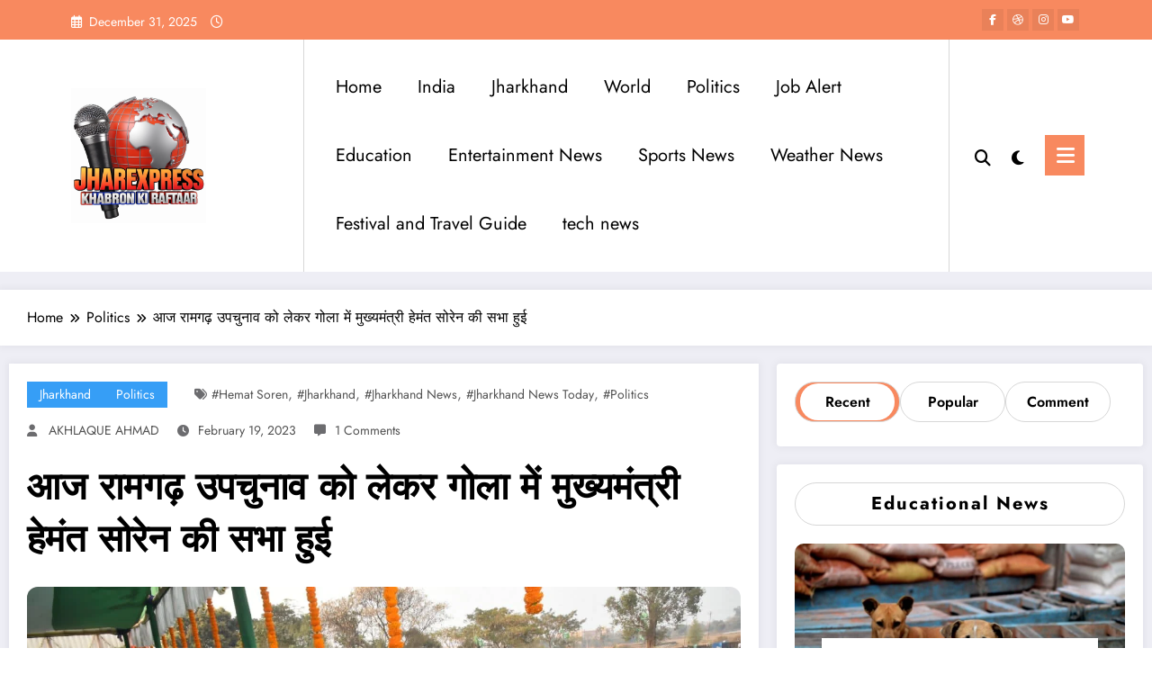

--- FILE ---
content_type: text/html; charset=UTF-8
request_url: https://jharexpress.com/hemant-soren-14/
body_size: 64823
content:
<!doctype html><html lang="en-US" prefix="og: https://ogp.me/ns#"><head itemscope itemtype="http://schema.org/WebSite"><meta charset="UTF-8"><meta http-equiv="X-UA-Compatible" content="IE=edge"><meta name="viewport" content="width=device-width,initial-scale=1,shrink-to-fit=no"><link rel="pingback" href=" https://jharexpress.com/xmlrpc.php "> <script id="google_gtagjs-js-consent-mode-data-layer" type="litespeed/javascript">window.dataLayer=window.dataLayer||[];function gtag(){dataLayer.push(arguments)}
gtag('consent','default',{"ad_personalization":"denied","ad_storage":"denied","ad_user_data":"denied","analytics_storage":"denied","functionality_storage":"denied","security_storage":"denied","personalization_storage":"denied","region":["AT","BE","BG","CH","CY","CZ","DE","DK","EE","ES","FI","FR","GB","GR","HR","HU","IE","IS","IT","LI","LT","LU","LV","MT","NL","NO","PL","PT","RO","SE","SI","SK"],"wait_for_update":500});window._googlesitekitConsentCategoryMap={"statistics":["analytics_storage"],"marketing":["ad_storage","ad_user_data","ad_personalization"],"functional":["functionality_storage","security_storage"],"preferences":["personalization_storage"]};window._googlesitekitConsents={"ad_personalization":"denied","ad_storage":"denied","ad_user_data":"denied","analytics_storage":"denied","functionality_storage":"denied","security_storage":"denied","personalization_storage":"denied","region":["AT","BE","BG","CH","CY","CZ","DE","DK","EE","ES","FI","FR","GB","GR","HR","HU","IE","IS","IT","LI","LT","LU","LV","MT","NL","NO","PL","PT","RO","SE","SI","SK"],"wait_for_update":500}</script> <title>आज रामगढ़ उपचुनाव को लेकर गोला में मुख्यमंत्री हेमंत सोरेन की सभा हुई</title><meta name="description" content="आज रामगढ़ उपचुनाव को लेकर गोला में मुख्यमंत्री हेमंत सोरेन की सभा हुई। सीएम की जनसभा में रामगढ़ वासियों का जनसैलाब उमड़ा।"/><meta name="robots" content="follow, index, max-snippet:-1, max-video-preview:-1, max-image-preview:large"/><link rel="canonical" href="https://jharexpress.com/hemant-soren-14/" /><meta property="og:locale" content="en_US" /><meta property="og:type" content="article" /><meta property="og:title" content="आज रामगढ़ उपचुनाव को लेकर गोला में मुख्यमंत्री हेमंत सोरेन की सभा हुई" /><meta property="og:description" content="आज रामगढ़ उपचुनाव को लेकर गोला में मुख्यमंत्री हेमंत सोरेन की सभा हुई। सीएम की जनसभा में रामगढ़ वासियों का जनसैलाब उमड़ा।" /><meta property="og:url" content="https://jharexpress.com/hemant-soren-14/" /><meta property="og:site_name" content="Jharexpress" /><meta property="article:publisher" content="https://www.facebook.com/Jharexpresss" /><meta property="article:author" content="https://www.facebook.com/JharExpressOfficial/" /><meta property="article:tag" content="#Hemat Soren" /><meta property="article:tag" content="#jharkhand" /><meta property="article:tag" content="#jharkhand news" /><meta property="article:tag" content="#jharkhand news today" /><meta property="article:tag" content="#politics" /><meta property="article:section" content="Jharkhand" /><meta property="og:updated_time" content="2023-02-19T13:35:57+00:00" /><meta property="og:image" content="https://jharexpress.com/wp-content/uploads/2023/02/हेमंत-सोरेनN.jpeg" /><meta property="og:image:secure_url" content="https://jharexpress.com/wp-content/uploads/2023/02/हेमंत-सोरेनN.jpeg" /><meta property="og:image:width" content="1504" /><meta property="og:image:height" content="1004" /><meta property="og:image:alt" content="हेमंत सोरेन" /><meta property="og:image:type" content="image/jpeg" /><meta property="article:published_time" content="2023-02-19T13:35:53+00:00" /><meta property="article:modified_time" content="2023-02-19T13:35:57+00:00" /><meta name="twitter:card" content="summary_large_image" /><meta name="twitter:title" content="आज रामगढ़ उपचुनाव को लेकर गोला में मुख्यमंत्री हेमंत सोरेन की सभा हुई" /><meta name="twitter:description" content="आज रामगढ़ उपचुनाव को लेकर गोला में मुख्यमंत्री हेमंत सोरेन की सभा हुई। सीएम की जनसभा में रामगढ़ वासियों का जनसैलाब उमड़ा।" /><meta name="twitter:site" content="@ExpressJhar" /><meta name="twitter:creator" content="@ExpressJhar" /><meta name="twitter:image" content="https://jharexpress.com/wp-content/uploads/2023/02/हेमंत-सोरेनN.jpeg" /><meta name="twitter:label1" content="Written by" /><meta name="twitter:data1" content="AKHLAQUE AHMAD" /><meta name="twitter:label2" content="Time to read" /><meta name="twitter:data2" content="2 minutes" /> <script type="application/ld+json" class="rank-math-schema">{"@context":"https://schema.org","@graph":[{"@type":["NewsMediaOrganization","Organization"],"@id":"https://jharexpress.com/#organization","name":"Jharexpress","url":"https://jharexpress.com","sameAs":["https://www.facebook.com/Jharexpresss","https://twitter.com/ExpressJhar"],"email":"jharexpress.com@gmail.com","logo":{"@type":"ImageObject","@id":"https://jharexpress.com/#logo","url":"https://jharexpress.com/wp-content/uploads/2023/10/cropped-logo-white-1.png","contentUrl":"https://jharexpress.com/wp-content/uploads/2023/10/cropped-logo-white-1.png","caption":"Jharexpress","inLanguage":"en-US"}},{"@type":"WebSite","@id":"https://jharexpress.com/#website","url":"https://jharexpress.com","name":"Jharexpress","alternateName":"jharexpress","publisher":{"@id":"https://jharexpress.com/#organization"},"inLanguage":"en-US"},{"@type":"ImageObject","@id":"https://jharexpress.com/wp-content/uploads/2023/02/\u0939\u0947\u092e\u0902\u0924-\u0938\u094b\u0930\u0947\u0928N.jpeg","url":"https://jharexpress.com/wp-content/uploads/2023/02/\u0939\u0947\u092e\u0902\u0924-\u0938\u094b\u0930\u0947\u0928N.jpeg","width":"1504","height":"1004","caption":"\u0939\u0947\u092e\u0902\u0924 \u0938\u094b\u0930\u0947\u0928","inLanguage":"en-US"},{"@type":"BreadcrumbList","@id":"https://jharexpress.com/hemant-soren-14/#breadcrumb","itemListElement":[{"@type":"ListItem","position":"1","item":{"@id":"https://jharexpress.com","name":"Home"}},{"@type":"ListItem","position":"2","item":{"@id":"https://jharexpress.com/hemant-soren-14/","name":"\u0906\u091c \u0930\u093e\u092e\u0917\u0922\u093c \u0909\u092a\u091a\u0941\u0928\u093e\u0935 \u0915\u094b \u0932\u0947\u0915\u0930 \u0917\u094b\u0932\u093e \u092e\u0947\u0902 \u092e\u0941\u0916\u094d\u092f\u092e\u0902\u0924\u094d\u0930\u0940 \u0939\u0947\u092e\u0902\u0924 \u0938\u094b\u0930\u0947\u0928 \u0915\u0940 \u0938\u092d\u093e \u0939\u0941\u0908"}}]},{"@type":"WebPage","@id":"https://jharexpress.com/hemant-soren-14/#webpage","url":"https://jharexpress.com/hemant-soren-14/","name":"\u0906\u091c \u0930\u093e\u092e\u0917\u0922\u093c \u0909\u092a\u091a\u0941\u0928\u093e\u0935 \u0915\u094b \u0932\u0947\u0915\u0930 \u0917\u094b\u0932\u093e \u092e\u0947\u0902 \u092e\u0941\u0916\u094d\u092f\u092e\u0902\u0924\u094d\u0930\u0940 \u0939\u0947\u092e\u0902\u0924 \u0938\u094b\u0930\u0947\u0928 \u0915\u0940 \u0938\u092d\u093e \u0939\u0941\u0908","datePublished":"2023-02-19T13:35:53+00:00","dateModified":"2023-02-19T13:35:57+00:00","isPartOf":{"@id":"https://jharexpress.com/#website"},"primaryImageOfPage":{"@id":"https://jharexpress.com/wp-content/uploads/2023/02/\u0939\u0947\u092e\u0902\u0924-\u0938\u094b\u0930\u0947\u0928N.jpeg"},"inLanguage":"en-US","breadcrumb":{"@id":"https://jharexpress.com/hemant-soren-14/#breadcrumb"}},{"@type":"Person","@id":"https://jharexpress.com/author/akhlaqueahmad/","name":"AKHLAQUE AHMAD","description":"AKHLAQUE AHMAD, Author at JharExpress hindi news channel delivering jharkhand news live, free job alert, cinema news, movie review, live cricket.","url":"https://jharexpress.com/author/akhlaqueahmad/","image":{"@type":"ImageObject","@id":"https://jharexpress.com/wp-content/litespeed/avatar/3bf94881e946a29e1c63e69766ac8f27.jpg?ver=1767112864","url":"https://jharexpress.com/wp-content/litespeed/avatar/3bf94881e946a29e1c63e69766ac8f27.jpg?ver=1767112864","caption":"AKHLAQUE AHMAD","inLanguage":"en-US"},"sameAs":["https://jharexpress.com","https://www.facebook.com/JharExpressOfficial/","https://twitter.com/ExpressJhar","https://www.linkedin.com/in/jhar-express-560b90252/","https://in.pinterest.com/awelleducated/","https://www.instagram.com/jhar_express/","https://www.youtube.com/channel/UCNbVrg2g8sUwy4QBL8hjFkw"],"worksFor":{"@id":"https://jharexpress.com/#organization"}},{"@type":"NewsArticle","headline":"\u0939\u0947\u092e\u0902\u0924 \u0938\u094b\u0930\u0947\u0928: \u0906\u091c \u0930\u093e\u092e\u0917\u0922\u093c \u0909\u092a\u091a\u0941\u0928\u093e\u0935 \u0915\u094b \u0932\u0947\u0915\u0930 \u0917\u094b\u0932\u093e \u092e\u0947\u0902 \u092e\u0941\u0916\u094d\u092f\u092e\u0902\u0924\u094d\u0930\u0940 \u0939\u0947\u092e\u0902\u0924 \u0938\u094b\u0930\u0947\u0928 \u0915\u0940 \u0938\u092d\u093e \u0939\u0941\u0908","keywords":"\u0939\u0947\u092e\u0902\u0924 \u0938\u094b\u0930\u0947\u0928","datePublished":"2023-02-19T13:35:53+00:00","dateModified":"2023-02-19T13:35:57+00:00","author":{"@id":"https://jharexpress.com/author/akhlaqueahmad/","name":"AKHLAQUE AHMAD"},"publisher":{"@id":"https://jharexpress.com/#organization"},"description":"\u0939\u0947\u092e\u0902\u0924 \u0938\u094b\u0930\u0947\u0928: JharExpress &raquo; \u0906\u091c \u0930\u093e\u092e\u0917\u0922\u093c \u0909\u092a\u091a\u0941\u0928\u093e\u0935 \u0915\u094b \u0932\u0947\u0915\u0930 \u0917\u094b\u0932\u093e \u092e\u0947\u0902 \u092e\u0941\u0916\u094d\u092f\u092e\u0902\u0924\u094d\u0930\u0940 \u0939\u0947\u092e\u0902\u0924 \u0938\u094b\u0930\u0947\u0928 \u0915\u0940 \u0938\u092d\u093e \u0939\u0941\u0908","name":"\u0939\u0947\u092e\u0902\u0924 \u0938\u094b\u0930\u0947\u0928: \u0906\u091c \u0930\u093e\u092e\u0917\u0922\u093c \u0909\u092a\u091a\u0941\u0928\u093e\u0935 \u0915\u094b \u0932\u0947\u0915\u0930 \u0917\u094b\u0932\u093e \u092e\u0947\u0902 \u092e\u0941\u0916\u094d\u092f\u092e\u0902\u0924\u094d\u0930\u0940 \u0939\u0947\u092e\u0902\u0924 \u0938\u094b\u0930\u0947\u0928 \u0915\u0940 \u0938\u092d\u093e \u0939\u0941\u0908","@id":"https://jharexpress.com/hemant-soren-14/#richSnippet","isPartOf":{"@id":"https://jharexpress.com/hemant-soren-14/#webpage"},"image":{"@id":"https://jharexpress.com/wp-content/uploads/2023/02/\u0939\u0947\u092e\u0902\u0924-\u0938\u094b\u0930\u0947\u0928N.jpeg"},"inLanguage":"en-US","mainEntityOfPage":{"@id":"https://jharexpress.com/hemant-soren-14/#webpage"}}]}</script> <link rel='dns-prefetch' href='//news.google.com' /><link rel='dns-prefetch' href='//www.googletagmanager.com' /><link rel="alternate" type="application/rss+xml" title="JharExpress &raquo; Feed" href="https://jharexpress.com/feed/" /><link rel="alternate" type="application/rss+xml" title="JharExpress &raquo; Comments Feed" href="https://jharexpress.com/comments/feed/" /><link rel="alternate" type="application/rss+xml" title="JharExpress &raquo; आज रामगढ़ उपचुनाव को लेकर गोला में मुख्यमंत्री हेमंत सोरेन की सभा हुई Comments Feed" href="https://jharexpress.com/hemant-soren-14/feed/" /><link rel="alternate" title="oEmbed (JSON)" type="application/json+oembed" href="https://jharexpress.com/wp-json/oembed/1.0/embed?url=https%3A%2F%2Fjharexpress.com%2Fhemant-soren-14%2F" /><link rel="alternate" title="oEmbed (XML)" type="text/xml+oembed" href="https://jharexpress.com/wp-json/oembed/1.0/embed?url=https%3A%2F%2Fjharexpress.com%2Fhemant-soren-14%2F&#038;format=xml" /><style id='wp-img-auto-sizes-contain-inline-css' type='text/css'>img:is([sizes=auto i],[sizes^="auto," i]){contain-intrinsic-size:3000px 1500px}
/*# sourceURL=wp-img-auto-sizes-contain-inline-css */</style><link data-optimized="2" rel="stylesheet" href="https://jharexpress.com/wp-content/litespeed/css/7fb9790a58a9f2acf8be75a9244d9668.css?ver=1f500" /><style id='wp-block-library-theme-inline-css' type='text/css'>.wp-block-audio :where(figcaption){color:#555;font-size:13px;text-align:center}.is-dark-theme .wp-block-audio :where(figcaption){color:#ffffffa6}.wp-block-audio{margin:0 0 1em}.wp-block-code{border:1px solid #ccc;border-radius:4px;font-family:Menlo,Consolas,monaco,monospace;padding:.8em 1em}.wp-block-embed :where(figcaption){color:#555;font-size:13px;text-align:center}.is-dark-theme .wp-block-embed :where(figcaption){color:#ffffffa6}.wp-block-embed{margin:0 0 1em}.blocks-gallery-caption{color:#555;font-size:13px;text-align:center}.is-dark-theme .blocks-gallery-caption{color:#ffffffa6}:root :where(.wp-block-image figcaption){color:#555;font-size:13px;text-align:center}.is-dark-theme :root :where(.wp-block-image figcaption){color:#ffffffa6}.wp-block-image{margin:0 0 1em}.wp-block-pullquote{border-bottom:4px solid;border-top:4px solid;color:currentColor;margin-bottom:1.75em}.wp-block-pullquote :where(cite),.wp-block-pullquote :where(footer),.wp-block-pullquote__citation{color:currentColor;font-size:.8125em;font-style:normal;text-transform:uppercase}.wp-block-quote{border-left:.25em solid;margin:0 0 1.75em;padding-left:1em}.wp-block-quote cite,.wp-block-quote footer{color:currentColor;font-size:.8125em;font-style:normal;position:relative}.wp-block-quote:where(.has-text-align-right){border-left:none;border-right:.25em solid;padding-left:0;padding-right:1em}.wp-block-quote:where(.has-text-align-center){border:none;padding-left:0}.wp-block-quote.is-large,.wp-block-quote.is-style-large,.wp-block-quote:where(.is-style-plain){border:none}.wp-block-search .wp-block-search__label{font-weight:700}.wp-block-search__button{border:1px solid #ccc;padding:.375em .625em}:where(.wp-block-group.has-background){padding:1.25em 2.375em}.wp-block-separator.has-css-opacity{opacity:.4}.wp-block-separator{border:none;border-bottom:2px solid;margin-left:auto;margin-right:auto}.wp-block-separator.has-alpha-channel-opacity{opacity:1}.wp-block-separator:not(.is-style-wide):not(.is-style-dots){width:100px}.wp-block-separator.has-background:not(.is-style-dots){border-bottom:none;height:1px}.wp-block-separator.has-background:not(.is-style-wide):not(.is-style-dots){height:2px}.wp-block-table{margin:0 0 1em}.wp-block-table td,.wp-block-table th{word-break:normal}.wp-block-table :where(figcaption){color:#555;font-size:13px;text-align:center}.is-dark-theme .wp-block-table :where(figcaption){color:#ffffffa6}.wp-block-video :where(figcaption){color:#555;font-size:13px;text-align:center}.is-dark-theme .wp-block-video :where(figcaption){color:#ffffffa6}.wp-block-video{margin:0 0 1em}:root :where(.wp-block-template-part.has-background){margin-bottom:0;margin-top:0;padding:1.25em 2.375em}
/*# sourceURL=/wp-includes/css/dist/block-library/theme.min.css */</style><style id='classic-theme-styles-inline-css' type='text/css'>/*! This file is auto-generated */
.wp-block-button__link{color:#fff;background-color:#32373c;border-radius:9999px;box-shadow:none;text-decoration:none;padding:calc(.667em + 2px) calc(1.333em + 2px);font-size:1.125em}.wp-block-file__button{background:#32373c;color:#fff;text-decoration:none}
/*# sourceURL=/wp-includes/css/classic-themes.min.css */</style><style id='global-styles-inline-css' type='text/css'>:root{--wp--preset--aspect-ratio--square: 1;--wp--preset--aspect-ratio--4-3: 4/3;--wp--preset--aspect-ratio--3-4: 3/4;--wp--preset--aspect-ratio--3-2: 3/2;--wp--preset--aspect-ratio--2-3: 2/3;--wp--preset--aspect-ratio--16-9: 16/9;--wp--preset--aspect-ratio--9-16: 9/16;--wp--preset--color--black: #000000;--wp--preset--color--cyan-bluish-gray: #abb8c3;--wp--preset--color--white: #ffffff;--wp--preset--color--pale-pink: #f78da7;--wp--preset--color--vivid-red: #cf2e2e;--wp--preset--color--luminous-vivid-orange: #ff6900;--wp--preset--color--luminous-vivid-amber: #fcb900;--wp--preset--color--light-green-cyan: #7bdcb5;--wp--preset--color--vivid-green-cyan: #00d084;--wp--preset--color--pale-cyan-blue: #8ed1fc;--wp--preset--color--vivid-cyan-blue: #0693e3;--wp--preset--color--vivid-purple: #9b51e0;--wp--preset--gradient--vivid-cyan-blue-to-vivid-purple: linear-gradient(135deg,rgb(6,147,227) 0%,rgb(155,81,224) 100%);--wp--preset--gradient--light-green-cyan-to-vivid-green-cyan: linear-gradient(135deg,rgb(122,220,180) 0%,rgb(0,208,130) 100%);--wp--preset--gradient--luminous-vivid-amber-to-luminous-vivid-orange: linear-gradient(135deg,rgb(252,185,0) 0%,rgb(255,105,0) 100%);--wp--preset--gradient--luminous-vivid-orange-to-vivid-red: linear-gradient(135deg,rgb(255,105,0) 0%,rgb(207,46,46) 100%);--wp--preset--gradient--very-light-gray-to-cyan-bluish-gray: linear-gradient(135deg,rgb(238,238,238) 0%,rgb(169,184,195) 100%);--wp--preset--gradient--cool-to-warm-spectrum: linear-gradient(135deg,rgb(74,234,220) 0%,rgb(151,120,209) 20%,rgb(207,42,186) 40%,rgb(238,44,130) 60%,rgb(251,105,98) 80%,rgb(254,248,76) 100%);--wp--preset--gradient--blush-light-purple: linear-gradient(135deg,rgb(255,206,236) 0%,rgb(152,150,240) 100%);--wp--preset--gradient--blush-bordeaux: linear-gradient(135deg,rgb(254,205,165) 0%,rgb(254,45,45) 50%,rgb(107,0,62) 100%);--wp--preset--gradient--luminous-dusk: linear-gradient(135deg,rgb(255,203,112) 0%,rgb(199,81,192) 50%,rgb(65,88,208) 100%);--wp--preset--gradient--pale-ocean: linear-gradient(135deg,rgb(255,245,203) 0%,rgb(182,227,212) 50%,rgb(51,167,181) 100%);--wp--preset--gradient--electric-grass: linear-gradient(135deg,rgb(202,248,128) 0%,rgb(113,206,126) 100%);--wp--preset--gradient--midnight: linear-gradient(135deg,rgb(2,3,129) 0%,rgb(40,116,252) 100%);--wp--preset--font-size--small: 13px;--wp--preset--font-size--medium: 20px;--wp--preset--font-size--large: 36px;--wp--preset--font-size--x-large: 42px;--wp--preset--spacing--20: 0.44rem;--wp--preset--spacing--30: 0.67rem;--wp--preset--spacing--40: 1rem;--wp--preset--spacing--50: 1.5rem;--wp--preset--spacing--60: 2.25rem;--wp--preset--spacing--70: 3.38rem;--wp--preset--spacing--80: 5.06rem;--wp--preset--shadow--natural: 6px 6px 9px rgba(0, 0, 0, 0.2);--wp--preset--shadow--deep: 12px 12px 50px rgba(0, 0, 0, 0.4);--wp--preset--shadow--sharp: 6px 6px 0px rgba(0, 0, 0, 0.2);--wp--preset--shadow--outlined: 6px 6px 0px -3px rgb(255, 255, 255), 6px 6px rgb(0, 0, 0);--wp--preset--shadow--crisp: 6px 6px 0px rgb(0, 0, 0);}:where(.is-layout-flex){gap: 0.5em;}:where(.is-layout-grid){gap: 0.5em;}body .is-layout-flex{display: flex;}.is-layout-flex{flex-wrap: wrap;align-items: center;}.is-layout-flex > :is(*, div){margin: 0;}body .is-layout-grid{display: grid;}.is-layout-grid > :is(*, div){margin: 0;}:where(.wp-block-columns.is-layout-flex){gap: 2em;}:where(.wp-block-columns.is-layout-grid){gap: 2em;}:where(.wp-block-post-template.is-layout-flex){gap: 1.25em;}:where(.wp-block-post-template.is-layout-grid){gap: 1.25em;}.has-black-color{color: var(--wp--preset--color--black) !important;}.has-cyan-bluish-gray-color{color: var(--wp--preset--color--cyan-bluish-gray) !important;}.has-white-color{color: var(--wp--preset--color--white) !important;}.has-pale-pink-color{color: var(--wp--preset--color--pale-pink) !important;}.has-vivid-red-color{color: var(--wp--preset--color--vivid-red) !important;}.has-luminous-vivid-orange-color{color: var(--wp--preset--color--luminous-vivid-orange) !important;}.has-luminous-vivid-amber-color{color: var(--wp--preset--color--luminous-vivid-amber) !important;}.has-light-green-cyan-color{color: var(--wp--preset--color--light-green-cyan) !important;}.has-vivid-green-cyan-color{color: var(--wp--preset--color--vivid-green-cyan) !important;}.has-pale-cyan-blue-color{color: var(--wp--preset--color--pale-cyan-blue) !important;}.has-vivid-cyan-blue-color{color: var(--wp--preset--color--vivid-cyan-blue) !important;}.has-vivid-purple-color{color: var(--wp--preset--color--vivid-purple) !important;}.has-black-background-color{background-color: var(--wp--preset--color--black) !important;}.has-cyan-bluish-gray-background-color{background-color: var(--wp--preset--color--cyan-bluish-gray) !important;}.has-white-background-color{background-color: var(--wp--preset--color--white) !important;}.has-pale-pink-background-color{background-color: var(--wp--preset--color--pale-pink) !important;}.has-vivid-red-background-color{background-color: var(--wp--preset--color--vivid-red) !important;}.has-luminous-vivid-orange-background-color{background-color: var(--wp--preset--color--luminous-vivid-orange) !important;}.has-luminous-vivid-amber-background-color{background-color: var(--wp--preset--color--luminous-vivid-amber) !important;}.has-light-green-cyan-background-color{background-color: var(--wp--preset--color--light-green-cyan) !important;}.has-vivid-green-cyan-background-color{background-color: var(--wp--preset--color--vivid-green-cyan) !important;}.has-pale-cyan-blue-background-color{background-color: var(--wp--preset--color--pale-cyan-blue) !important;}.has-vivid-cyan-blue-background-color{background-color: var(--wp--preset--color--vivid-cyan-blue) !important;}.has-vivid-purple-background-color{background-color: var(--wp--preset--color--vivid-purple) !important;}.has-black-border-color{border-color: var(--wp--preset--color--black) !important;}.has-cyan-bluish-gray-border-color{border-color: var(--wp--preset--color--cyan-bluish-gray) !important;}.has-white-border-color{border-color: var(--wp--preset--color--white) !important;}.has-pale-pink-border-color{border-color: var(--wp--preset--color--pale-pink) !important;}.has-vivid-red-border-color{border-color: var(--wp--preset--color--vivid-red) !important;}.has-luminous-vivid-orange-border-color{border-color: var(--wp--preset--color--luminous-vivid-orange) !important;}.has-luminous-vivid-amber-border-color{border-color: var(--wp--preset--color--luminous-vivid-amber) !important;}.has-light-green-cyan-border-color{border-color: var(--wp--preset--color--light-green-cyan) !important;}.has-vivid-green-cyan-border-color{border-color: var(--wp--preset--color--vivid-green-cyan) !important;}.has-pale-cyan-blue-border-color{border-color: var(--wp--preset--color--pale-cyan-blue) !important;}.has-vivid-cyan-blue-border-color{border-color: var(--wp--preset--color--vivid-cyan-blue) !important;}.has-vivid-purple-border-color{border-color: var(--wp--preset--color--vivid-purple) !important;}.has-vivid-cyan-blue-to-vivid-purple-gradient-background{background: var(--wp--preset--gradient--vivid-cyan-blue-to-vivid-purple) !important;}.has-light-green-cyan-to-vivid-green-cyan-gradient-background{background: var(--wp--preset--gradient--light-green-cyan-to-vivid-green-cyan) !important;}.has-luminous-vivid-amber-to-luminous-vivid-orange-gradient-background{background: var(--wp--preset--gradient--luminous-vivid-amber-to-luminous-vivid-orange) !important;}.has-luminous-vivid-orange-to-vivid-red-gradient-background{background: var(--wp--preset--gradient--luminous-vivid-orange-to-vivid-red) !important;}.has-very-light-gray-to-cyan-bluish-gray-gradient-background{background: var(--wp--preset--gradient--very-light-gray-to-cyan-bluish-gray) !important;}.has-cool-to-warm-spectrum-gradient-background{background: var(--wp--preset--gradient--cool-to-warm-spectrum) !important;}.has-blush-light-purple-gradient-background{background: var(--wp--preset--gradient--blush-light-purple) !important;}.has-blush-bordeaux-gradient-background{background: var(--wp--preset--gradient--blush-bordeaux) !important;}.has-luminous-dusk-gradient-background{background: var(--wp--preset--gradient--luminous-dusk) !important;}.has-pale-ocean-gradient-background{background: var(--wp--preset--gradient--pale-ocean) !important;}.has-electric-grass-gradient-background{background: var(--wp--preset--gradient--electric-grass) !important;}.has-midnight-gradient-background{background: var(--wp--preset--gradient--midnight) !important;}.has-small-font-size{font-size: var(--wp--preset--font-size--small) !important;}.has-medium-font-size{font-size: var(--wp--preset--font-size--medium) !important;}.has-large-font-size{font-size: var(--wp--preset--font-size--large) !important;}.has-x-large-font-size{font-size: var(--wp--preset--font-size--x-large) !important;}
:where(.wp-block-post-template.is-layout-flex){gap: 1.25em;}:where(.wp-block-post-template.is-layout-grid){gap: 1.25em;}
:where(.wp-block-term-template.is-layout-flex){gap: 1.25em;}:where(.wp-block-term-template.is-layout-grid){gap: 1.25em;}
:where(.wp-block-columns.is-layout-flex){gap: 2em;}:where(.wp-block-columns.is-layout-grid){gap: 2em;}
:root :where(.wp-block-pullquote){font-size: 1.5em;line-height: 1.6;}
/*# sourceURL=global-styles-inline-css */</style><style id='ez-toc-inline-css' type='text/css'>div#ez-toc-container .ez-toc-title {font-size: 120%;}div#ez-toc-container .ez-toc-title {font-weight: 500;}div#ez-toc-container ul li , div#ez-toc-container ul li a {font-size: 95%;}div#ez-toc-container ul li , div#ez-toc-container ul li a {font-weight: 500;}div#ez-toc-container nav ul ul li {font-size: 90%;}.ez-toc-box-title {font-weight: bold; margin-bottom: 10px; text-align: center; text-transform: uppercase; letter-spacing: 1px; color: #666; padding-bottom: 5px;position:absolute;top:-4%;left:5%;background-color: inherit;transition: top 0.3s ease;}.ez-toc-box-title.toc-closed {top:-25%;}
.ez-toc-container-direction {direction: ltr;}.ez-toc-counter ul{counter-reset: item ;}.ez-toc-counter nav ul li a::before {content: counters(item, '.', decimal) '. ';display: inline-block;counter-increment: item;flex-grow: 0;flex-shrink: 0;margin-right: .2em; float: left; }.ez-toc-widget-direction {direction: ltr;}.ez-toc-widget-container ul{counter-reset: item ;}.ez-toc-widget-container nav ul li a::before {content: counters(item, '.', decimal) '. ';display: inline-block;counter-increment: item;flex-grow: 0;flex-shrink: 0;margin-right: .2em; float: left; }
/*# sourceURL=ez-toc-inline-css */</style><style id='heateor_sss_frontend_css-inline-css' type='text/css'>.heateor_sss_button_instagram span.heateor_sss_svg,a.heateor_sss_instagram span.heateor_sss_svg{background:radial-gradient(circle at 30% 107%,#fdf497 0,#fdf497 5%,#fd5949 45%,#d6249f 60%,#285aeb 90%)}.heateor_sss_horizontal_sharing .heateor_sss_svg,.heateor_sss_standard_follow_icons_container .heateor_sss_svg{color:#fff;border-width:0px;border-style:solid;border-color:transparent}.heateor_sss_horizontal_sharing .heateorSssTCBackground{color:#666}.heateor_sss_horizontal_sharing span.heateor_sss_svg:hover,.heateor_sss_standard_follow_icons_container span.heateor_sss_svg:hover{border-color:transparent;}.heateor_sss_vertical_sharing span.heateor_sss_svg,.heateor_sss_floating_follow_icons_container span.heateor_sss_svg{color:#fff;border-width:0px;border-style:solid;border-color:transparent;}.heateor_sss_vertical_sharing .heateorSssTCBackground{color:#666;}.heateor_sss_vertical_sharing span.heateor_sss_svg:hover,.heateor_sss_floating_follow_icons_container span.heateor_sss_svg:hover{border-color:transparent;}
/*# sourceURL=heateor_sss_frontend_css-inline-css */</style> <script type="litespeed/javascript" data-src="https://jharexpress.com/wp-includes/js/jquery/jquery.min.js" id="jquery-core-js"></script>  <script type="litespeed/javascript" data-src="https://www.googletagmanager.com/gtag/js?id=GT-TWTR9JG" id="google_gtagjs-js"></script> <script id="google_gtagjs-js-after" type="litespeed/javascript">window.dataLayer=window.dataLayer||[];function gtag(){dataLayer.push(arguments)}
gtag("set","linker",{"domains":["jharexpress.com"]});gtag("js",new Date());gtag("set","developer_id.dZTNiMT",!0);gtag("config","GT-TWTR9JG",{"googlesitekit_post_type":"post","googlesitekit_post_date":"20230219","googlesitekit_post_author":"AKHLAQUE AHMAD"});gtag("config","AW-8510574905054424")</script> <link rel="https://api.w.org/" href="https://jharexpress.com/wp-json/" /><link rel="alternate" title="JSON" type="application/json" href="https://jharexpress.com/wp-json/wp/v2/posts/2971" /><link rel="EditURI" type="application/rsd+xml" title="RSD" href="https://jharexpress.com/xmlrpc.php?rsd" /><meta name="generator" content="WordPress 6.9" /><link rel='shortlink' href='https://jharexpress.com/?p=2971' />
<style id="custom-logo-css" type="text/css">.site-title, .site-description {
				position: absolute;
				clip-path: inset(50%);
			}</style><meta name="generator" content="Site Kit by Google 1.168.0" /><style>.custom-logo, .dark-custom-logo{
				width: 160px; 
				height: auto;
			}
			@media only screen and (max-width: 992px){
			.custom-logo, .dark-custom-logo{
				width: 117px; 
				height: auto;
			}}
			@media only screen and (max-width: 500px){
			.custom-logo, .dark-custom-logo{
				width: 150px; 
				height: auto;
			}}</style><style type="text/css">/* Position secondary image on top */
				.products .product .secondary-image {position: absolute;top: 0;left: 0;width: 100%;height: 100%;opacity: 0;transition: opacity 0.3s ease-in-out;}</style><style>[data-theme="spnc_light"] .header-sidebar .spnc-left .head-contact-info li.header-date .date {
                color: #;
            }
            [data-theme="spnc_light"] .header-sidebar .spnc-left .head-contact-info li.header-time .time {
                color: #;
            }

            /* css for dark */
            [data-theme="spnc_dark"] .header-sidebar .spnc-left .head-contact-info li.header-date .date {
                color: #;
            }
            [data-theme="spnc_dark"] .newsblogger :is(.header-sidebar.header-1 .spnc-left .head-contact-info li.header-date .date, .header-sidebar.header-2 .spnc-left .head-contact-info li.header-date .date) {
                color: #fff;
            }
            [data-theme="spnc_dark"] .header-sidebar .spnc-left .head-contact-info li.header-time .time {
                color: #;
            }
            [data-theme="spnc_dark"] .newsblogger :is(.header-sidebar.header-1 .spnc-left .head-contact-info li.header-time .time, .header-sidebar.header-2 .spnc-left .head-contact-info li.header-time .time) {
                color: #fff;
            }</style><style type="text/css">body.newscrunch #page .spnc-cat-links a.newscrunch_category_1857                            {
                                background: #369ef6;
                            }
                        body .spnc-category-page .spnc-blog-cat-wrapper .spnc-first-catpost .spnc-cat-links a.newscrunch_category_1857, .spnc-cat-first-post .spnc-post .spnc-post-content .spnc-cat-links a.newscrunch_category_1857                                {
                                    color: #369ef6;
                                }</style><style type="text/css">body.newscrunch #page .spnc-cat-links a.newscrunch_category_28                            {
                                background: #369ef6;
                            }
                        body .spnc-category-page .spnc-blog-cat-wrapper .spnc-first-catpost .spnc-cat-links a.newscrunch_category_28, .spnc-cat-first-post .spnc-post .spnc-post-content .spnc-cat-links a.newscrunch_category_28                                {
                                    color: #369ef6;
                                }</style><style type="text/css">body.newscrunch #page .spnc-cat-links a.newscrunch_category_31                            {
                                background: #369ef6;
                            }
                        body .spnc-category-page .spnc-blog-cat-wrapper .spnc-first-catpost .spnc-cat-links a.newscrunch_category_31, .spnc-cat-first-post .spnc-post .spnc-post-content .spnc-cat-links a.newscrunch_category_31                                {
                                    color: #369ef6;
                                }</style><style type="text/css">body.newscrunch #page .spnc-cat-links a.newscrunch_category_32                            {
                                background: #369ef6;
                            }
                        body .spnc-category-page .spnc-blog-cat-wrapper .spnc-first-catpost .spnc-cat-links a.newscrunch_category_32, .spnc-cat-first-post .spnc-post .spnc-post-content .spnc-cat-links a.newscrunch_category_32                                {
                                    color: #369ef6;
                                }</style><style type="text/css">body.newscrunch #page .spnc-cat-links a.newscrunch_category_33                            {
                                background: #369ef6;
                            }
                        body .spnc-category-page .spnc-blog-cat-wrapper .spnc-first-catpost .spnc-cat-links a.newscrunch_category_33, .spnc-cat-first-post .spnc-post .spnc-post-content .spnc-cat-links a.newscrunch_category_33                                {
                                    color: #369ef6;
                                }</style><style type="text/css">body.newscrunch #page .spnc-cat-links a.newscrunch_category_313                            {
                                background: #369ef6;
                            }
                        body .spnc-category-page .spnc-blog-cat-wrapper .spnc-first-catpost .spnc-cat-links a.newscrunch_category_313, .spnc-cat-first-post .spnc-post .spnc-post-content .spnc-cat-links a.newscrunch_category_313                                {
                                    color: #369ef6;
                                }</style><style type="text/css">body.newscrunch #page .spnc-cat-links a.newscrunch_category_330                            {
                                background: #369ef6;
                            }
                        body .spnc-category-page .spnc-blog-cat-wrapper .spnc-first-catpost .spnc-cat-links a.newscrunch_category_330, .spnc-cat-first-post .spnc-post .spnc-post-content .spnc-cat-links a.newscrunch_category_330                                {
                                    color: #369ef6;
                                }</style><style type="text/css">body.newscrunch #page .spnc-cat-links a.newscrunch_category_395                            {
                                background: #369ef6;
                            }
                        body .spnc-category-page .spnc-blog-cat-wrapper .spnc-first-catpost .spnc-cat-links a.newscrunch_category_395, .spnc-cat-first-post .spnc-post .spnc-post-content .spnc-cat-links a.newscrunch_category_395                                {
                                    color: #369ef6;
                                }</style><style type="text/css">body.newscrunch #page .spnc-cat-links a.newscrunch_category_27                            {
                                background: #369ef6;
                            }
                        body .spnc-category-page .spnc-blog-cat-wrapper .spnc-first-catpost .spnc-cat-links a.newscrunch_category_27, .spnc-cat-first-post .spnc-post .spnc-post-content .spnc-cat-links a.newscrunch_category_27                                {
                                    color: #369ef6;
                                }</style><style type="text/css">body.newscrunch #page .spnc-cat-links a.newscrunch_category_29                            {
                                background: #369ef6;
                            }
                        body .spnc-category-page .spnc-blog-cat-wrapper .spnc-first-catpost .spnc-cat-links a.newscrunch_category_29, .spnc-cat-first-post .spnc-post .spnc-post-content .spnc-cat-links a.newscrunch_category_29                                {
                                    color: #369ef6;
                                }</style><style type="text/css">body.newscrunch #page .spnc-cat-links a.newscrunch_category_35                            {
                                background: #369ef6;
                            }
                        body .spnc-category-page .spnc-blog-cat-wrapper .spnc-first-catpost .spnc-cat-links a.newscrunch_category_35, .spnc-cat-first-post .spnc-post .spnc-post-content .spnc-cat-links a.newscrunch_category_35                                {
                                    color: #369ef6;
                                }</style><style type="text/css">body.newscrunch #page .spnc-cat-links a.newscrunch_category_1                            {
                                background: #f8895f;
                            }
                        body .spnc-category-page .spnc-blog-cat-wrapper .spnc-first-catpost .spnc-cat-links a.newscrunch_category_1, .spnc-cat-first-post .spnc-post .spnc-post-content .spnc-cat-links a.newscrunch_category_1                                {
                                    color: #f8895f;
                                }</style><style type="text/css">body.newscrunch #page .spnc-cat-links a.newscrunch_category_30                            {
                                background: #369ef6;
                            }
                        body .spnc-category-page .spnc-blog-cat-wrapper .spnc-first-catpost .spnc-cat-links a.newscrunch_category_30, .spnc-cat-first-post .spnc-post .spnc-post-content .spnc-cat-links a.newscrunch_category_30                                {
                                    color: #369ef6;
                                }</style><style type="text/css">body.newscrunch #page .spnc-cat-links a.newscrunch_category_61                            {
                                background: #369ef6;
                            }
                        body .spnc-category-page .spnc-blog-cat-wrapper .spnc-first-catpost .spnc-cat-links a.newscrunch_category_61, .spnc-cat-first-post .spnc-post .spnc-post-content .spnc-cat-links a.newscrunch_category_61                                {
                                    color: #369ef6;
                                }</style><style>body .header-sidebar .widget .custom-social-icons li a {
                color: #;
                background-color: #;
            }
            body .header-sidebar .widget .custom-social-icons li > a:is(:hover,:focus) {
                color: #;
                background-color: #;
            }
            body.newsblogger .header-sidebar.header-2 .widget .custom-social-icons li > a:is(:hover,:focus) {
                background-color: #fff;
            }
            body.newscrunch-plus .header-sidebar .spnc-date-social.spnc-right .custom-date-social-icons li a {
                color: #;
            }
            body.newscrunch-plus #wrapper .header-sidebar .spnc-date-social.spnc-right .custom-date-social-icons li a:hover {
                color: #;
            }</style><style>/* Site Title Color */
            body .custom-logo-link-url .site-title a,
            body .header-5 .custom-logo-link-url .site-title a,
            body .header-4 .custom-logo-link-url .site-title a {
                color: #;
            }

            /* Site Title Hover Color */
            [data-theme="spnc_light"]  body .custom-logo-link-url .site-title a:hover,
            body .header-5 .custom-logo-link-url .site-title a:hover,
            body .header-4 .custom-logo-link-url .site-title a:hover {
                color: #;
            }

            /* Tagline Color */
            body .custom-logo-link-url .site-description,
            body .header-5 .custom-logo-link-url .site-description,
            body .header-4 .custom-logo-link-url .site-description {
                color: #;
            }

            /* Site Title Color For Dark Layout */
            [data-theme="spnc_dark"] .custom-logo-link-url .site-title a,
            [data-theme="spnc_dark"]  body .header-5 .custom-logo-link-url .site-title a,
            [data-theme="spnc_dark"]  body .header-4 .custom-logo-link-url .site-title a{
                color: #;
            }

            /* Site Title Hover Color For Dark Layout */
            [data-theme="spnc_dark"] body .custom-logo-link-url .site-title a:hover,
            [data-theme="spnc_dark"] body .header-5 .custom-logo-link-url .site-title a:hover,
            [data-theme="spnc_dark"] body .header-4 .custom-logo-link-url .site-title a:hover  {
                color: #;
            }

            /* Tagline Color For Dark Layout */
            [data-theme="spnc_dark"] .custom-logo-link-url .site-description,
            [data-theme="spnc_dark"] body .header-5 .custom-logo-link-url .site-description,
            [data-theme="spnc_dark"] body .header-4 .custom-logo-link-url .site-description{
                color: #;
            }</style><style>body .header-4 .spnc-custom .spnc-nav li > a,body .header-5 .spnc-custom .spnc-nav li > a, body .header-6 .spnc-custom .spnc-nav li > a, body .header-7 .spnc-custom .spnc-nav li > a, body .header-8 .spnc-custom .spnc-nav li > a, body .header-12 .spnc-custom .spnc-nav li > a, [data-theme="spnc_dark"] body .header-12 .spnc-custom .spnc-nav li > a,
            body .spnc-nav > li.parent-menu a, body .spnc-custom .spnc-nav .dropdown.open > a, body .spnc-custom .spnc-nav li > a, [data-theme="spnc_dark"] body .spnc-nav > li.parent-menu a, [data-theme="spnc_dark"] body .spnc-custom .spnc-nav .dropdown.open > a, [data-theme="spnc_dark"] body .spnc-custom .spnc-nav li > a, .shop-cat-menu .shop-cat-card-list a,
            [data-theme="spnc_dark"] .shop-cat-menu .shop-cat-card-list a,
            .shop-cat-menu .shop-cat-card-list .cat-item:has(.children):after, .shop-cat-menu .shop-cat-card-list .menu-item:has(.sub-menu):after,[data-theme="spnc_dark"] .shop-cat-menu .shop-cat-card-list .cat-item:has(.children):after {
                color: #;
            }
            .header-6 .spnc-custom .spnc-nav li > a:before,[data-theme="spnc_dark"] .header-6 .spnc-custom .spnc-nav li > a:before{
               background-color: #;
            }
            body .spnc-nav > li.parent-menu a:hover, body .spnc-custom .spnc-nav .open > a:hover, body .spnc-custom .spnc-nav .open.active > a:hover,[data-theme="spnc_dark"] body .spnc-nav > li.parent-menu a:hover, [data-theme="spnc_dark"] body .spnc-custom .spnc-nav .open > a:hover, [data-theme="spnc_dark"] body .spnc-custom .spnc-nav .open.active > a:hover, body.newsblogger .header-12 .spnc-custom .spnc-nav .open > a, [data-theme="spnc_dark"] body.newsblogger.nchild .header-12 .spnc-custom .spnc-nav .open > a,
             body .shop-cat-menu .shop-cat-card-list a:is(:hover, :focus)  {
                    color: #;
            }

            [data-theme="spnc_dark"] body .spnc-nav > li.parent-menu a:hover, [data-theme="spnc_dark"] body .spnc-custom .spnc-nav .dropdown.open > a:hover, [data-theme="spnc_dark"] body .spnc-custom .spnc-nav li > a:hover, [data-theme="spnc_dark"] body.newscrunch #wrapper .header-sidebar .spnc-custom .spnc-collapse .spnc-nav li > a:hover{
                color: #;
            }
            body.newscrunch .spnc-custom .spnc-nav > li > a:focus, body.newscrunch .spnc-custom .spnc-nav > li > a:hover, body.newscrunch .spnc-custom .spnc-nav .open > a, body.newscrunch .spnc-custom .spnc-nav .open > a:focus, body.newscrunch .spnc-custom .spnc-nav .open > a:hover,
            [data-theme="spnc_dark"] body.newscrunch .header-4 .spnc-custom .spnc-nav li > a:hover, [data-theme="spnc_dark"] body .header-4 .spnc-custom .spnc-nav .open > a,[data-theme="spnc_dark"] body .header-4 .spnc-custom .spnc-nav .dropdown.open > a:hover,[data-theme="spnc_dark"] body.newscrunch .spnc-custom .spnc-nav .open > a,[data-theme="spnc_dark"] body .header-7 .spnc-nav > li.parent-menu a:hover, [data-theme="spnc_dark"] body .header-7 .spnc-custom .spnc-nav .dropdown.open > a:hover,body.newscrunch .spnc-custom .spnc-nav.nav > li > a:hover, body.newscrunch .spnc-custom .spnc-nav.nav > li > a:focus,[data-theme="spnc_dark"] body.newscrunch .spnc-custom .spnc-nav.nav > li > a:focus,[data-theme="spnc_dark"] body .spnc-nav > li.parent-menu .dropdown-menu a:focus,.header-6 .spnc-custom .spnc-nav li > a:before, [data-theme="spnc_dark"] .header-12.plus-header .spnc-custom .spnc-nav .open > a, body.newsblogger.nchild .header-12 .spnc-custom .spnc-nav > li > a:is(:hover, :focus) {
                color: #;
            }
            .header-6 .spnc-custom .spnc-nav li.open > a:before, [data-theme="spnc_dark"] .header-6 .spnc-custom .spnc-nav li.open > a:before {
                   background-color: #;
                   }
            body .spnc-custom .spnc-nav > .active > a, body .spnc-custom .spnc-nav .open .dropdown-menu > .active > a, .spnc-custom .spnc-nav .open .dropdown-menu > .active > a:hover, .spnc-custom .spnc-nav .open .dropdown-menu > .active > a:focus, .spnc-custom .spnc-nav > .active > a, .spnc-custom .spnc-nav > .active > a:hover, body .spnc-custom .spnc-nav > .active.open > a,body .spnc-custom .spnc-nav > .active > a:hover,[data-theme="spnc_dark"] body #wrapper .spnc-custom .spnc-nav .open .dropdown-menu > .active > a,[data-theme="spnc_dark"] body.newscrunch #wrapper .spnc-custom .spnc-nav .open .dropdown-menu > .active > a,[data-theme="spnc_dark"] body.newscrunch .spnc-custom .spnc-nav .open .dropdown-menu > .active > a:hover, .newsblogger .spnc-custom .spnc-nav .open .dropdown-menu > .active > a, body.newsblogger .header-12.header-sidebar .spnc.spnc-custom .spnc-nav > .active.menu-item > a,     [data-theme="spnc_dark"] body.newscrunch #wrapper .header-sidebar.header-2 .spnc.spnc-custom .spnc-collapse .spnc-nav li.active > a, body.newsblogger .header-2 .spnc.spnc-custom .spnc-nav > .active > a, .newsblogger .header-2 .spnc-custom .spnc-nav .open .dropdown-menu > .active > a  {
                color: #;
            }

           body.newscrunch .spnc-custom .spnc-nav > .active > a:hover,body.newscrunch .spnc-custom .spnc-nav > .active > a, body.newscrunch .spnc-custom .spnc-nav > .active > a:focus, body.newscrunch .spnc-custom .spnc-nav > li.parent-menu.active > a:hover, .spnc-custom .spnc-nav li.active > a:hover,body.newscrunch .spnc-custom .spnc-nav .dropdown-menu > .active > a:hover, body.newscrunch .spnc-custom .spnc-nav .open .dropdown-menu > .active > a:hover,[data-theme="spnc_dark"] body .spnc-custom .spnc-nav .dropdown.open.active > a,[data-theme="spnc_dark"] body.newscrunch .spnc-custom .spnc-nav .open .dropdown-menu > .active > a:hover,[data-theme="spnc_dark"] body .spnc-custom .spnc-nav .dropdown.open.active > a:hover,body .spnc-wrapper .header-2 .spnc-custom .spnc-nav > .active > a, body .spnc-wrapper .header-2 .spnc-custom .spnc-nav > .active > a:hover, body .spnc-wrapper .header-2 .spnc-custom .spnc-nav > .active > a:focus,[data-theme="spnc_dark"] body.newscrunch #wrapper .header-sidebar .spnc-custom .spnc-nav > li.parent-menu .dropdown-menu li.active > a:hover,[data-theme="spnc_dark"] body #wrapper .header-6 .spnc-custom .spnc-nav > .active > a,[data-theme="spnc_dark"] body.newscrunch #wrapper .header-6 .spnc-custom .spnc-nav > .active.open > a:hover,[data-theme="spnc_dark"] body.newscrunch #wrapper .header-sidebar .spnc-custom .spnc-collapse .spnc-nav li.active > a:hover,[data-theme="spnc_dark"] body.newscrunch .header-8 .spnc-custom .spnc-nav > .active > a, body .header-8.header-sidebar .spnc-custom .spnc-collapse .spnc-nav .dropdown-menu li.active > a:hover,body.newscrunch .header-3 .spnc-custom .spnc-nav > .active > a, body.newscrunch .header-3 .spnc-custom .spnc-nav > .active > a:hover, body.newscrunch .header-3 .spnc-custom .spnc-nav > .active > a:focus,[data-theme="spnc_dark"] body.newscrunch #wrapper .header-3 .spnc-custom .spnc-nav > .active > a,[data-theme="spnc_dark"] body.newscrunch #wrapper .header-5 .spnc-custom .spnc-nav > .active > a,body.newscrunch #wrapper .header-5 .spnc-custom .spnc-nav > .active > a,[data-theme="spnc_dark"] body.newscrunch #wrapper .header-6 .spnc-custom .spnc-nav > .active > a,body.newscrunch #wrapper .header-6 .spnc-custom .spnc-nav > .active > a ,[data-theme="spnc_dark"] body.newscrunch #wrapper .header-8 .spnc-custom .spnc-nav > .active > a,body.newscrunch #wrapper .header-8 .spnc-custom .spnc-nav > .active > a,body.newscrunch.newscrunch-plus .header-5 .spnc-nav > li.parent-menu .dropdown-menu .active > a, body .header-12 .spnc-custom .spnc-nav > .active > a, [data-theme="spnc_dark"] body #wrapper .header-12 .spnc-custom .spnc-nav > .active > a, [data-theme="spnc_dark"] body.newsblogger .header-12 .spnc-custom .spnc-nav > .active > a, [data-theme="spnc_dark"] body.newsblogger .spnc-custom .spnc-nav .open .dropdown-menu > .active > a, [data-theme="spnc_dark"] body.newsblogger .header-12 .spnc-custom .spnc-nav .dropdown.open.active > a, [data-theme="spnc_dark"] .newsblogger .spnc-nav > li.parent-menu.dropdown .dropdown-menu .open > a, body.newsblogger .header-12 .spnc-custom .spnc-nav .dropdown.open.active > a, body.newsblogger .spnc-nav > li.parent-menu.dropdown .dropdown-menu .open > a, [data-theme="spnc_dark"] .newsblogger.nchild .header-1 .spnc-nav > li.parent-menu.active > a, body.newsblogger.nchild .header-12 .spnc-custom .spnc-nav > .active > a, [data-theme="spnc_dark"] body.newscrunch.newsblogger #wrapper .header-12.header-sidebar .spnc-custom .collapse.spnc-collapse .spnc-nav li.active > a, body.newsblogger.nchild .header-12 .spnc-custom .spnc-nav .open .dropdown-menu > .active > a, body.newsblogger.nchild .header-12 .spnc-custom .spnc-nav .open .dropdown-menu > .active > a:is(:hover, :focus), 
           .newsblogger .header-13 .spnc-custom .spnc-nav>.active>a, .newsblogger .header-13 .spnc-custom .spnc-nav>.active>a:hover, .newsblogger .header-13 .spnc-custom .spnc-nav>.active>a:focus,
           [data-theme="spnc_dark"] body.newscrunch.newsblogger #wrapper .header-12.header-sidebar .spnc.spnc-custom .spnc-collapse .spnc-nav .dropdown-menu > li.active > a, 
           [data-theme="spnc_dark"] body.newscrunch.newsblogger #wrapper .header-12.header-sidebar .spnc.spnc-custom .spnc-collapse .spnc-nav li.active > a {
                color: #;
            }
             [data-theme="spnc_dark"] body #wrapper .header-6 .spnc-custom .spnc-nav > .active.open > a:before{background-color: #;}
            .header-6 .spnc-custom .spnc-nav li > a:hover:before{
                background-color: #;
            }
            body .spnc-wrapper .header-2 .spnc-custom .spnc-nav li.active > a:after,body .spnc-wrapper .header-2 .spnc-custom .spnc-nav li.active > a:before,body .spnc-wrapper .header-2 .spnc-custom .spnc-nav li.active > a:hover:after,body .spnc-wrapper .header-2 .spnc-custom .spnc-nav li.active > a:hover:before, body.newscrunch .header-2 .spnc-custom .spnc-nav .open .dropdown-menu > .active > a:hover:after,.header-3 .spnc-custom .spnc-nav li.active > a:after, .header-3 .spnc-custom .spnc-nav li.active > a:before,.header-3 .spnc-custom .spnc-nav li.active > a:hover:after, .header-3 .spnc-custom .spnc-nav li.active > a:hover:before, body.newscrunch .header-3 .spnc-custom .spnc-nav .open .dropdown-menu > .active > a:hover:after,.header-5 .spnc-custom .spnc-nav li.active > a:before,.header-6 .spnc-custom .spnc-nav .dropdown-menu li.active > a:before,.header-6 .spnc-custom .spnc-nav li.active > a:before,.header-6 .spnc-custom .spnc-nav .dropdown-menu li.active > a:hover:before, .header-6 .spnc-custom .spnc-nav li.active a:hover:before{
               background-color: #;
           }
           body .spnc-wrapper .header-2 .spnc-custom .spnc-nav li a:hover:after,body .spnc-wrapper .header-2 .spnc-custom .spnc-nav li a:hover:before,.header-3 .spnc-custom .spnc-nav li a:hover:after, .header-3 .spnc-custom .spnc-nav li a:hover:before, .header-5 .spnc-custom .spnc-nav li a:hover:before,body.newscrunch .header-6 .spnc-custom .spnc-nav li a:hover:before{
               background-color: #;
           }
            body .spnc-custom .dropdown-menu, body .spnc-custom .open .dropdown-menu,.header-6 .spnc-custom .spnc-nav .dropdown-menu li > a:before {
                background-color: #;
            }
            body .spnc-custom .dropdown-menu > li > a, body .spnc-custom .spnc-nav .open .dropdown-menu > a, body .spnc-custom .spnc-nav .dropdown-menu .open > a,[data-theme="spnc_dark"] body .spnc-custom .dropdown-menu > li > a, [data-theme="spnc_dark"] body .spnc-custom .spnc-nav .open .dropdown-menu > a, [data-theme="spnc_dark"] body .spnc-custom .spnc-nav .dropdown-menu .open > a,[data-theme="spnc_dark"] body .spnc-nav > li.parent-menu .dropdown-menu a,body .header-4 .spnc-custom .dropdown-menu > li > a,body .header-5 .spnc-custom .dropdown-menu > li > a,body .header-6 .spnc-custom .dropdown-menu > li > a , body .header-7 .spnc-custom .dropdown-menu > li > a, body .header-8 .spnc-custom .dropdown-menu > li > a,body.newscrunch .header-5 .spnc-nav > li.parent-menu .dropdown-menu a,
            body .header-12 .spnc-custom .spnc-nav .dropdown-menu li > a,[data-theme="spnc_dark"] .header-12 .spnc-custom .spnc-nav .dropdown-menu li > a{
                color: #;
                -webkit-text-fill-color: unset;
            }
            .header-6 .spnc-custom .spnc-nav .dropdown-menu li > a:before {
                background-color: #;
            }
            body .spnc-custom .spnc-nav .dropdown-menu > li > a:hover, body .spnc-custom .spnc-nav .open .dropdown-menu > .active > a:hover,[data-theme="spnc_dark"] body .spnc-custom .spnc-nav .dropdown-menu > li > a:hover, [data-theme="spnc_dark"] body .spnc-custom .spnc-nav .open .dropdown-menu > .active > a:hover,[data-theme="spnc_dark"] body .spnc-custom .spnc-nav .dropdown-menu .dropdown.open > a:hover, .header-4 .spnc-custom .spnc-nav .dropdown-menu .open > a:hover,[data-theme="spnc_dark"] body.newscrunch .header-4 .spnc-custom .spnc-nav .dropdown-menu li> a:hover ,.header-5 .spnc-custom .spnc-nav .dropdown-menu .open > a:hover,body.newscrunch .spnc-custom .spnc-nav .open > .dropdown-menu  a:hover,body .header-5 .spnc-custom .spnc-nav .dropdown-menu li > a:hover, body .header-6 .spnc-custom .spnc-nav .dropdown-menu li > a:hover, body .header-7 .spnc-custom .spnc-nav .dropdown-menu li > a:hover,[data-theme="spnc_dark"] body.newscrunch #wrapper .header-sidebar .spnc-custom .spnc-nav > li.parent-menu .dropdown-menu li > a:hover,body .header-8.header-sidebar .spnc-custom .spnc-collapse .spnc-nav .dropdown-menu li > a:hover,body.newscrunch .header-5 .spnc-custom .spnc-nav .dropdown-menu li > a:hover, body.newscrunch .header-6 .spnc-custom .spnc-nav .dropdown-menu li > a:hover,body.newscrunch .header-7 .spnc-custom .spnc-nav .dropdown-menu li > a:hover, body.newsblogger .header-12 .spnc-custom .spnc-nav .dropdown-menu > li > a:is(:hover,:focus), body.newsblogger .spnc-custom .spnc-nav .dropdown-menu > li > a:is(:hover,:focus), [data-theme="spnc_dark"] .newsblogger .header-12 .spnc-custom .spnc-nav .dropdown-menu li > a:hover, body.newsblogger .spnc-nav > li.parent-menu.dropdown .dropdown-menu .open > a, [data-theme="spnc_dark"] body.newsblogger .spnc-nav > li.parent-menu.dropdown .dropdown-menu .open > a, body.newsblogger.nchild .header-12 .spnc-custom .spnc-nav .dropdown-menu li > a:is(:hover, :focus)  {
                color: #;
                -webkit-text-fill-color: unset;
            }
            body .spnc-wrapper .header-2 .spnc-custom .spnc-nav .dropdown-menu li a:hover:after, .header-3 .spnc-custom .spnc-nav .dropdown-menu li a:hover:after,.header-6 .spnc-custom .spnc-nav .dropdown-menu li > a:hover:before{
                background-color: #;
            }
            @media (max-width: 1100px){
                body.newscrunch .spnc-custom .spnc-nav.nav > li.active > a,
                [data-theme="spnc_dark"] body.newscrunch #wrapper .header-sidebar .spnc-custom .spnc-collapse .spnc-nav li.active > a,
                [data-theme="spnc_dark"] body.newscrunch #wrapper #page .header-sidebar .spnc-custom .spnc-collapse .spnc-nav .dropdown-menu > .active > a,
                [data-theme="spnc_dark"] body.newscrunch #wrapper .header-sidebar.header-2 .spnc-custom .spnc-collapse .spnc-nav li.active > a,[data-theme="spnc_dark"] body.newscrunch #wrapper .header-sidebar.header-6 .spnc-custom .spnc-collapse .spnc-nav li.active > a,[data-theme="spnc_dark"] body.newscrunch #wrapper .header-sidebar.header-7 .spnc-custom .spnc-collapse .spnc-nav li.active > a,[data-theme="spnc_dark"] body.newscrunch #wrapper .header-sidebar.header-8 .spnc-custom .spnc-collapse .spnc-nav li.active > a,[data-theme="spnc_dark"] body.newscrunch-plus.newscrunch #wrapper .header-sidebar.header-2 .spnc-custom .spnc-collapse .spnc-nav li.active > a,[data-theme="spnc_dark"] body.newscrunch.newscrunch-plus #wrapper .header-sidebar.header-3 .spnc-custom .spnc-collapse .spnc-nav li.active > a,[data-theme="spnc_dark"] body.newscrunch.newscrunch-plus #wrapper .header-sidebar.header-4 .spnc-custom .spnc-collapse .spnc-nav li.active > a,[data-theme="spnc_dark"] body.newscrunch.newscrunch-plus #wrapper .header-sidebar.header-5 .spnc-custom .spnc-collapse .spnc-nav li.active > a,[data-theme="spnc_dark"] body.newscrunch.newscrunch-plus #wrapper .header-sidebar.header-6 .spnc-custom .spnc-collapse .spnc-nav li.active > a,[data-theme="spnc_dark"] body.newscrunch.newscrunch-plus #wrapper .header-sidebar.header-7 .spnc-custom .spnc-collapse .spnc-nav li.active > a,[data-theme="spnc_dark"] body.newscrunch.newscrunch-plus #wrapper .header-sidebar.header-8 .spnc-custom .spnc-collapse .spnc-nav li.active > a, [data-theme="spnc_dark"] body.newscrunch.newsblogger #wrapper .header-sidebar.header-12 .spnc-custom .spnc-collapse .spnc-nav li.active > a, [data-theme="spnc_dark"] body.newscrunch #wrapper .header-12.header-sidebar .spnc-custom.bg-color .spnc-collapse .spnc-nav li.active > a {
                     color: #;
                }
                body.newscrunch .spnc-custom .spnc-nav.nav li > a, body .spnc-custom .spnc-nav.nav li > a,
                [data-theme="spnc_dark"] body.newscrunch #wrapper .header-sidebar .spnc-custom .spnc-collapse .spnc-nav li > a,.header-sidebar.header-8 .spnc-custom .spnc-collapse .spnc-nav li > a{ color: #;
                }
                body.newscrunch .spnc-custom .dropdown-menu > li > a,  body.newscrunch .spnc-nav > li.parent-menu .dropdown-menu a,
                [data-theme="spnc_dark"] body.newscrunch #wrapper .header-sidebar .spnc-custom .spnc-nav > li.parent-menu .dropdown-menu a,.header-sidebar.header-8 .spnc-custom .spnc-collapse .spnc-nav li > .dropdown-menu a,body.newscrunch .header-5 .spnc-nav > li.parent-menu .dropdown-menu a, body.newscrunch .header-7 .spnc-custom .spnc-nav .dropdown-menu li > a, body.newsblogger .spnc-custom .dropdown-menu > li > a,  body.newsblogger .spnc-nav > li.parent-menu .dropdown-menu a, body.newscrunch .header-5 .spnc-custom .spnc-nav > li.parent-menu .dropdown-menu a:not(.dropdown-menu > li.active > a) {
                     color: #;
                }
                body .spnc-custom .dropdown-menu > li > a:hover,  body .spnc-nav > li.parent-menu .dropdown-menu a:hover{
                    color: #;
                }
                body .spnc-custom .spnc-nav .open .dropdown-menu > .active > a{
                     color: #;
                }
                body #wrapper .spnc-custom .spnc-nav.nav .dropdown-menu > .active > a, body  #wrapper .spnc-custom .spnc-nav.nav .dropdown-menu > .active > a:hover, body #wrapper .spnc-custom .spnc-nav.nav .dropdown-menu > .active > a:focus{
                    color: #;
                }
                body.newscrunch .spnc-custom .spnc-nav li > a.search-icon{
                   color: #bbb;

                }
            }
            @media (min-width: 1100px){
            body.newscrunch .header-3 .spnc-custom .spnc-nav > .active > a:before,body.newscrunch .header-3 .spnc-custom .spnc-nav > .active > a:after,body.newscrunch .header-3 .spnc-custom .spnc-nav .dropdown-menu > .active > a:before,body.newscrunch .header-3 .spnc-custom .spnc-nav .dropdown-menu > .active > a:after {background-color: #;}
            body.newscrunch .header-3  .spnc-custom .spnc-nav > li > a:before, body.newscrunch .header-3 .spnc-custom .spnc-nav > li > a:after{ background-color: #;}
            body.newscrunch .header-5 .spnc-custom .spnc-nav > .active > a:before,body.newscrunch .header-5 .spnc-custom .spnc-nav  > .active > a:hover:before{background-color: #;}
            body.newscrunch .header-5  .spnc-custom .spnc-nav > li > a:hover:before{ background-color: #;}
            body.newscrunch .header-6 .spnc-custom .spnc-nav > .active > a:before,body.newscrunch .header-6 .spnc-custom .spnc-nav  > .active > a:hover:before{background-color: #;}
            body.newscrunch .header-6  .spnc-custom .spnc-nav > li > a:hover:before{ background-color: #;}
        }

            @media (max-width: 1100px) {
            [data-theme="spnc_light"]  body.newscrunch .header-2 .spnc-custom .spnc-nav li > a.search-icon{color: #;}

            [data-theme="spnc_light"] body.newscrunch .header-4 .spnc-dark-icon{color: #;}
            }
            [data-theme="spnc_light"] .spnc-custom .spnc-nav li > a.search-icon,
            [data-theme="spnc_light"] body .header-4 .spnc-custom .spnc-nav li > a.search-icon,
            [data-theme="spnc_light"] .header-7 .spnc-custom .spnc-nav li > a.search-icon i,
            [data-theme="spnc_light"] .shop-product-search form button{
                color: #;
            }
            @media (max-width: 1100px) {
                body.newscrunch :is(.header-1, .header-3, .header-5, .header-6, .header-8, .header-12) .spnc-custom .spnc-nav li > a.search-icon {
                    color: #;
                }
            }
            [data-theme="spnc_dark"] body.newscrunch .spnc-custom .spnc-nav li > a.search-icon,
            [data-theme="spnc_dark"] .header-7 .spnc-custom .spnc-nav li > a.search-icon i,
            [data-theme="spnc_dark"] .shop-product-search form button{
                color: #;
            }
            [data-theme="spnc_light"] .spnc-dark-icon,
            [data-theme="spnc_light"] body .header-5 .spnc-dark-icon{
                color: #;
            } 
            [data-theme="spnc_dark"] .spnc-dark-icon,
            [data-theme="spnc_dark"] body .header-5 .spnc-dark-icon,
            [data-theme="spnc_dark"] .header-12.plus-header .spnc-dark-icon i{
                color: #;
            }</style><style>body .site-info {
                background-color: #000000;
            }
            body .site-footer .site-info .footer-nav li a, body .site-footer .site-info .footer-nav li a {
                color: #ffffff;
            }
            body .site-footer .site-info .footer-nav li a:hover, body .site-footer .site-info .footer-nav li a:hover,
            body.newsblogger .site-footer .site-info .footer-nav li a:is(:hover,:focus) {
                color: #f8895f;
            }
            body .site-info p.copyright-section {
                color: #a7a7a7;
            }
            body.newsblogger .site-info p.copyright-section {
                color: #ffffff;
            }
            body .site-info p.copyright-section a {
                color: #f8895f;
            }
            body.newsblogger .site-info p.copyright-section a {
                color: #f8895f;
            }
            body .site-info p.copyright-section a:hover {
                color: #f8895f;
            }</style><style type="text/css">.header-sidebar.header-1 .spnc-custom .spnc-navbar { padding: 0; }</style><style type="text/css">.header-sidebar.header-1 .spnc-navbar .spnc-container {border-radius: 0;}
            .header-sidebar.header-1 .spnc-custom .spnc-navbar{border-radius: 0;}</style><style>body #wrapper { background-color: #EEEEF5; }</style><meta name="generator" content="Elementor 3.34.0; features: additional_custom_breakpoints; settings: css_print_method-external, google_font-enabled, font_display-auto"><meta name="onesignal" content="wordpress-plugin"/> <script type="litespeed/javascript">window.OneSignalDeferred=window.OneSignalDeferred||[];OneSignalDeferred.push(function(OneSignal){var oneSignal_options={};window._oneSignalInitOptions=oneSignal_options;oneSignal_options.serviceWorkerParam={scope:'/wp-content/plugins/onesignal-free-web-push-notifications/sdk_files/push/onesignal/'};oneSignal_options.serviceWorkerPath='OneSignalSDKWorker.js';OneSignal.Notifications.setDefaultUrl("https://jharexpress.com");oneSignal_options.wordpress=!0;oneSignal_options.appId='f16f0a2f-5645-4f23-aa5e-8b23c1189aab';oneSignal_options.allowLocalhostAsSecureOrigin=!0;oneSignal_options.welcomeNotification={};oneSignal_options.welcomeNotification.title="";oneSignal_options.welcomeNotification.message="";oneSignal_options.path="https://jharexpress.com/wp-content/plugins/onesignal-free-web-push-notifications/sdk_files/";oneSignal_options.safari_web_id="web.onesignal.auto.5cadd501-3597-404f-b8f7-8075876e5307";oneSignal_options.persistNotification=!0;oneSignal_options.promptOptions={};oneSignal_options.promptOptions.actionMessage="Click Allow for Latest Update";oneSignal_options.notifyButton={};oneSignal_options.notifyButton.enable=!0;oneSignal_options.notifyButton.position='bottom-right';oneSignal_options.notifyButton.theme='default';oneSignal_options.notifyButton.size='medium';oneSignal_options.notifyButton.showCredit=!0;oneSignal_options.notifyButton.text={};OneSignal.init(window._oneSignalInitOptions);OneSignal.Slidedown.promptPush()});function documentInitOneSignal(){var oneSignal_elements=document.getElementsByClassName("OneSignal-prompt");var oneSignalLinkClickHandler=function(event){OneSignal.Notifications.requestPermission();event.preventDefault()};for(var i=0;i<oneSignal_elements.length;i++)
oneSignal_elements[i].addEventListener('click',oneSignalLinkClickHandler,!1);}
if(document.readyState==='complete'){documentInitOneSignal()}else{window.addEventListener("load",function(event){documentInitOneSignal()})}</script> <style>.e-con.e-parent:nth-of-type(n+4):not(.e-lazyloaded):not(.e-no-lazyload),
				.e-con.e-parent:nth-of-type(n+4):not(.e-lazyloaded):not(.e-no-lazyload) * {
					background-image: none !important;
				}
				@media screen and (max-height: 1024px) {
					.e-con.e-parent:nth-of-type(n+3):not(.e-lazyloaded):not(.e-no-lazyload),
					.e-con.e-parent:nth-of-type(n+3):not(.e-lazyloaded):not(.e-no-lazyload) * {
						background-image: none !important;
					}
				}
				@media screen and (max-height: 640px) {
					.e-con.e-parent:nth-of-type(n+2):not(.e-lazyloaded):not(.e-no-lazyload),
					.e-con.e-parent:nth-of-type(n+2):not(.e-lazyloaded):not(.e-no-lazyload) * {
						background-image: none !important;
					}
				}</style> <script id="google_gtagjs" type="litespeed/javascript" data-src="https://www.googletagmanager.com/gtag/js?id=G-81F6T3RM5B"></script> <script id="google_gtagjs-inline" type="litespeed/javascript">window.dataLayer=window.dataLayer||[];function gtag(){dataLayer.push(arguments)}gtag('js',new Date());gtag('config','G-81F6T3RM5B',{})</script> <link rel="icon" href="https://jharexpress.com/wp-content/uploads/2025/01/cropped-jharexpress-32x32.jpeg" sizes="32x32" /><link rel="icon" href="https://jharexpress.com/wp-content/uploads/2025/01/cropped-jharexpress-192x192.jpeg" sizes="192x192" /><link rel="apple-touch-icon" href="https://jharexpress.com/wp-content/uploads/2025/01/cropped-jharexpress-180x180.jpeg" /><meta name="msapplication-TileImage" content="https://jharexpress.com/wp-content/uploads/2025/01/cropped-jharexpress-270x270.jpeg" /></head><body class="wp-singular post-template-default single single-post postid-2971 single-format-standard wp-custom-logo wp-embed-responsive wp-theme-newscrunch wp-child-theme-newsblogger wide front  newsblogger nchild newscrunch elementor-default elementor-kit-8" itemtype='https://schema.org/Blog' itemscope='itemscope'><div class="spnc-wrapper spnc-btn-2" id="wrapper"><div id="page" class="site a_effect2 custom-i_effect2">
<a class="skip-link screen-reader-text" href="#content">Skip to content</a><header class="header-sidebar spncp-common-hp header-2" itemscope itemtype="http://schema.org/WPHeader"><div class="spnc-topbar"><div class="spnc-container"><aside class="widget spnc-left"><ul class="head-contact-info"><li class="header-date"><i class='far fa-calendar-alt'></i><span class="date">December 31, 2025</span></li><li class="header-time"><i class="far fa-regular fa-clock"></i><span class="time newscrunch-topbar-time"></span></li></ul></aside><aside class="widget spnc-right"><ul class="custom-social-icons"><li>
<a target='_blank' href="https://www.facebook.com/Jharexpresss" title="facebook-f"><i class="fab fa-facebook-f"></i></a></li><li>
<a target='_blank' href="#" title="dribbble"><i class="fab fa-dribbble"></i></a></li><li>
<a target='_blank' href="https://www.instagram.com/jharexpress_" title="instagram"><i class="fab fa-instagram"></i></a></li><li>
<a target='_blank' href="https://www.youtube.com/@Jharexpress_news" title="youtube"><i class="fab fa-youtube"></i></a></li></ul></aside></div></div><nav class="spnc spnc-custom  trsprnt-menu" role="navigation" itemscope itemtype="http://schema.org/SiteNavigationElement"><div class="spnc-navbar"><div class="spnc-container"><div class="spnc-header">
<a href="https://jharexpress.com/" class="custom-logo-link" rel="home"><img data-lazyloaded="1" src="[data-uri]" fetchpriority="high" width="1024" height="1024" data-src="https://jharexpress.com/wp-content/uploads/2025/01/jharexpress.jpeg" class="custom-logo" alt="jharexpress" decoding="async" data-srcset="https://jharexpress.com/wp-content/uploads/2025/01/jharexpress.jpeg 1024w, https://jharexpress.com/wp-content/uploads/2025/01/jharexpress-300x300.jpeg 300w, https://jharexpress.com/wp-content/uploads/2025/01/jharexpress-150x150.jpeg 150w, https://jharexpress.com/wp-content/uploads/2025/01/jharexpress-768x768.jpeg 768w" data-sizes="(max-width: 1024px) 100vw, 1024px" /></a>
<a href="https://jharexpress.com/" class="dark-custom-logo-link " rel="home" aria-current="page" itemprop="url" title="JharExpress">
<img data-lazyloaded="1" src="[data-uri]" width="220" height="120" data-src="https://jharexpress.com/wp-content/uploads/2025/01/jharexpress.jpeg" class="dark-custom-logo" alt="JharExpress" style="display: none;" itemprop="image">
</a></div>
<button class="spnc-menu-open spnc-toggle" type="button" aria-controls="menu" aria-expanded="false" onclick="openNav()" aria-label="Menu">
<i class="fas fa-bars"></i>
</button><div class="collapse spnc-collapse" id="spnc-menu-open">
<a class="spnc-menu-close" onclick="closeNav()" href="#" title="Close Off-Canvas"><i class="fa-solid fa-xmark"></i></a><div class="spnc-header">
<a href="https://jharexpress.com/" class="custom-logo-link" rel="home"><img data-lazyloaded="1" src="[data-uri]" fetchpriority="high" width="1024" height="1024" data-src="https://jharexpress.com/wp-content/uploads/2025/01/jharexpress.jpeg" class="custom-logo" alt="jharexpress" decoding="async" data-srcset="https://jharexpress.com/wp-content/uploads/2025/01/jharexpress.jpeg 1024w, https://jharexpress.com/wp-content/uploads/2025/01/jharexpress-300x300.jpeg 300w, https://jharexpress.com/wp-content/uploads/2025/01/jharexpress-150x150.jpeg 150w, https://jharexpress.com/wp-content/uploads/2025/01/jharexpress-768x768.jpeg 768w" data-sizes="(max-width: 1024px) 100vw, 1024px" /></a>
<a href="https://jharexpress.com/" class="dark-custom-logo-link " rel="home" aria-current="page" itemprop="url" title="JharExpress">
<img data-lazyloaded="1" src="[data-uri]" width="220" height="120" data-src="https://jharexpress.com/wp-content/uploads/2025/01/jharexpress.jpeg" class="dark-custom-logo" alt="JharExpress" style="display: none;" itemprop="image">
</a></div><div class="ml-auto"><div class="menu-header-container"><ul class="nav spnc-nav spnc-right"><li id="menu-item-10974" class="menu-item menu-item-type-custom menu-item-object-custom menu-item-home parent-menu menu-item-10974"><a href="https://jharexpress.com/">Home</a></li><li id="menu-item-10137" class="menu-item menu-item-type-taxonomy menu-item-object-category parent-menu menu-item-10137"><a href="https://jharexpress.com/india/">India</a></li><li id="menu-item-10138" class="menu-item menu-item-type-taxonomy menu-item-object-category current-post-ancestor current-menu-parent current-post-parent parent-menu menu-item-10138"><a href="https://jharexpress.com/jharkhand/">Jharkhand</a></li><li id="menu-item-10139" class="menu-item menu-item-type-taxonomy menu-item-object-category parent-menu menu-item-10139"><a href="https://jharexpress.com/world/">World</a></li><li id="menu-item-10140" class="menu-item menu-item-type-taxonomy menu-item-object-category current-post-ancestor current-menu-parent current-post-parent parent-menu menu-item-10140"><a href="https://jharexpress.com/politics/">Politics</a></li><li id="menu-item-10141" class="menu-item menu-item-type-taxonomy menu-item-object-category parent-menu menu-item-10141"><a href="https://jharexpress.com/job-alert/">Job Alert</a></li><li id="menu-item-10142" class="menu-item menu-item-type-taxonomy menu-item-object-category parent-menu menu-item-10142"><a href="https://jharexpress.com/education/">Education</a></li><li id="menu-item-10143" class="menu-item menu-item-type-taxonomy menu-item-object-category parent-menu menu-item-10143"><a href="https://jharexpress.com/entertainment-news/">Entertainment News</a></li><li id="menu-item-10144" class="menu-item menu-item-type-taxonomy menu-item-object-category parent-menu menu-item-10144"><a href="https://jharexpress.com/sports-news/">Sports News</a></li><li id="menu-item-10145" class="menu-item menu-item-type-taxonomy menu-item-object-category parent-menu menu-item-10145"><a href="https://jharexpress.com/weather-news/">Weather News</a></li><li id="menu-item-10146" class="menu-item menu-item-type-taxonomy menu-item-object-category parent-menu menu-item-10146"><a href="https://jharexpress.com/festival-and-travel-guide/">Festival and Travel Guide</a></li><li id="menu-item-10147" class="menu-item menu-item-type-taxonomy menu-item-object-category parent-menu menu-item-10147"><a href="https://jharexpress.com/tech-news/">tech news</a></li><li class="menu-item dropdown search_exists"></li></ul></div></div></div><div class=spnc-head-wrap><div class="spnc-header-right"><ul class="nav spnc-nav"><li class="menu-item dropdown">
<a href="#" title="Search" class="search-icon dropdown" aria-haspopup="true" aria-expanded="false"><i class="fas fa-search"></i></a><ul class="dropdown-menu pull-right search-panel" role="menu"><li><div class="form-spnc-container"><form method="get" id="searchform" autocomplete="off" class="search-form" action="https://jharexpress.com/"><div class="search-results-container"></div>
<input autofocus type="search" class="search-field" placeholder="Search" value="" name="s" id="s" autofocus>
<input type="submit" class="search-submit" value="Search"></form></div></li></ul></li></ul><div class="spnc-dark-layout">
<a class="spnc-dark-icon" id="spnc-layout-icon" href="#" title="Dark Light Layout"><i class="fas fa-solid fa-moon"></i></a></div><div class="spnc-widget-toggle">
<a class="spnc-toggle-icon" onclick="spncOpenPanel()" href="#" title="Toggle Icon"><i class="fas fa-bars"></i></a></div></div></div></div><div class="spnc-nav-menu-overlay"></div></div></nav></header><div id="spnc_panelSidebar" class="spnc_sidebar_panel">
<a href="javascript:void(0)" class="spnc_closebtn" onclick="spncClosePanel()" title="Close Icon">×</a><div class="spnc-right-sidebar"><div class="spnc-sidebar" id="spnc-sidebar-panel-fixed"><div class="right-sidebar"><aside id="newscrunch_social_icons-2" class="widget w-c spnc-common-widget-area spnc-side-panel widget_newscrunch_social_icons"><div class="spnc-widget-heading"><h2 class="widget-title">FOLLOW US</h3></div><div class="spnc-social-follow"><ul class="spnc-services-grid"><li class="spnc-service-wrap">
<a class="spnc-service-link spnc-twitter" href="#"  title="Twitter">
<i class="fa-brands fa-x-twitter f-twitter"></i><div class="spnc-social-content">
<span class="spnc-count">1,475</span>
<span class="spnc-label">Followers</span></div>
</a></li><li class="spnc-service-wrap">
<a class="spnc-service-link spnc-facebook" href="#"  title="Facebook">
<i class="fab fa-facebook-f"></i><div class="spnc-social-content">
<span class="spnc-count">78.9k</span>
<span class="spnc-label">Followers</span></div>
</a></li><li class="spnc-service-wrap">
<a class="spnc-service-link spnc-instagram" href="#"  title="Instagram">
<i class="fab fa-instagram"></i><div class="spnc-social-content">
<span class="spnc-count">5.1k</span>
<span class="spnc-label">Followers</span></div>
</a></li><li class="spnc-service-wrap">
<a class="spnc-service-link spnc-youtube" href="#"  title="Youtube">
<i class="fab fa-youtube"></i><div class="spnc-social-content">
<span class="spnc-count">36.5k</span>
<span class="spnc-label">Subscribers</span></div>
</a></li><li class="spnc-service-wrap">
<a class="spnc-service-link spnc-linkedin" href="#"  title="LinkedIn">
<i class="fab fa-linkedin"></i><div class="spnc-social-content">
<span class="spnc-count">55k</span>
<span class="spnc-label">Followers</span></div>
</a></li><li class="spnc-service-wrap">
<a class="spnc-service-link spnc-skype" href="#"  title="Skype">
<i class="fab fa-skype"></i><div class="spnc-social-content">
<span class="spnc-count">75k</span>
<span class="spnc-label">Followers</span></div>
</a></li><li class="spnc-service-wrap">
<a class="spnc-service-link spnc-vimeo" href="#"  title="Vimeo">
<i class="fab fa-vimeo-square"></i><div class="spnc-social-content">
<span class="spnc-count">85k</span>
<span class="spnc-label">Followers</span></div>
</a></li><li class="spnc-service-wrap">
<a class="spnc-service-link spnc-dribbble" href="#"  title="Dribble">
<i class="fab fa-dribbble"></i><div class="spnc-social-content">
<span class="spnc-count">800</span>
<span class="spnc-label">Followers</span></div>
</a></li></ul></div></aside><aside id="newscrunch_post_grid_two_col-2" class="widget w-c spnc-common-widget-area spnc-side-panel widget_newscrunch_post_grid_two_col"><div class="spnc-widget-heading"><h2 class="widget-title">LATEST POSTS</h3></div><ul class="widget-recommended-post"><li><div class="wp-block-latest-posts__featured-image i_effect2">
<img data-lazyloaded="1" src="[data-uri]" width="1200" height="630" data-src="https://jharexpress.com/wp-content/uploads/2025/12/राष्ट्रपति-द्रौपदी-मुर्मू-का-यादगार-क्षण-सिद्धांत-लोगों-से-मिलें.jpg" class="attachment-attachment-thumbnail size-thumbnail wp-post-image size-attachment-thumbnail size-thumbnail wp-post-image wp-post-image" alt="authorimg" decoding="async" data-srcset="https://jharexpress.com/wp-content/uploads/2025/12/राष्ट्रपति-द्रौपदी-मुर्मू-का-यादगार-क्षण-सिद्धांत-लोगों-से-मिलें.jpg 1200w, https://jharexpress.com/wp-content/uploads/2025/12/राष्ट्रपति-द्रौपदी-मुर्मू-का-यादगार-क्षण-सिद्धांत-लोगों-से-मिलें-300x158.jpg 300w, https://jharexpress.com/wp-content/uploads/2025/12/राष्ट्रपति-द्रौपदी-मुर्मू-का-यादगार-क्षण-सिद्धांत-लोगों-से-मिलें-1024x538.jpg 1024w, https://jharexpress.com/wp-content/uploads/2025/12/राष्ट्रपति-द्रौपदी-मुर्मू-का-यादगार-क्षण-सिद्धांत-लोगों-से-मिलें-768x403.jpg 768w" data-sizes="(max-width: 1200px) 100vw, 1200px" title="हेमंत सोरेन"></div>
<span class="date">
<i class="fa fa-clock"></i>
<time  itemprop="December 29, 2025" class="entry-date">December 29, 2025</time>                        </span>
<a class="a_effect2" href="https://jharexpress.com/%e0%a4%b0%e0%a4%be%e0%a4%b7%e0%a5%8d%e0%a4%9f%e0%a5%8d%e0%a4%b0%e0%a4%aa%e0%a4%a4%e0%a4%bf-%e0%a4%a6%e0%a5%8d%e0%a4%b0%e0%a5%8c%e0%a4%aa%e0%a4%a6%e0%a5%80-%e0%a4%ae%e0%a5%81%e0%a4%b0%e0%a5%8d%e0%a4%ae/" title="राष्ट्रपति द्रौपदी मुर्मू का यादगार क्षण! सिद्धांत लोगों से मिलें, बच्चों को टॉफ़ी सिद्धांत">राष्ट्रपति द्रौपदी मुर्मू का यादगार क्षण! सिद्धांत लोगों से मिलें, बच्चों को टॉफ़ी सिद्धांत</a></li><li><div class="wp-block-latest-posts__featured-image i_effect2">
<img data-lazyloaded="1" src="[data-uri]" loading="lazy" width="1200" height="675" data-src="https://jharexpress.com/wp-content/uploads/2025/12/भाजपा-शिवसेना-ने-मुंबई-नगर-निकाय-चुनाव-के-लिए-सीट-बंटवारे.jpg" class="attachment-attachment-thumbnail size-thumbnail wp-post-image size-attachment-thumbnail size-thumbnail wp-post-image wp-post-image" alt="भाजपा, शिवसेना ने मुंबई नगर निकाय चुनाव के लिए सीट-बंटवारे समझौते को अंतिम रूप दिया" decoding="async" data-srcset="https://jharexpress.com/wp-content/uploads/2025/12/भाजपा-शिवसेना-ने-मुंबई-नगर-निकाय-चुनाव-के-लिए-सीट-बंटवारे.jpg 1200w, https://jharexpress.com/wp-content/uploads/2025/12/भाजपा-शिवसेना-ने-मुंबई-नगर-निकाय-चुनाव-के-लिए-सीट-बंटवारे-300x169.jpg 300w, https://jharexpress.com/wp-content/uploads/2025/12/भाजपा-शिवसेना-ने-मुंबई-नगर-निकाय-चुनाव-के-लिए-सीट-बंटवारे-1024x576.jpg 1024w, https://jharexpress.com/wp-content/uploads/2025/12/भाजपा-शिवसेना-ने-मुंबई-नगर-निकाय-चुनाव-के-लिए-सीट-बंटवारे-768x432.jpg 768w" data-sizes="(max-width: 1200px) 100vw, 1200px" title="हेमंत सोरेन"></div>
<span class="date">
<i class="fa fa-clock"></i>
<time  itemprop="December 29, 2025" class="entry-date">December 29, 2025</time>                        </span>
<a class="a_effect2" href="https://jharexpress.com/%e0%a4%ad%e0%a4%be%e0%a4%9c%e0%a4%aa%e0%a4%be-%e0%a4%b6%e0%a4%bf%e0%a4%b5%e0%a4%b8%e0%a5%87%e0%a4%a8%e0%a4%be-%e0%a4%a8%e0%a5%87-%e0%a4%ae%e0%a5%81%e0%a4%82%e0%a4%ac%e0%a4%88-%e0%a4%a8%e0%a4%97/" title="भाजपा, शिवसेना ने मुंबई नगर निकाय चुनाव के लिए सीट-बंटवारे समझौते को अंतिम रूप दिया">भाजपा, शिवसेना ने मुंबई नगर निकाय चुनाव के लिए सीट-बंटवारे समझौते को अंतिम रूप दिया</a></li><li><div class="wp-block-latest-posts__featured-image i_effect2">
<img data-lazyloaded="1" src="[data-uri]" loading="lazy" width="1200" height="675" data-src="https://jharexpress.com/wp-content/uploads/2025/12/1767037732_पहुंच-अस्वीकृत.jpg" class="attachment-attachment-thumbnail size-thumbnail wp-post-image size-attachment-thumbnail size-thumbnail wp-post-image wp-post-image" alt="पहुंच अस्वीकृत" decoding="async" data-srcset="https://jharexpress.com/wp-content/uploads/2025/12/1767037732_पहुंच-अस्वीकृत.jpg 1200w, https://jharexpress.com/wp-content/uploads/2025/12/1767037732_पहुंच-अस्वीकृत-300x169.jpg 300w, https://jharexpress.com/wp-content/uploads/2025/12/1767037732_पहुंच-अस्वीकृत-1024x576.jpg 1024w, https://jharexpress.com/wp-content/uploads/2025/12/1767037732_पहुंच-अस्वीकृत-768x432.jpg 768w" data-sizes="(max-width: 1200px) 100vw, 1200px" title="हेमंत सोरेन"></div>
<span class="date">
<i class="fa fa-clock"></i>
<time  itemprop="December 29, 2025" class="entry-date">December 29, 2025</time>                        </span>
<a class="a_effect2" href="https://jharexpress.com/%e0%a4%aa%e0%a4%b9%e0%a5%81%e0%a4%82%e0%a4%9a-%e0%a4%85%e0%a4%b8%e0%a5%8d%e0%a4%b5%e0%a5%80%e0%a4%95%e0%a5%83%e0%a4%a4-184/" title="पहुंच अस्वीकृत">पहुंच अस्वीकृत</a></li><li><div class="wp-block-latest-posts__featured-image i_effect2">
<img data-lazyloaded="1" src="[data-uri]" width="537" height="512" class="attachment-thumbnail size-thumbnail wp-post-image" data-src="https://jharexpress.com/wp-content/themes/newscrunch/assets/images/no-preview.jpg" alt="पहुंच अस्वीकृत"></div>
<span class="date">
<i class="fa fa-clock"></i>
<time  itemprop="December 29, 2025" class="entry-date">December 29, 2025</time>                        </span>
<a class="a_effect2" href="https://jharexpress.com/%e0%a4%aa%e0%a4%b9%e0%a5%81%e0%a4%82%e0%a4%9a-%e0%a4%85%e0%a4%b8%e0%a5%8d%e0%a4%b5%e0%a5%80%e0%a4%95%e0%a5%83%e0%a4%a4-185/" title="पहुंच अस्वीकृत">पहुंच अस्वीकृत</a></li></ul></aside><aside id="newscrunch_adv-2" class="widget w-c spnc-common-widget-area spnc-side-panel widget_newscrunch_adv"><figure class="spnc-wp-block-image"  style="background-image:url(https://demo-news.spicethemes.com/startersite-2/wp-content/uploads/2024/05/ad_img_2.jpg)"  ><div class="spnc_widget_img_overlay"></div><div class="adv-wrapper"><div class="adv-img-content"><h4>NewsCrunch Ads</h4><p>A Responsive, Multipurpose &amp; Optimized Wordpress Theme.</p><div> <a href="#">CLICK HERE</a></div></div></div></figure></aside></div></div></div></div><div class="clrfix"></div><section data-wow-delay=".8s" class="wow-callback zoomIn page-title-section  breadcrumb-2"><div class="spnc-container"><div class="spnc-row spnc-breadcrumb-wrap" ><div class="breadcrumb-overlay"></div><div class="spnc-col-1 text-left"><div role="navigation" aria-label="Breadcrumbs" class="breadcrumb-trail breadcrumbs" itemprop="breadcrumb"><ul class="breadcrumb trail-items" itemscope itemtype="http://schema.org/BreadcrumbList"><meta name="numberOfItems" content="3" /><meta name="itemListOrder" content="Ascending" /><li itemprop="itemListElement breadcrumb-item" itemscope itemtype="http://schema.org/ListItem" class="trail-item breadcrumb-item  trail-begin"><a href="https://jharexpress.com/" rel="home" itemprop="item"><span itemprop="name">Home</span></a><meta itemprop="position" content="1" /></li><li itemprop="itemListElement breadcrumb-item" itemscope itemtype="http://schema.org/ListItem" class="trail-item breadcrumb-item "><a href="https://jharexpress.com/politics/" itemprop="item"><span itemprop="name">Politics</span></a><meta itemprop="position" content="2" /></li><li itemprop="itemListElement breadcrumb-item" itemscope itemtype="http://schema.org/ListItem" class="trail-item breadcrumb-item  trail-end"><span itemprop="name"><span itemprop="name">आज रामगढ़ उपचुनाव को लेकर गोला में मुख्यमंत्री हेमंत सोरेन की सभा हुई</span></span><meta itemprop="position" content="3" /></li></ul></div></div></div></div></section><section class="spnc-container spnc-single-post " id="content"><div class="spnc-row"><div class="spnc-col-7 spnc-sticky-sidebar"><div class="spnc-blog-wrapper"><article data-wow-delay=".8s" itemscope itemtype="https://schema.org/Article" id="post-2971" class="spnc-post wow-callback zoomIn post-2971 post type-post status-publish format-standard has-post-thumbnail hentry category-jharkhand category-politics tag-hemat-soren tag-jharkhand tag-jharkhand-news tag-jharkhand-news-today tag-politics-2" ><div class="spnc-post-content"><div class="spnc-entry-meta">
<span itemprop="about" class="spnc-cat-links">		  			<a href="https://jharexpress.com/jharkhand/" class="newscrunch_category_330" title="Jharkhand">Jharkhand</a>
<a href="https://jharexpress.com/politics/" class="newscrunch_category_27" title="Politics">Politics</a>
</span>
<span class="spnc-tag-links"><i class="fas fa fa-tags"></i><a href="https://jharexpress.com/tag/hemat-soren/" rel="tag">#Hemat Soren</a>, <a href="https://jharexpress.com/tag/jharkhand/" rel="tag">#jharkhand</a>, <a href="https://jharexpress.com/tag/jharkhand-news/" rel="tag">#jharkhand news</a>, <a href="https://jharexpress.com/tag/jharkhand-news-today/" rel="tag">#jharkhand news today</a>, <a href="https://jharexpress.com/tag/politics-2/" rel="tag">#politics</a></span>
<span itemprop="author" class="spnc-author">
<i class="fas fa-solid fa-user"></i>
<a  itemprop="url" href="https://jharexpress.com/author/akhlaqueahmad/" title="Posts by AKHLAQUE AHMAD">
AKHLAQUE AHMAD</a>
</span>
<span class="single spnc-date">
<i class="fas fa-solid fa-clock"></i>
<a  itemprop="url" href="https://jharexpress.com/2023/02" title="date-time"><time itemprop="February 19, 2023" class="entry-date">February 19, 2023</time></a>								</span>
<span class="spnc-comment-links">
<i class="fas fa-comment-alt"></i>
<a itemprop="url" href="https://jharexpress.com/hemant-soren-14/#respond" title="Number of Comments">1 Comments</a>
</span></div></div><div class="spnc-post-content"><header class="entry-header"><h1 class="spnc-entry-title">आज रामगढ़ उपचुनाव को लेकर गोला में मुख्यमंत्री हेमंत सोरेन की सभा हुई</h1></header></div><div class="spnc-post-overlay"><figure class="spnc-post-thumbnail">
<img data-lazyloaded="1" src="[data-uri]" loading="lazy" width="1504" height="1004" data-src="https://jharexpress.com/wp-content/uploads/2023/02/हेमंत-सोरेनN.jpeg" class="img-fluid wp-post-image" alt="हेमंत सोरेन" itemprop="image" decoding="async" data-srcset="https://jharexpress.com/wp-content/uploads/2023/02/हेमंत-सोरेनN.jpeg 1504w, https://jharexpress.com/wp-content/uploads/2023/02/हेमंत-सोरेनN-300x200.jpeg 300w, https://jharexpress.com/wp-content/uploads/2023/02/हेमंत-सोरेनN-1024x684.jpeg 1024w, https://jharexpress.com/wp-content/uploads/2023/02/हेमंत-सोरेनN-768x513.jpeg 768w, https://jharexpress.com/wp-content/uploads/2023/02/हेमंत-सोरेनN-150x100.jpeg 150w" data-sizes="(max-width: 1504px) 100vw, 1504px" title="हेमंत सोरेन"></figure></div><div class="spnc-post-content"></div><div class="spnc-post-content"><div itemprop="articleBody" class="spnc-entry-content"><div class='heateorSssClear'></div><div  class='heateor_sss_sharing_container heateor_sss_horizontal_sharing' data-heateor-sss-href='https://jharexpress.com/hemant-soren-14/'><div class='heateor_sss_sharing_title' style="font-weight:bold" >Share This Post</div><div class="heateor_sss_sharing_ul"><a aria-label="Facebook" class="heateor_sss_facebook" href="https://www.facebook.com/sharer/sharer.php?u=https%3A%2F%2Fjharexpress.com%2Fhemant-soren-14%2F" title="Facebook" rel="nofollow noopener" target="_blank" style="font-size:32px!important;box-shadow:none;display:inline-block;vertical-align:middle"><span class="heateor_sss_svg" style="background-color:#0765FE;width:35px;height:35px;border-radius:999px;display:inline-block;opacity:1;float:left;font-size:32px;box-shadow:none;display:inline-block;font-size:16px;padding:0 4px;vertical-align:middle;background-repeat:repeat;overflow:hidden;padding:0;cursor:pointer;box-sizing:content-box"><svg style="display:block;border-radius:999px;" focusable="false" aria-hidden="true" xmlns="http://www.w3.org/2000/svg" width="100%" height="100%" viewBox="0 0 32 32"><path fill="#fff" d="M28 16c0-6.627-5.373-12-12-12S4 9.373 4 16c0 5.628 3.875 10.35 9.101 11.647v-7.98h-2.474V16H13.1v-1.58c0-4.085 1.849-5.978 5.859-5.978.76 0 2.072.15 2.608.298v3.325c-.283-.03-.775-.045-1.386-.045-1.967 0-2.728.745-2.728 2.683V16h3.92l-.673 3.667h-3.247v8.245C23.395 27.195 28 22.135 28 16Z"></path></svg></span></a><a aria-label="Whatsapp" class="heateor_sss_whatsapp" href="https://api.whatsapp.com/send?text=%E0%A4%86%E0%A4%9C%20%E0%A4%B0%E0%A4%BE%E0%A4%AE%E0%A4%97%E0%A4%A2%E0%A4%BC%20%E0%A4%89%E0%A4%AA%E0%A4%9A%E0%A5%81%E0%A4%A8%E0%A4%BE%E0%A4%B5%20%E0%A4%95%E0%A5%8B%20%E0%A4%B2%E0%A5%87%E0%A4%95%E0%A4%B0%20%E0%A4%97%E0%A5%8B%E0%A4%B2%E0%A4%BE%20%E0%A4%AE%E0%A5%87%E0%A4%82%20%E0%A4%AE%E0%A5%81%E0%A4%96%E0%A5%8D%E0%A4%AF%E0%A4%AE%E0%A4%82%E0%A4%A4%E0%A5%8D%E0%A4%B0%E0%A5%80%20%E0%A4%B9%E0%A5%87%E0%A4%AE%E0%A4%82%E0%A4%A4%20%E0%A4%B8%E0%A5%8B%E0%A4%B0%E0%A5%87%E0%A4%A8%20%E0%A4%95%E0%A5%80%20%E0%A4%B8%E0%A4%AD%E0%A4%BE%20%E0%A4%B9%E0%A5%81%E0%A4%88%20https%3A%2F%2Fjharexpress.com%2Fhemant-soren-14%2F" title="Whatsapp" rel="nofollow noopener" target="_blank" style="font-size:32px!important;box-shadow:none;display:inline-block;vertical-align:middle"><span class="heateor_sss_svg" style="background-color:#55eb4c;width:35px;height:35px;border-radius:999px;display:inline-block;opacity:1;float:left;font-size:32px;box-shadow:none;display:inline-block;font-size:16px;padding:0 4px;vertical-align:middle;background-repeat:repeat;overflow:hidden;padding:0;cursor:pointer;box-sizing:content-box"><svg style="display:block;border-radius:999px;" focusable="false" aria-hidden="true" xmlns="http://www.w3.org/2000/svg" width="100%" height="100%" viewBox="-6 -5 40 40"><path class="heateor_sss_svg_stroke heateor_sss_no_fill" stroke="#fff" stroke-width="2" fill="none" d="M 11.579798566743314 24.396926207859085 A 10 10 0 1 0 6.808479557110079 20.73576436351046"></path><path d="M 7 19 l -1 6 l 6 -1" class="heateor_sss_no_fill heateor_sss_svg_stroke" stroke="#fff" stroke-width="2" fill="none"></path><path d="M 10 10 q -1 8 8 11 c 5 -1 0 -6 -1 -3 q -4 -3 -5 -5 c 4 -2 -1 -5 -1 -4" fill="#fff"></path></svg></span></a><a aria-label="Twitter" class="heateor_sss_button_twitter" href="https://twitter.com/intent/tweet?text=%E0%A4%86%E0%A4%9C%20%E0%A4%B0%E0%A4%BE%E0%A4%AE%E0%A4%97%E0%A4%A2%E0%A4%BC%20%E0%A4%89%E0%A4%AA%E0%A4%9A%E0%A5%81%E0%A4%A8%E0%A4%BE%E0%A4%B5%20%E0%A4%95%E0%A5%8B%20%E0%A4%B2%E0%A5%87%E0%A4%95%E0%A4%B0%20%E0%A4%97%E0%A5%8B%E0%A4%B2%E0%A4%BE%20%E0%A4%AE%E0%A5%87%E0%A4%82%20%E0%A4%AE%E0%A5%81%E0%A4%96%E0%A5%8D%E0%A4%AF%E0%A4%AE%E0%A4%82%E0%A4%A4%E0%A5%8D%E0%A4%B0%E0%A5%80%20%E0%A4%B9%E0%A5%87%E0%A4%AE%E0%A4%82%E0%A4%A4%20%E0%A4%B8%E0%A5%8B%E0%A4%B0%E0%A5%87%E0%A4%A8%20%E0%A4%95%E0%A5%80%20%E0%A4%B8%E0%A4%AD%E0%A4%BE%20%E0%A4%B9%E0%A5%81%E0%A4%88&url=https%3A%2F%2Fjharexpress.com%2Fhemant-soren-14%2F" title="Twitter" rel="nofollow noopener" target="_blank" style="font-size:32px!important;box-shadow:none;display:inline-block;vertical-align:middle"><span class="heateor_sss_svg heateor_sss_s__default heateor_sss_s_twitter" style="background-color:#55acee;width:35px;height:35px;border-radius:999px;display:inline-block;opacity:1;float:left;font-size:32px;box-shadow:none;display:inline-block;font-size:16px;padding:0 4px;vertical-align:middle;background-repeat:repeat;overflow:hidden;padding:0;cursor:pointer;box-sizing:content-box"><svg style="display:block;border-radius:999px;" focusable="false" aria-hidden="true" xmlns="http://www.w3.org/2000/svg" width="100%" height="100%" viewBox="-4 -4 39 39"><path d="M28 8.557a9.913 9.913 0 0 1-2.828.775 4.93 4.93 0 0 0 2.166-2.725 9.738 9.738 0 0 1-3.13 1.194 4.92 4.92 0 0 0-3.593-1.55 4.924 4.924 0 0 0-4.794 6.049c-4.09-.21-7.72-2.17-10.15-5.15a4.942 4.942 0 0 0-.665 2.477c0 1.71.87 3.214 2.19 4.1a4.968 4.968 0 0 1-2.23-.616v.06c0 2.39 1.7 4.38 3.952 4.83-.414.115-.85.174-1.297.174-.318 0-.626-.03-.928-.086a4.935 4.935 0 0 0 4.6 3.42 9.893 9.893 0 0 1-6.114 2.107c-.398 0-.79-.023-1.175-.068a13.953 13.953 0 0 0 7.55 2.213c9.056 0 14.01-7.507 14.01-14.013 0-.213-.005-.426-.015-.637.96-.695 1.795-1.56 2.455-2.55z" fill="#fff"></path></svg></span></a><a aria-label="Instagram" class="heateor_sss_button_instagram" href="https://www.instagram.com/" title="Instagram" rel="nofollow noopener" target="_blank" style="font-size:32px!important;box-shadow:none;display:inline-block;vertical-align:middle"><span class="heateor_sss_svg" style="background-color:#53beee;width:35px;height:35px;border-radius:999px;display:inline-block;opacity:1;float:left;font-size:32px;box-shadow:none;display:inline-block;font-size:16px;padding:0 4px;vertical-align:middle;background-repeat:repeat;overflow:hidden;padding:0;cursor:pointer;box-sizing:content-box"><svg style="display:block;border-radius:999px;" version="1.1" viewBox="-10 -10 148 148" width="100%" height="100%" xml:space="preserve" xmlns="http://www.w3.org/2000/svg" xmlns:xlink="http://www.w3.org/1999/xlink"><g><g><path d="M86,112H42c-14.336,0-26-11.663-26-26V42c0-14.337,11.664-26,26-26h44c14.337,0,26,11.663,26,26v44 C112,100.337,100.337,112,86,112z M42,24c-9.925,0-18,8.074-18,18v44c0,9.925,8.075,18,18,18h44c9.926,0,18-8.075,18-18V42 c0-9.926-8.074-18-18-18H42z" fill="#fff"></path></g><g><path d="M64,88c-13.234,0-24-10.767-24-24c0-13.234,10.766-24,24-24s24,10.766,24,24C88,77.233,77.234,88,64,88z M64,48c-8.822,0-16,7.178-16,16s7.178,16,16,16c8.822,0,16-7.178,16-16S72.822,48,64,48z" fill="#fff"></path></g><g><circle cx="89.5" cy="38.5" fill="#fff" r="5.5"></circle></g></g></svg></span></a><a aria-label="Linkedin" class="heateor_sss_button_linkedin" href="https://www.linkedin.com/sharing/share-offsite/?url=https%3A%2F%2Fjharexpress.com%2Fhemant-soren-14%2F" title="Linkedin" rel="nofollow noopener" target="_blank" style="font-size:32px!important;box-shadow:none;display:inline-block;vertical-align:middle"><span class="heateor_sss_svg heateor_sss_s__default heateor_sss_s_linkedin" style="background-color:#0077b5;width:35px;height:35px;border-radius:999px;display:inline-block;opacity:1;float:left;font-size:32px;box-shadow:none;display:inline-block;font-size:16px;padding:0 4px;vertical-align:middle;background-repeat:repeat;overflow:hidden;padding:0;cursor:pointer;box-sizing:content-box"><svg style="display:block;border-radius:999px;" focusable="false" aria-hidden="true" xmlns="http://www.w3.org/2000/svg" width="100%" height="100%" viewBox="0 0 32 32"><path d="M6.227 12.61h4.19v13.48h-4.19V12.61zm2.095-6.7a2.43 2.43 0 0 1 0 4.86c-1.344 0-2.428-1.09-2.428-2.43s1.084-2.43 2.428-2.43m4.72 6.7h4.02v1.84h.058c.56-1.058 1.927-2.176 3.965-2.176 4.238 0 5.02 2.792 5.02 6.42v7.395h-4.183v-6.56c0-1.564-.03-3.574-2.178-3.574-2.18 0-2.514 1.7-2.514 3.46v6.668h-4.187V12.61z" fill="#fff"></path></svg></span></a><a aria-label="Telegram" class="heateor_sss_button_telegram" href="https://telegram.me/share/url?url=https%3A%2F%2Fjharexpress.com%2Fhemant-soren-14%2F&text=%E0%A4%86%E0%A4%9C%20%E0%A4%B0%E0%A4%BE%E0%A4%AE%E0%A4%97%E0%A4%A2%E0%A4%BC%20%E0%A4%89%E0%A4%AA%E0%A4%9A%E0%A5%81%E0%A4%A8%E0%A4%BE%E0%A4%B5%20%E0%A4%95%E0%A5%8B%20%E0%A4%B2%E0%A5%87%E0%A4%95%E0%A4%B0%20%E0%A4%97%E0%A5%8B%E0%A4%B2%E0%A4%BE%20%E0%A4%AE%E0%A5%87%E0%A4%82%20%E0%A4%AE%E0%A5%81%E0%A4%96%E0%A5%8D%E0%A4%AF%E0%A4%AE%E0%A4%82%E0%A4%A4%E0%A5%8D%E0%A4%B0%E0%A5%80%20%E0%A4%B9%E0%A5%87%E0%A4%AE%E0%A4%82%E0%A4%A4%20%E0%A4%B8%E0%A5%8B%E0%A4%B0%E0%A5%87%E0%A4%A8%20%E0%A4%95%E0%A5%80%20%E0%A4%B8%E0%A4%AD%E0%A4%BE%20%E0%A4%B9%E0%A5%81%E0%A4%88" title="Telegram" rel="nofollow noopener" target="_blank" style="font-size:32px!important;box-shadow:none;display:inline-block;vertical-align:middle"><span class="heateor_sss_svg heateor_sss_s__default heateor_sss_s_telegram" style="background-color:#3da5f1;width:35px;height:35px;border-radius:999px;display:inline-block;opacity:1;float:left;font-size:32px;box-shadow:none;display:inline-block;font-size:16px;padding:0 4px;vertical-align:middle;background-repeat:repeat;overflow:hidden;padding:0;cursor:pointer;box-sizing:content-box"><svg style="display:block;border-radius:999px;" focusable="false" aria-hidden="true" xmlns="http://www.w3.org/2000/svg" width="100%" height="100%" viewBox="0 0 32 32"><path fill="#fff" d="M25.515 6.896L6.027 14.41c-1.33.534-1.322 1.276-.243 1.606l5 1.56 1.72 5.66c.226.625.115.873.77.873.506 0 .73-.235 1.012-.51l2.43-2.363 5.056 3.734c.93.514 1.602.25 1.834-.863l3.32-15.638c.338-1.363-.52-1.98-1.41-1.577z"></path></svg></span></a><a class="heateor_sss_more" aria-label="More" title="More" rel="nofollow noopener" style="font-size: 32px!important;border:0;box-shadow:none;display:inline-block!important;font-size:16px;padding:0 4px;vertical-align: middle;display:inline;" href="https://jharexpress.com/hemant-soren-14/" onclick="event.preventDefault()"><span class="heateor_sss_svg" style="background-color:#ee8e2d;width:35px;height:35px;border-radius:999px;display:inline-block!important;opacity:1;float:left;font-size:32px!important;box-shadow:none;display:inline-block;font-size:16px;padding:0 4px;vertical-align:middle;display:inline;background-repeat:repeat;overflow:hidden;padding:0;cursor:pointer;box-sizing:content-box;" onclick="heateorSssMoreSharingPopup(this, 'https://jharexpress.com/hemant-soren-14/', '%E0%A4%86%E0%A4%9C%20%E0%A4%B0%E0%A4%BE%E0%A4%AE%E0%A4%97%E0%A4%A2%E0%A4%BC%20%E0%A4%89%E0%A4%AA%E0%A4%9A%E0%A5%81%E0%A4%A8%E0%A4%BE%E0%A4%B5%20%E0%A4%95%E0%A5%8B%20%E0%A4%B2%E0%A5%87%E0%A4%95%E0%A4%B0%20%E0%A4%97%E0%A5%8B%E0%A4%B2%E0%A4%BE%20%E0%A4%AE%E0%A5%87%E0%A4%82%20%E0%A4%AE%E0%A5%81%E0%A4%96%E0%A5%8D%E0%A4%AF%E0%A4%AE%E0%A4%82%E0%A4%A4%E0%A5%8D%E0%A4%B0%E0%A5%80%20%E0%A4%B9%E0%A5%87%E0%A4%AE%E0%A4%82%E0%A4%A4%20%E0%A4%B8%E0%A5%8B%E0%A4%B0%E0%A5%87%E0%A4%A8%20%E0%A4%95%E0%A5%80%20%E0%A4%B8%E0%A4%AD%E0%A4%BE%20%E0%A4%B9%E0%A5%81%E0%A4%88', '' )"><svg xmlns="http://www.w3.org/2000/svg" xmlns:xlink="http://www.w3.org/1999/xlink" viewBox="-.3 0 32 32" version="1.1" width="100%" height="100%" style="display:block;border-radius:999px;" xml:space="preserve"><g><path fill="#fff" d="M18 14V8h-4v6H8v4h6v6h4v-6h6v-4h-6z" fill-rule="evenodd"></path></g></svg></span></a></div><div class="heateorSssClear"></div></div><div class='heateorSssClear'></div><p class="has-medium-font-size">आज रामगढ़ उपचुनाव को लेकर गोला में मुख्यमंत्री हेमंत सोरेन की सभा हुई। सीएम की जनसभा में रामगढ़ वासियों का जनसैलाब उमड़ा। मुख्यमंत्री ने कहा आगामी रामगढ़ उपचुनाव में जनता झारखण्ड की आदिवासी-मूलवासी सरकार के हाथ मजबूत करने के लिए अपना वोट डालेगी। पूर्व विधायक ममता देवी और उनके बच्चे के संघर्ष का चुनाव लड़ेगी। 27 फरवरी को 1 न० पर बटन दबाकर कांग्रेस(महागठबंधन) के प्रत्याशी श्री बजरंग महतो को भारी मतों से विजयी बनायें।ममता देवी जी के महीने भर के मासूम बच्चे की क्या गलती थी? विपक्ष ने उससे उसकी माँ का दूध भी छुड़ा दिया। इन्हें इस बच्चे की हाय जरूर लगेगी। उन बुजुर्गों की भी हाय लगेगी जिन्हें वर्षों तक इन्होंने पेंशन के लिए ब्लॉक के चक्कर कटवाए। हमारी सरकार ने घण्टो में पेंशन देने का काम किया।विपक्ष नहीं चाहता झारखण्ड का आदिवासी-मूलवासी आगे बढ़े। झारखण्ड के युवाओं के लिए हम नियोजन नीति लेकर आए। भाजपा-आजसू ने बाहरी राज्यों के लोगों के साथ मिलकर उसे रद्द करवा दिया। झारखण्ड के युवाओं को नौकरी मिलती है तो विपक्ष और बाहरी लोगों के पेट मे दर्द क्यूँ होता है?विपक्ष ने कभी आदिवासी-मूलवासी का नेतृत्व स्वीकार नहीं किया। विपक्ष की सरकार में किसने 5 साल पूरा किया? छत्तीसगढ़ के व्यक्ति ने। और आजसू ने भाजपा का खूब साथ दिया। आज हम सरकार चला रहे हैं तो इन्हें दिक्कत है।यह राज्य की मजबूत सरकार है, इनके षड्यंत्र के सामने डिगने वाली नहीं है।झारखण्ड जैसे सोने की चिड़िया को विपक्ष हमेशा लूटता रहा। नहीं तो क्या कारण है जो लोग गुजरात, महाराष्ट्र और देश चला रहे हैं उन्होंने 20 साल शासन कर झारखण्ड को गर्त में धकेल दिया?झारखण्ड को छत्तीसगढ़ के और बाहरी लोग चला रहे थे। और ऐसा करने में आजसू ने उनका हर बार खूब साथ दिया।</p><p class="has-medium-font-size"><strong>इसे भी पढ़ें : <a href="https://jharexpress.com/hemant-soren-13/">आज हेमंत सोरेन तेलंगाना के राज्यपाल तमिलिसाई सौंदरराजन से मुलाकात की</a></strong></p><p class="has-medium-font-size"><strong><a href="https://www.youtube.com/channel/UCNbVrg2g8sUwy4QBL8hjFkw" target="_blank" rel="noopener">YOUTUBE</a></strong></p><div class="post-views content-post post-2971 entry-meta load-static">
<span class="post-views-icon dashicons dashicons-chart-bar"></span> <span class="post-views-label">Post Views:</span> <span class="post-views-count">234</span></div></div></div><div class="spnc-post-content"></div><div class="spnc-post-footer-content"><div class="spnc-footer-meta spnc-entry-meta">
<span class="spnc-text-black">Tag</span>
<span class="spnc-tag-links"><a href="https://jharexpress.com/tag/hemat-soren/" rel="tag">#Hemat Soren</a> <a href="https://jharexpress.com/tag/jharkhand/" rel="tag">#jharkhand</a> <a href="https://jharexpress.com/tag/jharkhand-news/" rel="tag">#jharkhand news</a> <a href="https://jharexpress.com/tag/jharkhand-news-today/" rel="tag">#jharkhand news today</a> <a href="https://jharexpress.com/tag/politics-2/" rel="tag">#politics</a></span></div></div></article><article class="spnc-author-box spnc-author-box-two"><div class="spnc-author-box-wrapper"><div>
<span class="spnc-author"><figure></figure>
</span></div><div><div class="spnc-author-socials-wrap">
<span class="spnc-author">
<a href="https://jharexpress.com/author/akhlaqueahmad/">
AKHLAQUE AHMAD								</a>
</span></div><p class="spnc-author-desc">
JharExpress is hindi news channel of politics, education, sports, entertainment and many more. It covers live breaking news in India and World</p><div class="spnc-author-footer">
<a href="https://jharexpress.com/author/akhlaqueahmad/" class="spnc-author-posts-link">view all posts</a></div></div></div></article><article class="spnc-pagination-single paginatn_desgn-1"><div class="spnc-post-previous"><div class="spnc-post-content">
<a href="https://jharexpress.com/palamu/" title="Previous post">Previous post</a><h4 class="spnc-entry-title">
<a class="a_effect2" href="https://jharexpress.com/palamu/" title="झारखंड पलामू (palamu) में रविवार 10 बजे इंटरनेट सेवाएं बहाल कर दी गईं">झारखंड पलामू (palamu) में रविवार 10 बजे इंटरनेट सेवाएं बहाल कर दी गईं</a></h4></div>
<a href="https://jharexpress.com/palamu/" class="spnc_prvs_arrow" title="Previous post arrow"><i class="fa-solid fa-angle-left"></i></a></div><div class="spnc-post-next"><div class="spnc-post-content">
<a href="https://jharexpress.com/ranchi-news-6/" title="Next post">Next post</a><h4 class="spnc-entry-title">
<a class="a_effect2" href="https://jharexpress.com/ranchi-news-6/" title="ranchi news : ट्रैफिक नियमों का उल्लंघन करने वालों के घर पहुंचेगा चालान">ranchi news : ट्रैफिक नियमों का उल्लंघन करने वालों के घर पहुंचेगा चालान</a></h4></div>
<a href="https://jharexpress.com/ranchi-news-6/" class="spnc_nxt_arrow" title="Next post arrow"><i class="fa-solid fa-angle-right"></i></a></div></article><div class="spnc-related-posts spnc-grid"><div class="spnc-main-wrapper"><div class="spnc-main-wrapper-heading"><h3 class="widget-title">Related Posts</h3></div></div><div class="spnc-related-post-wrapper"><article class="spnc-post"><figure class="spnc-post-thumbnail i_effect2">
<a href="https://jharexpress.com/%e0%a4%b0%e0%a4%be%e0%a4%b7%e0%a5%8d%e0%a4%9f%e0%a5%8d%e0%a4%b0%e0%a4%aa%e0%a4%a4%e0%a4%bf-%e0%a4%a6%e0%a5%8d%e0%a4%b0%e0%a5%8c%e0%a4%aa%e0%a4%a6%e0%a5%80-%e0%a4%ae%e0%a5%81%e0%a4%b0%e0%a5%8d%e0%a4%ae/" title="राष्ट्रपति द्रौपदी मुर्मू का यादगार क्षण! सिद्धांत लोगों से मिलें, बच्चों को टॉफ़ी सिद्धांत"><img data-lazyloaded="1" src="[data-uri]" width="1200" height="630" data-src="https://jharexpress.com/wp-content/uploads/2025/12/राष्ट्रपति-द्रौपदी-मुर्मू-का-यादगार-क्षण-सिद्धांत-लोगों-से-मिलें.jpg" class="img-fluid sp-thumb-img wp-post-image" alt="authorimg" decoding="async" data-srcset="https://jharexpress.com/wp-content/uploads/2025/12/राष्ट्रपति-द्रौपदी-मुर्मू-का-यादगार-क्षण-सिद्धांत-लोगों-से-मिलें.jpg 1200w, https://jharexpress.com/wp-content/uploads/2025/12/राष्ट्रपति-द्रौपदी-मुर्मू-का-यादगार-क्षण-सिद्धांत-लोगों-से-मिलें-300x158.jpg 300w, https://jharexpress.com/wp-content/uploads/2025/12/राष्ट्रपति-द्रौपदी-मुर्मू-का-यादगार-क्षण-सिद्धांत-लोगों-से-मिलें-1024x538.jpg 1024w, https://jharexpress.com/wp-content/uploads/2025/12/राष्ट्रपति-द्रौपदी-मुर्मू-का-यादगार-क्षण-सिद्धांत-लोगों-से-मिलें-768x403.jpg 768w" data-sizes="(max-width: 1200px) 100vw, 1200px" title="हेमंत सोरेन"></a></figure><div class="spnc-post-content"><div class="spnc-content-wrapper"><div class="spnc-post-wrapper"><header class="spnc-entry-header"><div class="spnc-entry-meta">
<span class="spnc-author"><i
class="fa-solid fa-circle-user"></i>
<a  itemprop="url" href="https://jharexpress.com/author/akhlaqueahmad/" title="Posts by AKHLAQUE AHMAD">
AKHLAQUE AHMAD		        							</a>
</span>
<span class="comment-links"><i class="fa-solid fa-message"></i>
<a  itemprop="url" href="https://jharexpress.com/%e0%a4%b0%e0%a4%be%e0%a4%b7%e0%a5%8d%e0%a4%9f%e0%a5%8d%e0%a4%b0%e0%a4%aa%e0%a4%a4%e0%a4%bf-%e0%a4%a6%e0%a5%8d%e0%a4%b0%e0%a5%8c%e0%a4%aa%e0%a4%a6%e0%a5%80-%e0%a4%ae%e0%a5%81%e0%a4%b0%e0%a5%8d%e0%a4%ae/" title="Number of Comments">
0		                            	</a>
</span></div><h3 class="spnc-entry-title">
<a class="a_effect2" itemprop="url" href="https://jharexpress.com/%e0%a4%b0%e0%a4%be%e0%a4%b7%e0%a5%8d%e0%a4%9f%e0%a5%8d%e0%a4%b0%e0%a4%aa%e0%a4%a4%e0%a4%bf-%e0%a4%a6%e0%a5%8d%e0%a4%b0%e0%a5%8c%e0%a4%aa%e0%a4%a6%e0%a5%80-%e0%a4%ae%e0%a5%81%e0%a4%b0%e0%a5%8d%e0%a4%ae/" title="राष्ट्रपति द्रौपदी मुर्मू का यादगार क्षण! सिद्धांत लोगों से मिलें, बच्चों को टॉफ़ी सिद्धांत">राष्ट्रपति द्रौपदी मुर्मू का यादगार क्षण! सिद्धांत लोगों से मिलें, बच्चों को टॉफ़ी सिद्धांत</a></h3></header><div class="spnc-entry-content"><div class="spnc-footer-meta"><div class="spnc-entry-meta">
<span class="spnc-date"><i class="fa-solid fa-clock"></i>
<a  itemprop="url" href="https://jharexpress.com/2025/12" title="date-time"><time itemprop="December 29, 2025" class="entry-date">December 29, 2025</time></a>		                                </span></div></div></div></div></div></div></article><article class="spnc-post"><figure class="spnc-post-thumbnail i_effect2">
<a href="https://jharexpress.com/%e0%a4%ad%e0%a4%be%e0%a4%9c%e0%a4%aa%e0%a4%be-%e0%a4%b6%e0%a4%bf%e0%a4%b5%e0%a4%b8%e0%a5%87%e0%a4%a8%e0%a4%be-%e0%a4%a8%e0%a5%87-%e0%a4%ae%e0%a5%81%e0%a4%82%e0%a4%ac%e0%a4%88-%e0%a4%a8%e0%a4%97/" title="भाजपा, शिवसेना ने मुंबई नगर निकाय चुनाव के लिए सीट-बंटवारे समझौते को अंतिम रूप दिया"><img data-lazyloaded="1" src="[data-uri]" width="1200" height="675" data-src="https://jharexpress.com/wp-content/uploads/2025/12/भाजपा-शिवसेना-ने-मुंबई-नगर-निकाय-चुनाव-के-लिए-सीट-बंटवारे.jpg" class="img-fluid sp-thumb-img wp-post-image" alt="भाजपा, शिवसेना ने मुंबई नगर निकाय चुनाव के लिए सीट-बंटवारे समझौते को अंतिम रूप दिया" decoding="async" data-srcset="https://jharexpress.com/wp-content/uploads/2025/12/भाजपा-शिवसेना-ने-मुंबई-नगर-निकाय-चुनाव-के-लिए-सीट-बंटवारे.jpg 1200w, https://jharexpress.com/wp-content/uploads/2025/12/भाजपा-शिवसेना-ने-मुंबई-नगर-निकाय-चुनाव-के-लिए-सीट-बंटवारे-300x169.jpg 300w, https://jharexpress.com/wp-content/uploads/2025/12/भाजपा-शिवसेना-ने-मुंबई-नगर-निकाय-चुनाव-के-लिए-सीट-बंटवारे-1024x576.jpg 1024w, https://jharexpress.com/wp-content/uploads/2025/12/भाजपा-शिवसेना-ने-मुंबई-नगर-निकाय-चुनाव-के-लिए-सीट-बंटवारे-768x432.jpg 768w" data-sizes="(max-width: 1200px) 100vw, 1200px" title="हेमंत सोरेन"></a></figure><div class="spnc-post-content"><div class="spnc-content-wrapper"><div class="spnc-post-wrapper"><header class="spnc-entry-header"><div class="spnc-entry-meta">
<span class="spnc-author"><i
class="fa-solid fa-circle-user"></i>
<a  itemprop="url" href="https://jharexpress.com/author/akhlaqueahmad/" title="Posts by AKHLAQUE AHMAD">
AKHLAQUE AHMAD		        							</a>
</span>
<span class="comment-links"><i class="fa-solid fa-message"></i>
<a  itemprop="url" href="https://jharexpress.com/%e0%a4%ad%e0%a4%be%e0%a4%9c%e0%a4%aa%e0%a4%be-%e0%a4%b6%e0%a4%bf%e0%a4%b5%e0%a4%b8%e0%a5%87%e0%a4%a8%e0%a4%be-%e0%a4%a8%e0%a5%87-%e0%a4%ae%e0%a5%81%e0%a4%82%e0%a4%ac%e0%a4%88-%e0%a4%a8%e0%a4%97/" title="Number of Comments">
0		                            	</a>
</span></div><h3 class="spnc-entry-title">
<a class="a_effect2" itemprop="url" href="https://jharexpress.com/%e0%a4%ad%e0%a4%be%e0%a4%9c%e0%a4%aa%e0%a4%be-%e0%a4%b6%e0%a4%bf%e0%a4%b5%e0%a4%b8%e0%a5%87%e0%a4%a8%e0%a4%be-%e0%a4%a8%e0%a5%87-%e0%a4%ae%e0%a5%81%e0%a4%82%e0%a4%ac%e0%a4%88-%e0%a4%a8%e0%a4%97/" title="भाजपा, शिवसेना ने मुंबई नगर निकाय चुनाव के लिए सीट-बंटवारे समझौते को अंतिम रूप दिया">भाजपा, शिवसेना ने मुंबई नगर निकाय चुनाव के लिए सीट-बंटवारे समझौते को अंतिम रूप दिया</a></h3></header><div class="spnc-entry-content"><div class="spnc-footer-meta"><div class="spnc-entry-meta">
<span class="spnc-date"><i class="fa-solid fa-clock"></i>
<a  itemprop="url" href="https://jharexpress.com/2025/12" title="date-time"><time itemprop="December 29, 2025" class="entry-date">December 29, 2025</time></a>		                                </span></div></div></div></div></div></div></article><article class="spnc-post"><figure class="spnc-post-thumbnail i_effect2">
<a href="https://jharexpress.com/%e0%a4%86%e0%a4%b0%e0%a4%8f%e0%a4%b8%e0%a4%8f%e0%a4%b8-%e0%a4%95%e0%a4%be%e0%a4%b0%e0%a5%8d%e0%a4%af%e0%a4%95%e0%a4%b0%e0%a5%8d%e0%a4%a4%e0%a4%be-%e0%a4%97%e0%a4%82%e0%a4%9c%e0%a5%87-%e0%a4%b5/" title="&#8216;आरएसएस कार्यकर्ता गंजे व्यक्ति को कंघी बेच सकते हैं&#8217;: विवाद के बीच दिग्विजय सिंह ने फिर संघ की प्रशंसा की"><img data-lazyloaded="1" src="[data-uri]" width="1200" height="675" data-src="https://jharexpress.com/wp-content/uploads/2025/12/आरएसएस-कार्यकर्ता-गंजे-व्यक्ति-को-कंघी-बेच-सकते-हैं-विवाद.png" class="img-fluid sp-thumb-img wp-post-image" alt="&#039;आरएसएस कार्यकर्ता गंजे व्यक्ति को कंघी बेच सकते हैं&#039;: विवाद के बीच दिग्विजय सिंह ने फिर संघ की प्रशंसा की" decoding="async" data-srcset="https://jharexpress.com/wp-content/uploads/2025/12/आरएसएस-कार्यकर्ता-गंजे-व्यक्ति-को-कंघी-बेच-सकते-हैं-विवाद.png 1200w, https://jharexpress.com/wp-content/uploads/2025/12/आरएसएस-कार्यकर्ता-गंजे-व्यक्ति-को-कंघी-बेच-सकते-हैं-विवाद-300x169.png 300w, https://jharexpress.com/wp-content/uploads/2025/12/आरएसएस-कार्यकर्ता-गंजे-व्यक्ति-को-कंघी-बेच-सकते-हैं-विवाद-1024x576.png 1024w, https://jharexpress.com/wp-content/uploads/2025/12/आरएसएस-कार्यकर्ता-गंजे-व्यक्ति-को-कंघी-बेच-सकते-हैं-विवाद-768x432.png 768w" data-sizes="(max-width: 1200px) 100vw, 1200px" title="हेमंत सोरेन"></a></figure><div class="spnc-post-content"><div class="spnc-content-wrapper"><div class="spnc-post-wrapper"><header class="spnc-entry-header"><div class="spnc-entry-meta">
<span class="spnc-author"><i
class="fa-solid fa-circle-user"></i>
<a  itemprop="url" href="https://jharexpress.com/author/akhlaqueahmad/" title="Posts by AKHLAQUE AHMAD">
AKHLAQUE AHMAD		        							</a>
</span>
<span class="comment-links"><i class="fa-solid fa-message"></i>
<a  itemprop="url" href="https://jharexpress.com/%e0%a4%86%e0%a4%b0%e0%a4%8f%e0%a4%b8%e0%a4%8f%e0%a4%b8-%e0%a4%95%e0%a4%be%e0%a4%b0%e0%a5%8d%e0%a4%af%e0%a4%95%e0%a4%b0%e0%a5%8d%e0%a4%a4%e0%a4%be-%e0%a4%97%e0%a4%82%e0%a4%9c%e0%a5%87-%e0%a4%b5/" title="Number of Comments">
0		                            	</a>
</span></div><h3 class="spnc-entry-title">
<a class="a_effect2" itemprop="url" href="https://jharexpress.com/%e0%a4%86%e0%a4%b0%e0%a4%8f%e0%a4%b8%e0%a4%8f%e0%a4%b8-%e0%a4%95%e0%a4%be%e0%a4%b0%e0%a5%8d%e0%a4%af%e0%a4%95%e0%a4%b0%e0%a5%8d%e0%a4%a4%e0%a4%be-%e0%a4%97%e0%a4%82%e0%a4%9c%e0%a5%87-%e0%a4%b5/" title="&#8216;आरएसएस कार्यकर्ता गंजे व्यक्ति को कंघी बेच सकते हैं&#8217;: विवाद के बीच दिग्विजय सिंह ने फिर संघ की प्रशंसा की">&#8216;आरएसएस कार्यकर्ता गंजे व्यक्ति को कंघी बेच सकते हैं&#8217;: विवाद के बीच दिग्विजय सिंह ने फिर संघ की प्रशंसा की</a></h3></header><div class="spnc-entry-content"><div class="spnc-footer-meta"><div class="spnc-entry-meta">
<span class="spnc-date"><i class="fa-solid fa-clock"></i>
<a  itemprop="url" href="https://jharexpress.com/2025/12" title="date-time"><time itemprop="December 27, 2025" class="entry-date">December 27, 2025</time></a>		                                </span></div></div></div></div></div></div></article></div></div><article class="comment-section"><div class="comment-title"><h3>
1 comment</h3></div></article><article class="comment-form"><div id="respond" class="comment-respond"><div class="spnc-blog-1-wrapper"><div class="spnc-blog-1-heading"><h4>Post Comment <small><a rel="nofollow" id="cancel-comment-reply-link" href="/hemant-soren-14/#respond" style="display:none;">Cancel reply</a></small></h4></div></div><form action="https://jharexpress.com/wp-comments-post.php" method="post" id="commentform" class="comment-form"><p class="comment-form-comment">
<label for="comment">Comments<textarea id="comment" type="text" name="comment" value="" cols="45" rows="8" aria-required="true" arai-invalid="false"></textarea></label></p><p class="comment-form-author">
<label for="author">Name
<span class="required">
<input type="text" name="author" value="" size="30" class="blog-form-control" aria-required="true" arai-invalid="false">
</span>
</label></p><p class="comment-form-email">
<label for="email">Email
<span class="required">
<input type="email" name="email" value="" size="30" class="blog-form-control" aria-required="true" arai-invalid="false">
</span>
</label></p><p class="comment-form-cookies-consent"><input id="wp-comment-cookies-consent" name="wp-comment-cookies-consent" type="checkbox" value="yes" /> <label for="wp-comment-cookies-consent">Save my name, email, and website in this browser for the next time I comment.</label></p><p class="form-submit"><input name="submit" type="submit" id="submit" class="submit" value="Post Comment" /> <input type='hidden' name='comment_post_ID' value='2971' id='comment_post_ID' />
<input type='hidden' name='comment_parent' id='comment_parent' value='0' /></p></form></div></article></div></div><div class="spnc-col-9 spnc-sticky-sidebar"><div class="spnc-sidebar spnc-main-sidebar"><div class="right-sidebar"><aside id="newscrunch_post_tabs-1" data-wow-delay=".6s" class="wow-callback zoomIn widget w-c side-bar-widget sidebar-1 widget_newscrunch_post_tabs"> <script type="litespeed/javascript">jQuery(document).ready(function(){var tab_exp=jQuery(".spnc-tabs-one1767173474").attr('id').split("-");jQuery("#spnc-recent"+tab_exp[2]+"-panel").show();jQuery("#"+jQuery(".spnc-tabs-one1767173474").attr('id')+"-panel").show();jQuery('.spnc-label-tab1767173474').click(function(){jQuery(".spnc-panel1767173474").hide();var words=jQuery(this).attr('id').split("-");jQuery("#"+words[0]+"-"+words[1]+words[2]+"-panel").show();jQuery(this).addClass('active').siblings().removeClass('active')})})</script> <input class="spnc-radio" id="spnc-recent1767173474" name="group" type="radio" checked>
<input class="spnc-radio" id="spnc-popular1767173474" name="group" type="radio">
<input class="spnc-radio" id="spnc-trending1767173474" name="group" type="radio"><div class="spnc-tabs"><div class="spnc-tabs-one spnc-tabs-one1767173474 spnc-label-tab  spnc-label-tab1767173474 active" id="spnc-recent-1767173474">
<label class="spnc-tab" id="spnc-recent-tab" for="spnc-recent1767173474">
Recent				</label></div><div class="spnc-tabs-two spnc-label-tab spnc-label-tab1767173474" id="spnc-popular-1767173474">
<label class="spnc-tab" id="spnc-popular-tab" for="spnc-popular1767173474">
Popular				</label></div><div class="spnc-tabs-three spnc-label-tab spnc-label-tab1767173474" id="spnc-trending-1767173474">
<label class="spnc-tab" id="spnc-trending-tab" for="spnc-trending1767173474">
Comment				</label></div></div><div class="spnc-panels"><div class="spnc-panel spnc-panel1767173474" id="spnc-recent1767173474-panel"><ul class="wp-block-latest-posts__list has-dates has-author wp-block-latest-posts"><li><div class="wp-block-latest-posts__featured-image i_effect2">
<img data-lazyloaded="1" src="[data-uri]" width="150" height="150" data-src="https://jharexpress.com/wp-content/uploads/2025/12/राष्ट्रपति-द्रौपदी-मुर्मू-का-यादगार-क्षण-सिद्धांत-लोगों-से-मिलें-150x150.jpg" class="size-thumbnail wp-post-image wp-post-image" alt="authorimg" decoding="async" title="हेमंत सोरेन"></div>
<span class="date">
<i class="fa fa-clock"></i>
<time  itemprop="December 29, 2025" class="entry-date">December 29, 2025</time>								</span>
<a class="a_effect2" href="https://jharexpress.com/%e0%a4%b0%e0%a4%be%e0%a4%b7%e0%a5%8d%e0%a4%9f%e0%a5%8d%e0%a4%b0%e0%a4%aa%e0%a4%a4%e0%a4%bf-%e0%a4%a6%e0%a5%8d%e0%a4%b0%e0%a5%8c%e0%a4%aa%e0%a4%a6%e0%a5%80-%e0%a4%ae%e0%a5%81%e0%a4%b0%e0%a5%8d%e0%a4%ae/" title="राष्ट्रपति द्रौपदी मुर्मू का यादगार क्षण! सिद्धांत लोगों से मिलें, बच्चों को टॉफ़ी सिद्धांत">राष्ट्रपति द्रौपदी मुर्मू का यादगार क्षण! सिद्धांत लोगों से मिलें, बच्चों को टॉफ़ी सिद्धांत</a></li><li><div class="wp-block-latest-posts__featured-image i_effect2">
<img data-lazyloaded="1" src="[data-uri]" width="150" height="150" data-src="https://jharexpress.com/wp-content/uploads/2025/12/भाजपा-शिवसेना-ने-मुंबई-नगर-निकाय-चुनाव-के-लिए-सीट-बंटवारे-150x150.jpg" class="size-thumbnail wp-post-image wp-post-image" alt="भाजपा, शिवसेना ने मुंबई नगर निकाय चुनाव के लिए सीट-बंटवारे समझौते को अंतिम रूप दिया" decoding="async" title="हेमंत सोरेन"></div>
<span class="date">
<i class="fa fa-clock"></i>
<time  itemprop="December 29, 2025" class="entry-date">December 29, 2025</time>								</span>
<a class="a_effect2" href="https://jharexpress.com/%e0%a4%ad%e0%a4%be%e0%a4%9c%e0%a4%aa%e0%a4%be-%e0%a4%b6%e0%a4%bf%e0%a4%b5%e0%a4%b8%e0%a5%87%e0%a4%a8%e0%a4%be-%e0%a4%a8%e0%a5%87-%e0%a4%ae%e0%a5%81%e0%a4%82%e0%a4%ac%e0%a4%88-%e0%a4%a8%e0%a4%97/" title="भाजपा, शिवसेना ने मुंबई नगर निकाय चुनाव के लिए सीट-बंटवारे समझौते को अंतिम रूप दिया">भाजपा, शिवसेना ने मुंबई नगर निकाय चुनाव के लिए सीट-बंटवारे समझौते को अंतिम रूप दिया</a></li><li><div class="wp-block-latest-posts__featured-image i_effect2">
<img data-lazyloaded="1" src="[data-uri]" width="150" height="150" data-src="https://jharexpress.com/wp-content/uploads/2025/12/1767037732_पहुंच-अस्वीकृत-150x150.jpg" class="size-thumbnail wp-post-image wp-post-image" alt="पहुंच अस्वीकृत" decoding="async" title="हेमंत सोरेन"></div>
<span class="date">
<i class="fa fa-clock"></i>
<time  itemprop="December 29, 2025" class="entry-date">December 29, 2025</time>								</span>
<a class="a_effect2" href="https://jharexpress.com/%e0%a4%aa%e0%a4%b9%e0%a5%81%e0%a4%82%e0%a4%9a-%e0%a4%85%e0%a4%b8%e0%a5%8d%e0%a4%b5%e0%a5%80%e0%a4%95%e0%a5%83%e0%a4%a4-184/" title="पहुंच अस्वीकृत">पहुंच अस्वीकृत</a></li><li><div class="wp-block-latest-posts__featured-image i_effect2"></div>
<span class="date">
<i class="fa fa-clock"></i>
<time  itemprop="December 29, 2025" class="entry-date">December 29, 2025</time>								</span>
<a class="a_effect2" href="https://jharexpress.com/%e0%a4%aa%e0%a4%b9%e0%a5%81%e0%a4%82%e0%a4%9a-%e0%a4%85%e0%a4%b8%e0%a5%8d%e0%a4%b5%e0%a5%80%e0%a4%95%e0%a5%83%e0%a4%a4-185/" title="पहुंच अस्वीकृत">पहुंच अस्वीकृत</a></li></ul></div><div class="spnc-panel spnc-panel1767173474" id="spnc-popular1767173474-panel"><ul class="wp-block-latest-posts__list has-dates has-author wp-block-latest-posts"><li><div class="wp-block-latest-posts__featured-image i_effect2">
<img data-lazyloaded="1" src="[data-uri]" width="150" height="150" data-src="https://jharexpress.com/wp-content/uploads/2024/02/Mukhyamantri-Gram-Gadi-Yojana-150x150.jpg" class="size-thumbnail wp-post-image wp-post-image" alt="Mukhyamantri Gram Gadi Yojana" decoding="async" data-srcset="https://jharexpress.com/wp-content/uploads/2024/02/Mukhyamantri-Gram-Gadi-Yojana-150x150.jpg 150w, https://jharexpress.com/wp-content/uploads/2024/02/Mukhyamantri-Gram-Gadi-Yojana-300x300.jpg 300w, https://jharexpress.com/wp-content/uploads/2024/02/Mukhyamantri-Gram-Gadi-Yojana-100x100.jpg 100w, https://jharexpress.com/wp-content/uploads/2024/02/Mukhyamantri-Gram-Gadi-Yojana-96x96.jpg 96w" data-sizes="(max-width: 150px) 100vw, 150px" title="हेमंत सोरेन"></div>
<span class="date">
<i class="fa fa-clock"></i>
<time  itemprop="February 22, 2024" class="entry-date">February 22, 2024</time>								</span>
<a class="a_effect2" href="https://jharexpress.com/mukhyamantri-gram-gadi-yojana-2/" title="Mukhyamantri Gram Gadi Yojana 23 मार्गों पर निःशुल्क बस सेवा">Mukhyamantri Gram Gadi Yojana 23 मार्गों पर निःशुल्क बस सेवा</a></li><li><div class="wp-block-latest-posts__featured-image i_effect2">
<img data-lazyloaded="1" src="[data-uri]" width="150" height="150" data-src="https://jharexpress.com/wp-content/uploads/2025/01/Dhurwa-Dam-Ranchi-150x150.webp" class="size-thumbnail wp-post-image wp-post-image" alt="Dhurwa Dam Ranchi" decoding="async" title="हेमंत सोरेन"></div>
<span class="date">
<i class="fa fa-clock"></i>
<time  itemprop="January 21, 2025" class="entry-date">January 21, 2025</time>								</span>
<a class="a_effect2" href="https://jharexpress.com/dhurwa-dam-ranchi-2/" title="Dhurwa Dam Ranchi: धुर्वा डैम से मिली युवती का शव, पुलिस कर रही जांच">Dhurwa Dam Ranchi: धुर्वा डैम से मिली युवती का शव, पुलिस कर रही जांच</a></li><li><div class="wp-block-latest-posts__featured-image i_effect2">
<img data-lazyloaded="1" src="[data-uri]" width="150" height="150" data-src="https://jharexpress.com/wp-content/uploads/2025/01/jac-board-model-paper-2025-150x150.webp" class="size-thumbnail wp-post-image wp-post-image" alt="jac board model paper 2025" decoding="async" title="हेमंत सोरेन"></div>
<span class="date">
<i class="fa fa-clock"></i>
<time  itemprop="January 6, 2025" class="entry-date">January 6, 2025</time>								</span>
<a class="a_effect2" href="https://jharexpress.com/jac-board-model-paper-2025/" title="jac board model paper 2025: 10वीं-12वीं के मॉडल पेपर जारी">jac board model paper 2025: 10वीं-12वीं के मॉडल पेपर जारी</a></li><li><div class="wp-block-latest-posts__featured-image i_effect2">
<img data-lazyloaded="1" src="[data-uri]" width="150" height="150" data-src="https://jharexpress.com/wp-content/uploads/2025/01/ward-17-ranchi-150x150.jpg" class="size-thumbnail wp-post-image wp-post-image" alt="ward 17 ranchi" decoding="async" title="हेमंत सोरेन"></div>
<span class="date">
<i class="fa fa-clock"></i>
<time  itemprop="January 22, 2025" class="entry-date">January 22, 2025</time>								</span>
<a class="a_effect2" href="https://jharexpress.com/ward-17-ranchi/" title="ward 17 ranchi: रिंकू हत्याकांड में 3 दोषियों को आजीवन कारावास">ward 17 ranchi: रिंकू हत्याकांड में 3 दोषियों को आजीवन कारावास</a></li></ul></div><div class="spnc-panel spnc-panel1767173474" id="spnc-trending1767173474-panel"><ul class="wp-block-latest-posts__list has-dates has-author wp-block-latest-posts"><li><div class="wp-block-latest-posts__featured-image i_effect2">
<img data-lazyloaded="1" src="[data-uri]" width="150" height="150" data-src="https://jharexpress.com/wp-content/uploads/2025/05/JAC-Board-Result-2025-150x150.webp" class="size-thumbnail wp-post-image wp-post-image" alt="JAC Board Result 2025" decoding="async" title="हेमंत सोरेन"></div>
<span class="date">
<i class="fa fa-clock"></i>
<time  itemprop="May 27, 2025" class="entry-date">May 27, 2025</time>									</span>
<a class="a_effect2" href="https://jharexpress.com/jac-board-result-2025/" title="JAC Board Result 2025: 91.71% छात्र पास! गीतांजलि राज्य टॉपर">JAC Board Result 2025: 91.71% छात्र पास! गीतांजलि राज्य टॉपर</a></li><li><div class="wp-block-latest-posts__featured-image i_effect2">
<img data-lazyloaded="1" src="[data-uri]" width="150" height="150" data-src="https://jharexpress.com/wp-content/uploads/2025/06/waqf-act-protest-150x150.webp" class="size-thumbnail wp-post-image wp-post-image" alt="waqf act protest" decoding="async" title="हेमंत सोरेन"></div>
<span class="date">
<i class="fa fa-clock"></i>
<time  itemprop="June 20, 2025" class="entry-date">June 20, 2025</time>									</span>
<a class="a_effect2" href="https://jharexpress.com/waqf-act-protest/" title="Waqf Act Protest: 22 जून को बरियातू मैदान में प्रदर्शन !">Waqf Act Protest: 22 जून को बरियातू मैदान में प्रदर्शन !</a></li><li><div class="wp-block-latest-posts__featured-image i_effect2">
<img data-lazyloaded="1" src="[data-uri]" width="150" height="150" data-src="https://jharexpress.com/wp-content/uploads/2025/04/yuwa-india-trust-150x150.webp" class="size-thumbnail wp-post-image wp-post-image" alt="yuwa india trust" decoding="async" title="हेमंत सोरेन"></div>
<span class="date">
<i class="fa fa-clock"></i>
<time  itemprop="April 10, 2025" class="entry-date">April 10, 2025</time>									</span>
<a class="a_effect2" href="https://jharexpress.com/yuwa-india-trust/" title="हेमन्त सोरेन से yuwa india trust की टीम ने की मुलाकात">हेमन्त सोरेन से yuwa india trust की टीम ने की मुलाकात</a></li><li><div class="wp-block-latest-posts__featured-image i_effect2">
<img data-lazyloaded="1" src="[data-uri]" width="150" height="150" data-src="https://jharexpress.com/wp-content/uploads/2025/04/Bokaro-Steel-Plant-150x150.webp" class="size-thumbnail wp-post-image wp-post-image" alt="Bokaro Steel Plant" decoding="async" title="हेमंत सोरेन"></div>
<span class="date">
<i class="fa fa-clock"></i>
<time  itemprop="April 4, 2025" class="entry-date">April 4, 2025</time>									</span>
<a class="a_effect2" href="https://jharexpress.com/bokaro-steel-plant/" title="Bokaro Steel Plant: लाठीचार्ज से एक की मौत, GM गिरफ्तार">Bokaro Steel Plant: लाठीचार्ज से एक की मौत, GM गिरफ्तार</a></li></ul></div></div></aside><aside id="newscrunch_single_column-1" data-wow-delay=".6s" class="wow-callback zoomIn widget w-c side-bar-widget sidebar-1 widget_newscrunch_single_column"><div class="spnc-widget-heading"><h2 class="spnc-widget-title">Educational News</h2></div><ul class="single-column"><li><div class="wp-block-latest-posts__featured-image i_effect2">
<img data-lazyloaded="1" src="[data-uri]" width="1200" height="675" data-src="https://jharexpress.com/wp-content/uploads/2025/12/दिल्ली-सरकार-ने-शिक्षकों-को-आवारा-कुत्तों-की-जनगणना-करने.jpg" class="attachment-attachment-thumbnail size-thumbnail wp-post-image size-attachment-thumbnail size-thumbnail wp-post-image wp-post-image" alt="दिल्ली सरकार ने शिक्षकों को आवारा कुत्तों की जनगणना करने का निर्देश देने से इनकार किया" decoding="async" data-srcset="https://jharexpress.com/wp-content/uploads/2025/12/दिल्ली-सरकार-ने-शिक्षकों-को-आवारा-कुत्तों-की-जनगणना-करने.jpg 1200w, https://jharexpress.com/wp-content/uploads/2025/12/दिल्ली-सरकार-ने-शिक्षकों-को-आवारा-कुत्तों-की-जनगणना-करने-300x169.jpg 300w, https://jharexpress.com/wp-content/uploads/2025/12/दिल्ली-सरकार-ने-शिक्षकों-को-आवारा-कुत्तों-की-जनगणना-करने-1024x576.jpg 1024w, https://jharexpress.com/wp-content/uploads/2025/12/दिल्ली-सरकार-ने-शिक्षकों-को-आवारा-कुत्तों-की-जनगणना-करने-768x432.jpg 768w" data-sizes="(max-width: 1200px) 100vw, 1200px" title="हेमंत सोरेन"></div><div class="spnc-post-content">
<a class="a_effect2" href="https://jharexpress.com/%e0%a4%a6%e0%a4%bf%e0%a4%b2%e0%a5%8d%e0%a4%b2%e0%a5%80-%e0%a4%b8%e0%a4%b0%e0%a4%95%e0%a4%be%e0%a4%b0-%e0%a4%a8%e0%a5%87-%e0%a4%b6%e0%a4%bf%e0%a4%95%e0%a5%8d%e0%a4%b7%e0%a4%95%e0%a5%8b%e0%a4%82/" title="दिल्ली सरकार ने शिक्षकों को आवारा कुत्तों की जनगणना करने का निर्देश देने से इनकार किया">दिल्ली सरकार ने शिक्षकों को आवारा कुत्तों की जनगणना करने का निर्देश देने से इनकार किया</a><div class="spnc-entry-meta">
<span class="date"><time  itemprop="December 29, 2025" class="entry-date">December 29, 2025</time></span>
<span  class="comment-links">0 Comments</span></div></div></li><li><div class="wp-block-latest-posts__featured-image i_effect2">
<img data-lazyloaded="1" src="[data-uri]" width="1200" height="675" data-src="https://jharexpress.com/wp-content/uploads/2025/12/डीएसएसएसबी-टीजीटी-भर्ती-2025-परीक्षा-स्थगित-दिल्ली-सरकार-आयु-सीमा.jpg" class="attachment-attachment-thumbnail size-thumbnail wp-post-image size-attachment-thumbnail size-thumbnail wp-post-image wp-post-image" alt="डीएसएसएसबी टीजीटी भर्ती 2025: परीक्षा स्थगित, दिल्ली सरकार आयु सीमा बढ़ाने पर विचार कर रही है" decoding="async" data-srcset="https://jharexpress.com/wp-content/uploads/2025/12/डीएसएसएसबी-टीजीटी-भर्ती-2025-परीक्षा-स्थगित-दिल्ली-सरकार-आयु-सीमा.jpg 1200w, https://jharexpress.com/wp-content/uploads/2025/12/डीएसएसएसबी-टीजीटी-भर्ती-2025-परीक्षा-स्थगित-दिल्ली-सरकार-आयु-सीमा-300x169.jpg 300w, https://jharexpress.com/wp-content/uploads/2025/12/डीएसएसएसबी-टीजीटी-भर्ती-2025-परीक्षा-स्थगित-दिल्ली-सरकार-आयु-सीमा-1024x576.jpg 1024w, https://jharexpress.com/wp-content/uploads/2025/12/डीएसएसएसबी-टीजीटी-भर्ती-2025-परीक्षा-स्थगित-दिल्ली-सरकार-आयु-सीमा-768x432.jpg 768w" data-sizes="(max-width: 1200px) 100vw, 1200px" title="हेमंत सोरेन"></div><div class="spnc-post-content">
<a class="a_effect2" href="https://jharexpress.com/%e0%a4%a1%e0%a5%80%e0%a4%8f%e0%a4%b8%e0%a4%8f%e0%a4%b8%e0%a4%8f%e0%a4%b8%e0%a4%ac%e0%a5%80-%e0%a4%9f%e0%a5%80%e0%a4%9c%e0%a5%80%e0%a4%9f%e0%a5%80-%e0%a4%ad%e0%a4%b0%e0%a5%8d%e0%a4%a4%e0%a5%80-2025/" title="डीएसएसएसबी टीजीटी भर्ती 2025: परीक्षा स्थगित, दिल्ली सरकार आयु सीमा बढ़ाने पर विचार कर रही है">डीएसएसएसबी टीजीटी भर्ती 2025: परीक्षा स्थगित, दिल्ली सरकार आयु सीमा बढ़ाने पर विचार कर रही है</a><div class="spnc-entry-meta">
<span class="date"><time  itemprop="December 27, 2025" class="entry-date">December 27, 2025</time></span>
<span  class="comment-links">0 Comments</span></div></div></li></ul></aside></div></div></div></div></section><section class="spnc-page-section-space spnc-missed-section spncmc-1 spncmc-selective"><div class="spnc-container"><div class="spnc-row"><div class="spnc-col-1"><div class="spnc-missedcarousel spnc-common-widget-area"><div class="spnc-main-wrapper"><div class="spnc-main-wrapper-heading"><h2 class="widget-title spncmc-head">YOU MAY HAVE MISSED</h2></div></div><div id="spnc-missedcarousel" class="owl-carousel spnc-missed-wrap"><div class="spnc-missed-post post-88"><article class="spnc-post"><div class="spnc-missed-overlay"><figure class="spnc-post-thumbnail i_effect2">
<img data-lazyloaded="1" src="[data-uri]" width="300" height="225" data-src="https://jharexpress.com/wp-content/uploads/2025/12/एक-की-मोटरसाइकिल-पर-मौत-दूसरे-ने-अस्पताल-में-बाइक-300x225.jpg" class="attachment-medium size-medium wp-post-image" alt="एक की मोटरसाइकिल पर मौत, दूसरे ने अस्पताल में बाइक के परखचे उड़ाए - धनबाद समाचार" decoding="async" data-srcset="https://jharexpress.com/wp-content/uploads/2025/12/एक-की-मोटरसाइकिल-पर-मौत-दूसरे-ने-अस्पताल-में-बाइक-300x225.jpg 300w, https://jharexpress.com/wp-content/uploads/2025/12/एक-की-मोटरसाइकिल-पर-मौत-दूसरे-ने-अस्पताल-में-बाइक.jpg 730w" data-sizes="(max-width: 300px) 100vw, 300px" title="हेमंत सोरेन"></figure><div class="spnc-entry-meta">
<span class="spnc-cat-links">
<a href="https://jharexpress.com/job-alert/" class="newscrunch_category_395" title="Job Alert">Job Alert</a>
</span></div></div><div class="spnc-post-content"><header class="entry-header"><h4 class="spnc-entry-title">
<a class="a_effect2" href="https://jharexpress.com/%e0%a4%8f%e0%a4%95-%e0%a4%95%e0%a5%80-%e0%a4%ae%e0%a5%8b%e0%a4%9f%e0%a4%b0%e0%a4%b8%e0%a4%be%e0%a4%87%e0%a4%95%e0%a4%bf%e0%a4%b2-%e0%a4%aa%e0%a4%b0-%e0%a4%ae%e0%a5%8c%e0%a4%a4-%e0%a4%a6%e0%a5%82/" title="एक की मोटरसाइकिल पर मौत, दूसरे ने अस्पताल में बाइक के परखचे उड़ाए &#8211; धनबाद समाचार">एक की मोटरसाइकिल पर मौत, दूसरे ने अस्पताल में बाइक के परखचे उड़ाए &#8211; धनबाद समाचार</a></h4></header><div class="spnc-entry-content"><div class="spnc-footer-meta spnc-entry-meta">
<span class="spnc-date"> <a  itemprop="url" href="https://jharexpress.com/2025/12" title="date-time"><time itemprop="December 28, 2025" class="entry-date">December 28, 2025</time></a></span>
<span class="spnc-author"><a  href="https://jharexpress.com/author/akhlaqueahmad/" title="Posts by AKHLAQUE AHMAD"> AKHLAQUE AHMAD</a></span></div></div></div></article></div><div class="spnc-missed-post post-88"><article class="spnc-post"><div class="spnc-missed-overlay"><figure class="spnc-post-thumbnail i_effect2">
<img data-lazyloaded="1" src="[data-uri]" width="300" height="225" data-src="https://jharexpress.com/wp-content/uploads/2025/12/गढ़वा-में-कपड़े-और-आभूषण-की-दुकान-में-चोरी-40-300x225.jpg" class="attachment-medium size-medium wp-post-image" alt="गढ़वा में कपड़े और आभूषण की दुकान में चोरी: 40 लाख रुपए की संपत्ति ले गए चोर, अपार्टमेंट का हार्ड डिस्क भी गायब - गढ़वा समाचार" decoding="async" data-srcset="https://jharexpress.com/wp-content/uploads/2025/12/गढ़वा-में-कपड़े-और-आभूषण-की-दुकान-में-चोरी-40-300x225.jpg 300w, https://jharexpress.com/wp-content/uploads/2025/12/गढ़वा-में-कपड़े-और-आभूषण-की-दुकान-में-चोरी-40.jpg 730w" data-sizes="(max-width: 300px) 100vw, 300px" title="हेमंत सोरेन"></figure><div class="spnc-entry-meta">
<span class="spnc-cat-links">
<a href="https://jharexpress.com/job-alert/" class="newscrunch_category_395" title="Job Alert">Job Alert</a>
</span></div></div><div class="spnc-post-content"><header class="entry-header"><h4 class="spnc-entry-title">
<a class="a_effect2" href="https://jharexpress.com/%e0%a4%97%e0%a4%a2%e0%a4%bc%e0%a4%b5%e0%a4%be-%e0%a4%ae%e0%a5%87%e0%a4%82-%e0%a4%95%e0%a4%aa%e0%a4%a1%e0%a4%bc%e0%a5%87-%e0%a4%94%e0%a4%b0-%e0%a4%86%e0%a4%ad%e0%a5%82%e0%a4%b7%e0%a4%a3-%e0%a4%95/" title="गढ़वा में कपड़े और आभूषण की दुकान में चोरी: 40 लाख रुपए की संपत्ति ले गए चोर, अपार्टमेंट का हार्ड डिस्क भी गायब &#8211; गढ़वा समाचार">गढ़वा में कपड़े और आभूषण की दुकान में चोरी: 40 लाख रुपए की संपत्ति ले गए चोर, अपार्टमेंट का हार्ड डिस्क भी गायब &#8211; गढ़वा समाचार</a></h4></header><div class="spnc-entry-content"><div class="spnc-footer-meta spnc-entry-meta">
<span class="spnc-date"> <a  itemprop="url" href="https://jharexpress.com/2025/12" title="date-time"><time itemprop="December 25, 2025" class="entry-date">December 25, 2025</time></a></span>
<span class="spnc-author"><a  href="https://jharexpress.com/author/akhlaqueahmad/" title="Posts by AKHLAQUE AHMAD"> AKHLAQUE AHMAD</a></span></div></div></div></article></div><div class="spnc-missed-post post-88"><article class="spnc-post"><div class="spnc-missed-overlay"><figure class="spnc-post-thumbnail i_effect2">
<img data-lazyloaded="1" src="[data-uri]" width="300" height="225" data-src="https://jharexpress.com/wp-content/uploads/2025/12/क़ीमती-प्रिंस-खान-ने-पलामू-में-विलासितापूर्ण-रंगदारी-आभूषण-स्टूडियो-300x225.jpg" class="attachment-medium size-medium wp-post-image" alt="क़ीमती प्रिंस खान ने पलामू में विलासितापूर्ण रंगदारी: आभूषण स्टूडियो से ऑडियो क्लिप एक करोड़ रुपये का कारोबार - पलामू समाचार" decoding="async" data-srcset="https://jharexpress.com/wp-content/uploads/2025/12/क़ीमती-प्रिंस-खान-ने-पलामू-में-विलासितापूर्ण-रंगदारी-आभूषण-स्टूडियो-300x225.jpg 300w, https://jharexpress.com/wp-content/uploads/2025/12/क़ीमती-प्रिंस-खान-ने-पलामू-में-विलासितापूर्ण-रंगदारी-आभूषण-स्टूडियो.jpg 730w" data-sizes="(max-width: 300px) 100vw, 300px" title="हेमंत सोरेन"></figure><div class="spnc-entry-meta">
<span class="spnc-cat-links">
<a href="https://jharexpress.com/job-alert/" class="newscrunch_category_395" title="Job Alert">Job Alert</a>
</span></div></div><div class="spnc-post-content"><header class="entry-header"><h4 class="spnc-entry-title">
<a class="a_effect2" href="https://jharexpress.com/%e0%a4%95%e0%a4%bc%e0%a5%80%e0%a4%ae%e0%a4%a4%e0%a5%80-%e0%a4%aa%e0%a5%8d%e0%a4%b0%e0%a4%bf%e0%a4%82%e0%a4%b8-%e0%a4%96%e0%a4%be%e0%a4%a8-%e0%a4%a8%e0%a5%87-%e0%a4%aa%e0%a4%b2%e0%a4%be%e0%a4%ae/" title="क़ीमती प्रिंस खान ने पलामू में विलासितापूर्ण रंगदारी: आभूषण स्टूडियो से ऑडियो क्लिप एक करोड़ रुपये का कारोबार &#8211; पलामू समाचार">क़ीमती प्रिंस खान ने पलामू में विलासितापूर्ण रंगदारी: आभूषण स्टूडियो से ऑडियो क्लिप एक करोड़ रुपये का कारोबार &#8211; पलामू समाचार</a></h4></header><div class="spnc-entry-content"><div class="spnc-footer-meta spnc-entry-meta">
<span class="spnc-date"> <a  itemprop="url" href="https://jharexpress.com/2025/12" title="date-time"><time itemprop="December 22, 2025" class="entry-date">December 22, 2025</time></a></span>
<span class="spnc-author"><a  href="https://jharexpress.com/author/akhlaqueahmad/" title="Posts by AKHLAQUE AHMAD"> AKHLAQUE AHMAD</a></span></div></div></div></article></div><div class="spnc-missed-post post-88"><article class="spnc-post"><div class="spnc-missed-overlay"><figure class="spnc-post-thumbnail i_effect2">
<img data-lazyloaded="1" src="[data-uri]" width="300" height="225" data-src="https://jharexpress.com/wp-content/uploads/2025/12/पति-की-हत्या-की-शराब-के-नशे-में-पत्नी-ने-300x225.jpg" class="attachment-medium size-medium wp-post-image" alt="पति की हत्या की: शराब के नशे में पत्नी ने किया था साथ में निकाह, अवैध संबंध रखने वाली महिला गिरफ्तार - Ramgarh (Jharkhand) News" decoding="async" data-srcset="https://jharexpress.com/wp-content/uploads/2025/12/पति-की-हत्या-की-शराब-के-नशे-में-पत्नी-ने-300x225.jpg 300w, https://jharexpress.com/wp-content/uploads/2025/12/पति-की-हत्या-की-शराब-के-नशे-में-पत्नी-ने.jpg 730w" data-sizes="(max-width: 300px) 100vw, 300px" title="हेमंत सोरेन"></figure><div class="spnc-entry-meta">
<span class="spnc-cat-links">
<a href="https://jharexpress.com/job-alert/" class="newscrunch_category_395" title="Job Alert">Job Alert</a>
</span></div></div><div class="spnc-post-content"><header class="entry-header"><h4 class="spnc-entry-title">
<a class="a_effect2" href="https://jharexpress.com/%e0%a4%aa%e0%a4%a4%e0%a4%bf-%e0%a4%95%e0%a5%80-%e0%a4%b9%e0%a4%a4%e0%a5%8d%e0%a4%af%e0%a4%be-%e0%a4%95%e0%a5%80-%e0%a4%b6%e0%a4%b0%e0%a4%be%e0%a4%ac-%e0%a4%95%e0%a5%87-%e0%a4%a8%e0%a4%b6%e0%a5%87/" title="पति की हत्या की: शराब के नशे में पत्नी ने किया था साथ में निकाह, अवैध संबंध रखने वाली महिला गिरफ्तार &#8211; Ramgarh (Jharkhand) News">पति की हत्या की: शराब के नशे में पत्नी ने किया था साथ में निकाह, अवैध संबंध रखने वाली महिला गिरफ्तार &#8211; Ramgarh (Jharkhand) News</a></h4></header><div class="spnc-entry-content"><div class="spnc-footer-meta spnc-entry-meta">
<span class="spnc-date"> <a  itemprop="url" href="https://jharexpress.com/2025/12" title="date-time"><time itemprop="December 19, 2025" class="entry-date">December 19, 2025</time></a></span>
<span class="spnc-author"><a  href="https://jharexpress.com/author/akhlaqueahmad/" title="Posts by AKHLAQUE AHMAD"> AKHLAQUE AHMAD</a></span></div></div></div></article></div><div class="spnc-missed-post post-88"><article class="spnc-post"><div class="spnc-missed-overlay"><figure class="spnc-post-thumbnail i_effect2">
<img data-lazyloaded="1" src="[data-uri]" width="300" height="225" data-src="https://jharexpress.com/wp-content/uploads/2025/12/वाइल्ड-हाथी-ने-सीसीएल-कंपनी-को-पटक-कर-मारा-आरा-300x225.jpg" class="attachment-medium size-medium wp-post-image" alt="वाइल्ड हाथी ने सीसीएल कंपनी को पटक कर मारा: आरा चार नंबर फितर ब्रेकर के पास हुई घटना, क्षेत्र में 20 हाथियों का झुंड पहुंचा - रामगढ़ (झारखंड) समाचार" decoding="async" data-srcset="https://jharexpress.com/wp-content/uploads/2025/12/वाइल्ड-हाथी-ने-सीसीएल-कंपनी-को-पटक-कर-मारा-आरा-300x225.jpg 300w, https://jharexpress.com/wp-content/uploads/2025/12/वाइल्ड-हाथी-ने-सीसीएल-कंपनी-को-पटक-कर-मारा-आरा.jpg 370w" data-sizes="(max-width: 300px) 100vw, 300px" title="हेमंत सोरेन"></figure><div class="spnc-entry-meta">
<span class="spnc-cat-links">
<a href="https://jharexpress.com/job-alert/" class="newscrunch_category_395" title="Job Alert">Job Alert</a>
</span></div></div><div class="spnc-post-content"><header class="entry-header"><h4 class="spnc-entry-title">
<a class="a_effect2" href="https://jharexpress.com/%e0%a4%b5%e0%a4%be%e0%a4%87%e0%a4%b2%e0%a5%8d%e0%a4%a1-%e0%a4%b9%e0%a4%be%e0%a4%a5%e0%a5%80-%e0%a4%a8%e0%a5%87-%e0%a4%b8%e0%a5%80%e0%a4%b8%e0%a5%80%e0%a4%8f%e0%a4%b2-%e0%a4%95%e0%a4%82%e0%a4%aa/" title="वाइल्ड हाथी ने सीसीएल कंपनी को पटक कर मारा: आरा चार नंबर फितर ब्रेकर के पास हुई घटना, क्षेत्र में 20 हाथियों का झुंड पहुंचा &#8211; रामगढ़ (झारखंड) समाचार">वाइल्ड हाथी ने सीसीएल कंपनी को पटक कर मारा: आरा चार नंबर फितर ब्रेकर के पास हुई घटना, क्षेत्र में 20 हाथियों का झुंड पहुंचा &#8211; रामगढ़ (झारखंड) समाचार</a></h4></header><div class="spnc-entry-content"><div class="spnc-footer-meta spnc-entry-meta">
<span class="spnc-date"> <a  itemprop="url" href="https://jharexpress.com/2025/12" title="date-time"><time itemprop="December 16, 2025" class="entry-date">December 16, 2025</time></a></span>
<span class="spnc-author"><a  href="https://jharexpress.com/author/akhlaqueahmad/" title="Posts by AKHLAQUE AHMAD"> AKHLAQUE AHMAD</a></span></div></div></div></article></div><div class="spnc-missed-post post-88"><article class="spnc-post"><div class="spnc-missed-overlay"><figure class="spnc-post-thumbnail i_effect2">
<img data-lazyloaded="1" src="[data-uri]" width="300" height="225" data-src="https://jharexpress.com/wp-content/uploads/2025/12/गढ़वा-के-नवजात-का-5-लाख-का-सौदा-पलामू-पुलिस-300x225.jpg" class="attachment-medium size-medium wp-post-image" alt="गढ़वा के नवजात का 5 लाख का सौदा: पलामू पुलिस ने बच्चे को किया बरामद, महिला जज - पलामू समाचार" decoding="async" data-srcset="https://jharexpress.com/wp-content/uploads/2025/12/गढ़वा-के-नवजात-का-5-लाख-का-सौदा-पलामू-पुलिस-300x225.jpg 300w, https://jharexpress.com/wp-content/uploads/2025/12/गढ़वा-के-नवजात-का-5-लाख-का-सौदा-पलामू-पुलिस.jpg 730w" data-sizes="(max-width: 300px) 100vw, 300px" title="हेमंत सोरेन"></figure><div class="spnc-entry-meta">
<span class="spnc-cat-links">
<a href="https://jharexpress.com/job-alert/" class="newscrunch_category_395" title="Job Alert">Job Alert</a>
</span></div></div><div class="spnc-post-content"><header class="entry-header"><h4 class="spnc-entry-title">
<a class="a_effect2" href="https://jharexpress.com/%e0%a4%97%e0%a4%a2%e0%a4%bc%e0%a4%b5%e0%a4%be-%e0%a4%95%e0%a5%87-%e0%a4%a8%e0%a4%b5%e0%a4%9c%e0%a4%be%e0%a4%a4-%e0%a4%95%e0%a4%be-5-%e0%a4%b2%e0%a4%be%e0%a4%96-%e0%a4%95%e0%a4%be-%e0%a4%b8%e0%a5%8c/" title="गढ़वा के नवजात का 5 लाख का सौदा: पलामू पुलिस ने बच्चे को किया बरामद, महिला जज &#8211; पलामू समाचार">गढ़वा के नवजात का 5 लाख का सौदा: पलामू पुलिस ने बच्चे को किया बरामद, महिला जज &#8211; पलामू समाचार</a></h4></header><div class="spnc-entry-content"><div class="spnc-footer-meta spnc-entry-meta">
<span class="spnc-date"> <a  itemprop="url" href="https://jharexpress.com/2025/12" title="date-time"><time itemprop="December 13, 2025" class="entry-date">December 13, 2025</time></a></span>
<span class="spnc-author"><a  href="https://jharexpress.com/author/akhlaqueahmad/" title="Posts by AKHLAQUE AHMAD"> AKHLAQUE AHMAD</a></span></div></div></div></article></div><div class="spnc-missed-post post-88"><article class="spnc-post"><div class="spnc-missed-overlay"><figure class="spnc-post-thumbnail i_effect2">
<img data-lazyloaded="1" src="[data-uri]" width="300" height="225" data-src="https://jharexpress.com/wp-content/uploads/2025/12/पलामू-में-नकली-शराब-फैक्ट्री-का-भंडाफोड़-चार-गिरफ्तार-जंगल-300x225.jpg" class="attachment-medium size-medium wp-post-image" alt="पलामू में नकली शराब फैक्ट्री का भंडाफोड़, चार गिरफ्तार: जंगल में चल रही थी फैक्ट्री, बिहार से होती थी चॉकलेट; बिना लेबल लगी 2520 बोतलें जब्त - पलामू समाचार" decoding="async" data-srcset="https://jharexpress.com/wp-content/uploads/2025/12/पलामू-में-नकली-शराब-फैक्ट्री-का-भंडाफोड़-चार-गिरफ्तार-जंगल-300x225.jpg 300w, https://jharexpress.com/wp-content/uploads/2025/12/पलामू-में-नकली-शराब-फैक्ट्री-का-भंडाफोड़-चार-गिरफ्तार-जंगल.jpg 730w" data-sizes="(max-width: 300px) 100vw, 300px" title="हेमंत सोरेन"></figure><div class="spnc-entry-meta">
<span class="spnc-cat-links">
<a href="https://jharexpress.com/job-alert/" class="newscrunch_category_395" title="Job Alert">Job Alert</a>
</span></div></div><div class="spnc-post-content"><header class="entry-header"><h4 class="spnc-entry-title">
<a class="a_effect2" href="https://jharexpress.com/%e0%a4%aa%e0%a4%b2%e0%a4%be%e0%a4%ae%e0%a5%82-%e0%a4%ae%e0%a5%87%e0%a4%82-%e0%a4%a8%e0%a4%95%e0%a4%b2%e0%a5%80-%e0%a4%b6%e0%a4%b0%e0%a4%be%e0%a4%ac-%e0%a4%ab%e0%a5%88%e0%a4%95%e0%a5%8d%e0%a4%9f/" title="पलामू में नकली शराब फैक्ट्री का भंडाफोड़, चार गिरफ्तार: जंगल में चल रही थी फैक्ट्री, बिहार से होती थी चॉकलेट; बिना लेबल लगी 2520 बोतलें जब्त &#8211; पलामू समाचार">पलामू में नकली शराब फैक्ट्री का भंडाफोड़, चार गिरफ्तार: जंगल में चल रही थी फैक्ट्री, बिहार से होती थी चॉकलेट; बिना लेबल लगी 2520 बोतलें जब्त &#8211; पलामू समाचार</a></h4></header><div class="spnc-entry-content"><div class="spnc-footer-meta spnc-entry-meta">
<span class="spnc-date"> <a  itemprop="url" href="https://jharexpress.com/2025/12" title="date-time"><time itemprop="December 10, 2025" class="entry-date">December 10, 2025</time></a></span>
<span class="spnc-author"><a  href="https://jharexpress.com/author/akhlaqueahmad/" title="Posts by AKHLAQUE AHMAD"> AKHLAQUE AHMAD</a></span></div></div></div></article></div><div class="spnc-missed-post post-88"><article class="spnc-post"><div class="spnc-missed-overlay"><figure class="spnc-post-thumbnail i_effect2">
<img data-lazyloaded="1" src="[data-uri]" width="300" height="225" data-src="https://jharexpress.com/wp-content/uploads/2025/12/गोड्डा-में-सीएनजी-ऑटो-की-टक्कर-में-तीन-गंभीर-पिरोजापुर-भगैया-300x225.jpg" class="attachment-medium size-medium wp-post-image" alt="गोड्डा में सीएनजी ऑटो की टक्कर में तीन गंभीर: पिरोजापुर-भगैया मार्ग पर हादसा, एक सदर अस्पताल का मामला, घटनास्थल पर विस्फोट पुलिस - गोड्डा न्यूज" decoding="async" data-srcset="https://jharexpress.com/wp-content/uploads/2025/12/गोड्डा-में-सीएनजी-ऑटो-की-टक्कर-में-तीन-गंभीर-पिरोजापुर-भगैया-300x225.jpg 300w, https://jharexpress.com/wp-content/uploads/2025/12/गोड्डा-में-सीएनजी-ऑटो-की-टक्कर-में-तीन-गंभीर-पिरोजापुर-भगैया.jpg 730w" data-sizes="(max-width: 300px) 100vw, 300px" title="हेमंत सोरेन"></figure><div class="spnc-entry-meta">
<span class="spnc-cat-links">
<a href="https://jharexpress.com/job-alert/" class="newscrunch_category_395" title="Job Alert">Job Alert</a>
</span></div></div><div class="spnc-post-content"><header class="entry-header"><h4 class="spnc-entry-title">
<a class="a_effect2" href="https://jharexpress.com/%e0%a4%97%e0%a5%8b%e0%a4%a1%e0%a5%8d%e0%a4%a1%e0%a4%be-%e0%a4%ae%e0%a5%87%e0%a4%82-%e0%a4%b8%e0%a5%80%e0%a4%8f%e0%a4%a8%e0%a4%9c%e0%a5%80-%e0%a4%91%e0%a4%9f%e0%a5%8b-%e0%a4%95%e0%a5%80-%e0%a4%9f/" title="गोड्डा में सीएनजी ऑटो की टक्कर में तीन गंभीर: पिरोजापुर-भगैया मार्ग पर हादसा, एक सदर अस्पताल का मामला, घटनास्थल पर विस्फोट पुलिस &#8211; गोड्डा न्यूज">गोड्डा में सीएनजी ऑटो की टक्कर में तीन गंभीर: पिरोजापुर-भगैया मार्ग पर हादसा, एक सदर अस्पताल का मामला, घटनास्थल पर विस्फोट पुलिस &#8211; गोड्डा न्यूज</a></h4></header><div class="spnc-entry-content"><div class="spnc-footer-meta spnc-entry-meta">
<span class="spnc-date"> <a  itemprop="url" href="https://jharexpress.com/2025/12" title="date-time"><time itemprop="December 7, 2025" class="entry-date">December 7, 2025</time></a></span>
<span class="spnc-author"><a  href="https://jharexpress.com/author/akhlaqueahmad/" title="Posts by AKHLAQUE AHMAD"> AKHLAQUE AHMAD</a></span></div></div></div></article></div><div class="spnc-missed-post post-88"><article class="spnc-post"><div class="spnc-missed-overlay"><figure class="spnc-post-thumbnail i_effect2">
<img data-lazyloaded="1" src="[data-uri]" width="300" height="225" data-src="https://jharexpress.com/wp-content/uploads/2025/12/गुमला-में-ब्राउन-बोल्टेज-के-चार-ठिकानों-पर-पुलिस-ने-300x225.jpg" class="attachment-medium size-medium wp-post-image" alt="गुमला में ब्राउन बोल्टेज के चार ठिकानों पर पुलिस ने की कार्रवाई - गुमला न्यूज़" decoding="async" data-srcset="https://jharexpress.com/wp-content/uploads/2025/12/गुमला-में-ब्राउन-बोल्टेज-के-चार-ठिकानों-पर-पुलिस-ने-300x225.jpg 300w, https://jharexpress.com/wp-content/uploads/2025/12/गुमला-में-ब्राउन-बोल्टेज-के-चार-ठिकानों-पर-पुलिस-ने.jpg 730w" data-sizes="(max-width: 300px) 100vw, 300px" title="हेमंत सोरेन"></figure><div class="spnc-entry-meta">
<span class="spnc-cat-links">
<a href="https://jharexpress.com/job-alert/" class="newscrunch_category_395" title="Job Alert">Job Alert</a>
</span></div></div><div class="spnc-post-content"><header class="entry-header"><h4 class="spnc-entry-title">
<a class="a_effect2" href="https://jharexpress.com/%e0%a4%97%e0%a5%81%e0%a4%ae%e0%a4%b2%e0%a4%be-%e0%a4%ae%e0%a5%87%e0%a4%82-%e0%a4%ac%e0%a5%8d%e0%a4%b0%e0%a4%be%e0%a4%89%e0%a4%a8-%e0%a4%ac%e0%a5%8b%e0%a4%b2%e0%a5%8d%e0%a4%9f%e0%a5%87%e0%a4%9c/" title="गुमला में ब्राउन बोल्टेज के चार ठिकानों पर पुलिस ने की कार्रवाई &#8211; गुमला न्यूज़">गुमला में ब्राउन बोल्टेज के चार ठिकानों पर पुलिस ने की कार्रवाई &#8211; गुमला न्यूज़</a></h4></header><div class="spnc-entry-content"><div class="spnc-footer-meta spnc-entry-meta">
<span class="spnc-date"> <a  itemprop="url" href="https://jharexpress.com/2025/12" title="date-time"><time itemprop="December 4, 2025" class="entry-date">December 4, 2025</time></a></span>
<span class="spnc-author"><a  href="https://jharexpress.com/author/akhlaqueahmad/" title="Posts by AKHLAQUE AHMAD"> AKHLAQUE AHMAD</a></span></div></div></div></article></div><div class="spnc-missed-post post-88"><article class="spnc-post"><div class="spnc-missed-overlay"><figure class="spnc-post-thumbnail i_effect2">
<img data-lazyloaded="1" src="[data-uri]" width="300" height="225" data-src="https://jharexpress.com/wp-content/uploads/2025/12/पाकुड़-में-ओबामा-प्रशासन-का-औचक-छाप-व्यापार-लाइसेंस-स्वच्छता-300x225.jpg" class="attachment-medium size-medium wp-post-image" alt="पाकुड़ में ओबामा प्रशासन का औचक छाप: व्यापार लाइसेंस, स्वच्छता और सीसीटीवी जांच; पांच हजार रुपए बकाया वसूला - पाकुड़ समाचार" decoding="async" data-srcset="https://jharexpress.com/wp-content/uploads/2025/12/पाकुड़-में-ओबामा-प्रशासन-का-औचक-छाप-व्यापार-लाइसेंस-स्वच्छता-300x225.jpg 300w, https://jharexpress.com/wp-content/uploads/2025/12/पाकुड़-में-ओबामा-प्रशासन-का-औचक-छाप-व्यापार-लाइसेंस-स्वच्छता.jpg 730w" data-sizes="(max-width: 300px) 100vw, 300px" title="हेमंत सोरेन"></figure><div class="spnc-entry-meta">
<span class="spnc-cat-links">
<a href="https://jharexpress.com/job-alert/" class="newscrunch_category_395" title="Job Alert">Job Alert</a>
</span></div></div><div class="spnc-post-content"><header class="entry-header"><h4 class="spnc-entry-title">
<a class="a_effect2" href="https://jharexpress.com/%e0%a4%aa%e0%a4%be%e0%a4%95%e0%a5%81%e0%a4%a1%e0%a4%bc-%e0%a4%ae%e0%a5%87%e0%a4%82-%e0%a4%93%e0%a4%ac%e0%a4%be%e0%a4%ae%e0%a4%be-%e0%a4%aa%e0%a5%8d%e0%a4%b0%e0%a4%b6%e0%a4%be%e0%a4%b8%e0%a4%a8/" title="पाकुड़ में ओबामा प्रशासन का औचक छाप: व्यापार लाइसेंस, स्वच्छता और सीसीटीवी जांच; पांच हजार रुपए बकाया वसूला &#8211; पाकुड़ समाचार">पाकुड़ में ओबामा प्रशासन का औचक छाप: व्यापार लाइसेंस, स्वच्छता और सीसीटीवी जांच; पांच हजार रुपए बकाया वसूला &#8211; पाकुड़ समाचार</a></h4></header><div class="spnc-entry-content"><div class="spnc-footer-meta spnc-entry-meta">
<span class="spnc-date"> <a  itemprop="url" href="https://jharexpress.com/2025/12" title="date-time"><time itemprop="December 1, 2025" class="entry-date">December 1, 2025</time></a></span>
<span class="spnc-author"><a  href="https://jharexpress.com/author/akhlaqueahmad/" title="Posts by AKHLAQUE AHMAD"> AKHLAQUE AHMAD</a></span></div></div></div></article></div></div><div id="spnc-blog-hidden" class="hide"></div></div></div></div></div></section><section class="before-footer-ads"></section><footer itemscope itemtype="http://schema.org/WPFooter" class="site-footer bg-default bg-footer-lite spnc-footer-ribbon-1" ><div class="overlay" style="background-color: rgb(15,11,31,0.9);"></div><div class="spnc-container"><div data-wow-delay=".5s" class="wow-callback zoomIn spnc-row footer-sidebar"><div class="spnc-col-10"><aside id="block-111" class=" widget f-w-c footer-sidebar-1 widget_block widget_media_image"><figure class="wp-block-image size-full"><img data-lazyloaded="1" src="[data-uri]" loading="lazy" decoding="async" width="1024" height="1024" data-src="https://jharexpress.com/wp-content/uploads/2025/01/jharexpress.jpeg" alt="jharexpress" class="wp-image-10954" data-srcset="https://jharexpress.com/wp-content/uploads/2025/01/jharexpress.jpeg 1024w, https://jharexpress.com/wp-content/uploads/2025/01/jharexpress-300x300.jpeg 300w, https://jharexpress.com/wp-content/uploads/2025/01/jharexpress-150x150.jpeg 150w, https://jharexpress.com/wp-content/uploads/2025/01/jharexpress-768x768.jpeg 768w" data-sizes="(max-width: 1024px) 100vw, 1024px" /></figure></aside><aside id="block-112" class=" widget f-w-c footer-sidebar-1 widget_block"><div class="wp-block-group"><div class="wp-block-group__inner-container is-layout-constrained wp-block-group-is-layout-constrained"><div style="height:10px" aria-hidden="true" class="wp-block-spacer"></div><p>JharExpress is Digital news paper for jharkhand,politics,education,sports, entertainment &amp; Many More.</p></div></div></aside></div><div class="spnc-col-10"><aside id="block-113" class="widget f-w-c footer-sidebar-2 widget_block"><div class="wp-block-group"><div class="wp-block-group__inner-container is-layout-constrained wp-block-group-is-layout-constrained"><h2 class="wp-block-heading">Recent News</h2><ul class="wp-block-latest-posts__list has-dates has-author wp-block-latest-posts"><li><div class="wp-block-latest-posts__featured-image"><img data-lazyloaded="1" src="[data-uri]" loading="lazy" decoding="async" width="150" height="150" data-src="https://jharexpress.com/wp-content/uploads/2022/10/MATCH-150x150.webp" class="attachment-thumbnail size-thumbnail wp-post-image" alt="India and South Africa" style="" data-srcset="https://jharexpress.com/wp-content/uploads/2022/10/MATCH-150x150.webp 150w, https://jharexpress.com/wp-content/uploads/2022/10/MATCH-300x300.webp 300w, https://jharexpress.com/wp-content/uploads/2022/10/MATCH-600x600.webp 600w" data-sizes="(max-width: 150px) 100vw, 150px" title="हेमंत सोरेन"></div><a class="wp-block-latest-posts__post-title" href="https://jharexpress.com/players-from-india-and-south-africa-reached-ranchi-jharkhand/">भारत और दक्षिण अफ्रीका के खिलाड़ियों  झारखंड की राजधानी रांची पहुंचे</a><div class="wp-block-latest-posts__post-author">by AKHLAQUE AHMAD</div><time datetime="2022-10-07T10:47:48+00:00" class="wp-block-latest-posts__post-date">October 7, 2022</time></li><li><div class="wp-block-latest-posts__featured-image"><img data-lazyloaded="1" src="[data-uri]" loading="lazy" decoding="async" width="150" height="150" data-src="https://jharexpress.com/wp-content/uploads/2022/10/20221007_185124-150x150.jpg" class="attachment-thumbnail size-thumbnail wp-post-image" alt="JMM president Shibu Soren" style="" data-srcset="https://jharexpress.com/wp-content/uploads/2022/10/20221007_185124-150x150.jpg 150w, https://jharexpress.com/wp-content/uploads/2022/10/20221007_185124-300x300.jpg 300w, https://jharexpress.com/wp-content/uploads/2022/10/20221007_185124-600x600.jpg 600w" data-sizes="(max-width: 150px) 100vw, 150px" title="हेमंत सोरेन"></div><a class="wp-block-latest-posts__post-title" href="https://jharexpress.com/the-meeting-was-chaired-by-jmm-president-shibu-soren-and-it-was/">आज झारखंड मुक्ति मोर्चा केंद्रीय समिति की एक दिवसीय विस्तारित बैठक हरमू स्थित सोहराय भवन में हुई</a><div class="wp-block-latest-posts__post-author">by AKHLAQUE AHMAD</div><time datetime="2022-10-07T13:08:19+00:00" class="wp-block-latest-posts__post-date">October 7, 2022</time></li></ul></div></div></aside></div><div class="spnc-col-10"><aside id="block-114" class="widget f-w-c footer-sidebar-3 widget_block"><div class="wp-block-group"><div class="wp-block-group__inner-container is-layout-constrained wp-block-group-is-layout-constrained"><h2 class="wp-block-heading">USEFUL LINKS</h2></div></div></aside><aside id="nav_menu-9" class="widget f-w-c footer-sidebar-3 widget_nav_menu"><div class="menu-footer-menu-container"><ul id="menu-footer-menu" class="menu"><li id="menu-item-10973" class="menu-item menu-item-type-custom menu-item-object-custom menu-item-home menu-item-10973"><a href="https://jharexpress.com/">Home</a></li><li id="menu-item-10969" class="menu-item menu-item-type-post_type menu-item-object-page menu-item-10969"><a href="https://jharexpress.com/about-us/">About Us</a></li><li id="menu-item-10970" class="menu-item menu-item-type-post_type menu-item-object-page menu-item-10970"><a href="https://jharexpress.com/contact/">Contact</a></li><li id="menu-item-10149" class="menu-item menu-item-type-post_type menu-item-object-page menu-item-10149"><a href="https://jharexpress.com/advertise-with-us/">Advertise with us</a></li><li id="menu-item-10971" class="menu-item menu-item-type-post_type menu-item-object-page menu-item-10971"><a href="https://jharexpress.com/privacy-policy/">Privacy Policy</a></li></ul></div></aside></div><div class="spnc-col-10"><aside id="block-6" class="widget f-w-c footer-sidebar-4 widget_block"><div class="wp-block-group"><div class="wp-block-group__inner-container is-layout-flow wp-block-group-is-layout-flow"><h2 class="wp-block-heading">Categories</h2><ul class="wp-block-categories-list wp-block-categories"><li class="cat-item cat-item-1857"><a href="https://jharexpress.com/all/">All</a></li><li class="cat-item cat-item-28"><a href="https://jharexpress.com/education/">Education</a></li><li class="cat-item cat-item-31"><a href="https://jharexpress.com/entertainment-news/">Entertainment News</a></li><li class="cat-item cat-item-32"><a href="https://jharexpress.com/festival-and-travel-guide/">Festival and Travel Guide</a></li><li class="cat-item cat-item-33"><a href="https://jharexpress.com/health-news/">Health News</a></li><li class="cat-item cat-item-313"><a href="https://jharexpress.com/india/">India</a></li><li class="cat-item cat-item-330"><a href="https://jharexpress.com/jharkhand/">Jharkhand</a></li><li class="cat-item cat-item-395"><a href="https://jharexpress.com/job-alert/">Job Alert</a></li><li class="cat-item cat-item-27"><a href="https://jharexpress.com/politics/">Politics</a></li><li class="cat-item cat-item-29"><a href="https://jharexpress.com/sports-news/">Sports News</a></li><li class="cat-item cat-item-35"><a href="https://jharexpress.com/tech-news/">tech news</a></li><li class="cat-item cat-item-1"><a href="https://jharexpress.com/uncategorized/">Uncategorized</a></li><li class="cat-item cat-item-30"><a href="https://jharexpress.com/weather-news/">Weather News</a></li><li class="cat-item cat-item-61"><a href="https://jharexpress.com/world/">World</a></li></ul></div></div></aside></div></div></div><div class="site-info"><div data-wow-delay=".5s" class="wow-callback slideInLeft spnc-container"><div class="spnc-row"><div class="spnc-col-1 spnc-left"><p class="copyright-section">
© 2025 All rights reserved by Jharexpress | Powered By <a href="https://spicethemes.com/" rel="nofollow"> SpiceThemes</a></p></div></div></div></div></footer><div class="scroll-up custom right"><a href="#totop" title="Back to Top"><i class="fa fa-arrow-up"></i></a></div><style type="text/css">.scroll-up {
    			right: 3.75rem;
    		}
    		.scroll-up.left { right: auto; }
    		.scroll-up.custom a {
		        border-radius: 3px;
		    }</style><style type="text/css">.scroll-up.custom a {
				    background: #;
				    color: #fff;
    			}
    			.scroll-up.custom a:hover {
				    background: #;
				    color: #fff;
    			}</style></div> <script type="litespeed/javascript">let spncStore='spnc-theme';var spncp_skin_mode='spnc_light';let spncGetColor=function(){if(localStorage.getItem(spncStore)){return localStorage.getItem(spncStore)}else{if(spncp_skin_mode=='spnc_light'){return window.matchMedia('(spnc-color-scheme: spnc_dark)').matches?'spnc_dark':'spnc_light'}else{return window.matchMedia('(spnc-color-scheme: spnc_dark)').matches?'spnc_light':'spnc_dark'}}}
let theme={value:spncGetColor()};let setPreference=function(){localStorage.setItem(spncStore,theme.value);reflectPreference()}
if(jQuery('.custom-logo')[0]){var img1=document.querySelector('.custom-logo').src;var img2=document.querySelector('.dark-custom-logo').src}
let reflectPreference=function(){document.firstElementChild.setAttribute("data-theme",theme.value);document.querySelector("#spnc-layout-icon")?.setAttribute("aria-label",theme.value);document.querySelector("#spnc-layout-icon-2")?.setAttribute("aria-label",theme.value);if(jQuery('.custom-logo')[0]){let logoImageUrl=document.querySelector('img.custom-logo');let logoImageUrl1=document.querySelector('#spnc-menu-open img.custom-logo');logoImageUrl.src=theme.value==='spnc_light'?img1:img2;logoImageUrl.srcset=theme.value==='spnc_light'?img1:img2;logoImageUrl1.src=theme.value==='spnc_light'?img1:img2;logoImageUrl1.srcset=theme.value==='spnc_light'?img1:img2}
let toggleBtn1=document.querySelector("#spnc-layout-icon");if(toggleBtn1!=null){let iconCode=toggleBtn1.querySelector(".fa-solid");iconCode.className=theme.value==='spnc_light'?'fa-solid fa-moon':'fa-solid fa-sun'}}
reflectPreference();window.addEventListener('load',function(){reflectPreference();let toggleBtn=document.querySelector("#spnc-layout-icon");if(toggleBtn){toggleBtn.addEventListener("click",function(event){event.preventDefault();if(spncp_skin_mode=='spnc_light'){theme.value=theme.value==='spnc_light'?'spnc_dark':'spnc_light'}else{theme.value=theme.value==='spnc_dark'?'spnc_light':'spnc_dark'}
setPreference()})}
let toggleBtn2=document.querySelector("#spnc-layout-icon-2");if(toggleBtn2){toggleBtn2.addEventListener("click",function(){event.preventDefault();if(spncp_skin_mode=='spnc_light'){theme.value=theme.value==='spnc_light'?'spnc_dark':'spnc_light'}else{theme.value=theme.value==='spnc_dark'?'spnc_light':'spnc_dark'}
setPreference()})}});window.matchMedia('(spnc-color-scheme: spnc_light)').addEventListener('change',({matches:isDark})=>{theme.value=isDark?'spnc_light':'spnc_dark';setPreference()})</script> <script type="speculationrules">{"prefetch":[{"source":"document","where":{"and":[{"href_matches":"/*"},{"not":{"href_matches":["/wp-*.php","/wp-admin/*","/wp-content/uploads/*","/wp-content/*","/wp-content/plugins/*","/wp-content/themes/newsblogger/*","/wp-content/themes/newscrunch/*","/*\\?(.+)"]}},{"not":{"selector_matches":"a[rel~=\"nofollow\"]"}},{"not":{"selector_matches":".no-prefetch, .no-prefetch a"}}]},"eagerness":"conservative"}]}</script> <script type="litespeed/javascript">const lazyloadRunObserver=()=>{const lazyloadBackgrounds=document.querySelectorAll(`.e-con.e-parent:not(.e-lazyloaded)`);const lazyloadBackgroundObserver=new IntersectionObserver((entries)=>{entries.forEach((entry)=>{if(entry.isIntersecting){let lazyloadBackground=entry.target;if(lazyloadBackground){lazyloadBackground.classList.add('e-lazyloaded')}
lazyloadBackgroundObserver.unobserve(entry.target)}})},{rootMargin:'200px 0px 200px 0px'});lazyloadBackgrounds.forEach((lazyloadBackground)=>{lazyloadBackgroundObserver.observe(lazyloadBackground)})};const events=['DOMContentLiteSpeedLoaded','elementor/lazyload/observe',];events.forEach((event)=>{document.addEventListener(event,lazyloadRunObserver)})</script> <style>.googlesitekit-sign-in-with-google__frontend-output-button{max-width:320px}</style> <script type="litespeed/javascript" data-src="https://accounts.google.com/gsi/client"></script> <script type="litespeed/javascript">(()=>{async function handleCredentialResponse(response){try{const res=await fetch('https://jharexpress.com/wp-login.php?action=googlesitekit_auth',{method:'POST',headers:{'Content-Type':'application/x-www-form-urlencoded'},body:new URLSearchParams(response)});const commentText=document.querySelector('#comment')?.value;const postId=document.querySelectorAll('.googlesitekit-sign-in-with-google__comments-form-button')?.[0]?.className?.match(/googlesitekit-sign-in-with-google__comments-form-button-postid-(\d+)/)?.[1];if(!!commentText?.length){sessionStorage.setItem(`siwg-comment-text-${postId}`,commentText)}location.reload()}catch(error){console.error(error)}}if(typeof google!=='undefined'){google.accounts.id.initialize({client_id:'564235355510-o0digrgcpmd16d70ogsenlbt3p3bb00n.apps.googleusercontent.com',callback:handleCredentialResponse,library_name:'Site-Kit'})}const defaultButtonOptions={"theme":"outline","text":"signin_with","shape":"rectangular"};document.querySelectorAll('.googlesitekit-sign-in-with-google__frontend-output-button').forEach((siwgButtonDiv)=>{const buttonOptions={shape:siwgButtonDiv.getAttribute('data-googlesitekit-siwg-shape')||defaultButtonOptions.shape,text:siwgButtonDiv.getAttribute('data-googlesitekit-siwg-text')||defaultButtonOptions.text,theme:siwgButtonDiv.getAttribute('data-googlesitekit-siwg-theme')||defaultButtonOptions.theme,};if(typeof google!=='undefined'){google.accounts.id.renderButton(siwgButtonDiv,buttonOptions)}});const postId=document.body.className.match(/postid-(\d+)/)?.[1];const commentField=document.querySelector('#comment');const commentText=sessionStorage.getItem(`siwg-comment-text-${postId}`);if(commentText?.length&&commentField&&!!postId){commentField.value=commentText;sessionStorage.removeItem(`siwg-comment-text-${postId}`)}})()</script> <style type="text/css">body.newsblogger a:hover, body.newsblogger a:focus, body.entry-meta a:hover span, body.entry-meta a:focus span, body dl dd a, body dl dd a:hover, body dl dd a:focus, body ul li a:focus { color: #f8895f; }
		body.newsblogger button, body.newsblogger input[type="button"], body.newsblogger input[type="submit"] { color: #ffffff; border:1px solid #f8895f; }
		body.newsblogger button:hover, body button:focus, body.newsblogger input[type="button"]:hover, body.newsblogger input[type="button"]:focus, body.newsblogger input[type="submit"]:hover, body.newsblogger input[type="submit"]:focus { background: #f8895f; }
		body.newsblogger form.search-form input.search-submit, body.newsblogger input[type="submit"], body button[type="submit"], .newsblogger .spnc-post-list-view-section .spnc-post .spnc-post-overlay .spnc-date a, .newsblogger .pagination a:is(:hover, :focus), .newsblogger .navigation.pagination .nav-links .current, .newsblogger .pagination a.prev:is(:hover, :focus), .newsblogger .pagination a.next:is(:hover, :focus), .newsblogger .spnc-highlights-1 .spnc-highlights-title, .newsblogger .spnc-wrapper.spnc-btn-1 .spnc-sidebar .widget.side-bar-widget .spnc-widget-title, .newsblogger .spnc-wrapper.spnc-btn-1 #spnc_panelSidebar .spnc-sidebar .widget.spnc-side-panel .widget-title, .newsblogger .spnc-bnr-1 .spnc-post .spnc-post-content .spnc-info-link, .newsblogger .spnc-wrapper.spnc-btn-1 .spnc-common-widget-area .spnc-main-wrapper .spnc-main-wrapper-heading, .newsblogger .widget_newscrunch_adv .adv-img-content a, .newsblogger .spnc-wrapper.spnc-btn-1 .spnc-sidebar .widget.widget_block :is(h1,h2,h3,h4,h5,h6), .newsblogger .spnc-wrapper.spnc-btn-1 .spnc-page-section-space .widget .wp-block-heading, .newsblogger .spnc-sidebar .widget .wp-block-tag-cloud a:is(:hover, :focus), .newsblogger .spnc-label-tab.active, .newsblogger .spnc-wrapper.spnc-btn-1 .spnc-sidebar .wp-block-search .wp-block-search__label, .newsblogger .scroll-up a, .newsblogger .footer-sidebar .wp-block-search .wp-block-search__label:after, .newsblogger .footer-sidebar .widget .wp-block-heading:after, body.newsblogger .footer-sidebar .widget .widget-title:after, .newsblogger .spnc-wrapper.spnc-btn-1 .spnc-related-posts .spnc-main-wrapper .spnc-main-wrapper-heading, .newsblogger .spnc-wrapper.spnc-btn-1 .comment-form .spnc-blog-1-heading, .newsblogger .footer-sidebar .widget .wp-block-tag-cloud a:is(:hover, :focus), .newsblogger .spnc-category-page .spnc-blog-cat-wrapper .spnc-first-catpost .spnc-more-link { background-color: #f8895f ; }
		[data-theme="spnc_dark"] .newsblogger.nchild .header-12 .spnc-custom .spnc-nav > .active > a, [data-theme="spnc_dark"] .newsblogger.nchild .header-12 .spnc-custom .spnc-nav .dropdown.open.active > a, .newsblogger .header-12 .spnc-custom .spnc-nav > li > a:focus, [data-theme="spnc_dark"] .newsblogger.nchild .header-12 .spnc-custom .spnc-nav > li > a:focus, .newsblogger .header-12 .spnc-custom .spnc-nav > li > a:hover, [data-theme="spnc_dark"] .newsblogger.nchild .header-12 .spnc-custom .spnc-nav > li > a:hover, .newsblogger .header-12 .spnc-custom .spnc-nav .open > a, [data-theme="spnc_dark"] .newsblogger.nchild .header-12 .spnc-custom .spnc-nav .open > a, .newsblogger .header-12 .spnc-custom .spnc-nav .open > a:focus, [data-theme="spnc_dark"] .newsblogger.nchild .header-12 .spnc-custom .spnc-nav .open > a:focus, .newsblogger .header-12 .spnc-custom .spnc-nav .open > a:hover, [data-theme="spnc_dark"] .newsblogger.nchild .header-12 .spnc-custom .spnc-nav .open > a:hover, .newsblogger.nchild .header-12 .spnc-custom .spnc-nav > li > a:focus, .newsblogger.nchild .header-12 .spnc-custom .spnc-nav > li > a:hover, .newsblogger.nchild .header-12 .spnc-custom .spnc-nav .open .dropdown-menu > .active > a, .newsblogger.nchild .header-12 .spnc-custom .spnc-nav .open .dropdown-menu > .active > a:is(:hover, :focus) { background-color: transparent; color: #f8895f; }
		.newsblogger .header-12 .spnc-custom .dropdown-menu { border-top: 1px solid #f8895f; border-bottom: 1px solid #f8895f; }
		[data-theme="spnc_dark"] .newsblogger.nchild .spnc-nav > li.parent-menu > a:hover, [data-theme="spnc_dark"] .newsblogger.nchild .spnc-custom .spnc-nav .dropdown.open > a:hover, [data-theme="spnc_dark"] .newsblogger.nchild .header-12 .spnc-nav > li.parent-menu .dropdown-menu a:is(:hover:focus), .newsblogger.nchild .header-12 .spnc-custom .spnc-nav > .active > a, .newsblogger.nchild .header-12 .spnc-custom .spnc-nav > .active > a:hover, .newsblogger.nchild .header-12 .spnc-custom .spnc-nav > .active > a:focus, .newsblogger.nchild .header-12 .spnc-custom .spnc-nav .dropdown-menu li > a:hover, .newsblogger.nchild .header-12 .spnc-date-social .header-date .date:hover, .newsblogger.nchild .header-12 .spnc-date-social .header-date .date:focus, .newsblogger.nchild .header-12 .spnc-trending-widget .spnc-trending-post-title a:hover, .newsblogger.nchild .header-12 .spnc-trending-widget .spnc-trending-title a:hover, [data-theme="spnc_dark"] body.newscrunch.newsblogger #wrapper .header-12.header-sidebar .spnc-custom .spnc-collapse .spnc-nav .dropdown-menu > li.active > a, [data-theme="spnc_dark"] body.newscrunch.newsblogger #wrapper .header-12.header-sidebar .spnc-custom .spnc-collapse .spnc-nav li.active > a, body.newsblogger .spnc-highlights-2.spnc-highlights-1 .spnc-marquee-wrapper .spnc-entry-title a:is(:hover, :focus), body.newsblogger .spnc-highlights-1 .spnc-entry-meta span a:hover, body.newsblogger .spnc-highlights-1 .spnc-entry-meta span a:focus, .newsblogger .spnc-post-list-view-section .spnc-post .spnc-post-content .spnc-entry-meta i, .newsblogger .spnc-post-list-view-section .spnc-post .spnc-post-content .spnc-entry-title a:is(:hover, :focus), .newsblogger .spnc-post-list-view-section .spnc-post .spnc-post-content .spnc-entry-content .spnc-entry-meta a:is(:hover, :focus), .spnc-missed-section .spnc-entry-meta span.spnc-author a:is(:hover, :focus), [data-theme="spnc_dark"] .newsblogger.nchild .widget_newscrunch_list_view_slider .spnc-blog-wrapper .latest-blog-post .spnc-post .spnc-entry-meta:has(.spnc-author, .spnc-cat-links) a:is(:hover, :focus), body.newsblogger .site-info p.copyright-section a, .spnc-single-post .spnc-blog-wrapper .spnc-post .spnc-entry-meta span i, [data-theme="spnc_dark"] .spnc-single-post .spnc-blog-wrapper .spnc-post .spnc-entry-meta span i, .newsblogger .spnc-blog-page .spnc-entry-meta a:is(:hover, :focus), .newsblogger .custom-logo-link-url .site-title a:is(:hover, :focus), .newsblogger .spnc-bnr-1 .spnc-entry-meta a:is(:hover, :focus), .newsblogger .spnc-bnr-1 h3.spnc-entry-title a:is(:hover, :focus), body.newsblogger .widget_newscrunch_featured_post .spnc-post .spnc-entry-meta a:is(:hover, :focus), .newsblogger .widget_newscrunch_featured_post h4.spnc-entry-title a:is(:hover, :focus), .newsblogger .widget_newscrunch_featured_post .spnc-post .spnc-more-link:is(:hover, :focus), .newsblogger .widget_newscrunch_featured_post .spnc-first-post .spnc-post .spnc-post-content span a:is(:hover, :focus), .newsblogger .widget_newscrunch_featured_post .spnc-first-post h4.spnc-entry-title a:is(:hover, :focus), .newsblogger .spnc-blog-1 .spnc-blog-wrapper h4.spnc-entry-title a:is(:hover, :focus), .newsblogger .widget_newscrunch_grid_slider_three_column .spnc-post-grid-slider-three-column .spnc-entry-meta .spnc-date a, .newsblogger .widget_newscrunch_grid_slider_three_column .spnc-post-grid-slider-three-column .spnc-entry-meta .spnc-date a:is(:hover, :focus), .newsblogger .widget_newscrunch_grid_slider_three_column .spnc-post-grid-slider-three-column .spnc-entry-meta a:is(:hover, :focus), .newsblogger .widget_newscrunch_post_grid_two_col .widget-recommended-post li a:is(:hover, :focus), .newsblogger .spnc-blog-1 .spnc-blog-wrapper .spnc-post .spnc-entry-meta a:is(:hover, :focus), .newsblogger .spnc-blog-2 .spnc-blog-wrapper-1 h4.spnc-entry-title a:is(:hover, :focus), .newsblogger .spnc-blog-2 .spnc-blog-wrapper-1 .spnc-post .spnc-entry-meta .spnc-date a:is(:hover, :focus), .newsblogger .spnc-sidebar .spnc-panel ul li a:is(:hover, :focus), .newsblogger .spnc-blog-2 .spnc-blog-wrapper h4.spnc-entry-title a:is(:hover, :focus), .newsblogger .spnc-blog-2 .spnc-blog-wrapper .spnc-post .spnc-entry-meta a:is(:hover, :focus), .newsblogger .spnc-blog-2 .spnc-blog-wrapper .spnc-entry-meta span.spnc-author a:is(:hover, :focus),  body.newsblogger .widget_newscrunch_overlay_slider .spnc-blog1-carousel .spnc-post .spnc-entry-meta a:is(:hover, :focus), .newsblogger .widget_newscrunch_single_column .single-column .spnc-post-content a:is(:hover, :focus), .newsblogger .widget .wp-block-latest-posts li a:is(:hover, :focus), .newsblogger .widget .wp-block-archives li a:is(:hover, :focus), .newsblogger .widget .wp-block-categories li a:is(:hover, :focus), .newsblogger .widget .wp-block-page-list li a:is(:hover, :focus), .newsblogger .widget .wp-block-rss li a:is(:hover, :focus), .newsblogger .widget_meta ul li a:is(:hover, :focus), .newsblogger .widget .wp-block-latest-comments li a:is(:hover, :focus), .newsblogger .spnc-sidebar .widget ul li::before, .newsblogger .spnc-sidebar .widget ol li::before, .newsblogger .widget .wp-block-latest-comments li article footer::before, .newsblogger .spncmc-1 h4.spnc-entry-title a:is(:hover, :focus), .newsblogger .spncmc-1 .spnc-entry-meta .spnc-date a, .newsblogger .site-footer .footer-sidebar .widget_newscrunch_post_grid_two_col .widget-recommended-post li a:is(:hover, :focus), body.newsblogger #wrapper .widget.f-w-c.widget_newscrunch_single_column .spnc-post-content a:is(:hover, :focus), .newsblogger .spnc-single-post .spnc-blog-wrapper .spnc-entry-meta span.spnc-tag-links a:is(:hover, :focus), .newsblogger .spnc-single-post .spnc-blog-wrapper .spnc-entry-meta span.spnc-author a:is(:hover, :focus), .newsblogger .spnc-single-post .spnc-blog-wrapper .spnc-entry-meta span.spnc-date a:is(:hover, :focus), .newsblogger .spnc-single-post .spnc-pagination-single .spnc-post-content a, .newsblogger .spnc-single-post .spnc-pagination-single .spnc-post-content h4.spnc-entry-title a:is(:hover, :focus), .newsblogger .spnc-related-posts .spnc-related-post-wrapper .spnc-post .spnc-post-content .spnc-entry-meta span i, .newsblogger .spnc-related-posts .spnc-related-post-wrapper .spnc-post .spnc-post-content .spnc-entry-meta span a:is(:hover, :focus), .newsblogger .spnc-related-posts .spnc-related-post-wrapper .spnc-post .spnc-entry-title a:is(:hover, :focus), .newsblogger .spnc-blog-page .spnc-entry-meta i, .newsblogger .spnc-blog-page .spnc-footer-meta .spnc-date a:is(:hover, :focus), .newsblogger .site-footer .site-info .footer-nav li a:is(:hover, :focus), [data-theme="spnc_dark"] .newsblogger .spnc_sidebar_panel a:is(:hover, :focus), [data-theme="spnc_dark"] .newsblogger .spnc-blog-page .spnc-entry-meta a:is(:hover, :focus), [data-theme="spnc_dark"] body.newsblogger .spnc-wrapper a.wp-block-latest-comments__comment-author:is(:hover, :focus), [data-theme="spnc_dark"] body.newsblogger .spnc-wrapper a.wp-block-latest-comments__comment-link:is(:hover, :focus), [data-theme="spnc_dark"] .newsblogger .site-footer .widget:has(.wp-block-page-list, .wp-block-categories, .wp-block-archives, .wp-block-latest-posts, .wp-block-rss ) li a:is(:hover, :focus), [data-theme="spnc_dark"] .newsblogger .site-footer .widget_meta ul li a:is(:hover, :focus), [data-theme="spnc_dark"] body.newsblogger .spnc-single-post .spnc-blog-wrapper .spnc-post .spnc-entry-meta .spnc-tag-links a:not(.spnc-post-footer-content .spnc-tag-links a):is(:hover, :focus), [data-theme="spnc_dark"] body.newsblogger .spnc-single-post .spnc-blog-wrapper .spnc-post .spnc-entry-meta .spnc-author a:is(:hover, :focus), [data-theme="spnc_dark"] .newsblogger .spnc-single-post .spnc-blog-wrapper .spnc-post .spnc-entry-meta .single.spnc-date a:is(:hover, :focus), [data-theme="spnc_dark"] .newsblogger .spnc-single-post .spnc-blog-wrapper .spnc-related-posts .spnc-post .spnc-entry-meta a:not(.spnc-entry-meta .spnc-cat-links a):is(:hover, :focus), [data-theme="spnc_dark"] .newsblogger .spnc-single-post .spnc-blog-wrapper .spnc-related-posts .spnc-post .spnc-entry-meta .spnc-date a:not(.spnc-entry-meta .spnc-cat-links a):is(:hover, :focus), .newsblogger .page-breadcrumb > li a:is(:hover, :focus), .newsblogger .spnc-category-page .spnc-grid-catpost .spnc-entry-meta a:is(:hover, :focus), .newsblogger .spnc-category-page .spnc-blog-cat-wrapper .spnc-first-catpost .spnc-entry-meta a:is(:hover, :focus), .newsblogger .spnc-category-page .spnc-blog-cat-wrapper .spnc-first-catpost .spnc-entry-title a:is(:hover, :focus), .newsblogger .spnc-category-page .spnc-grid-catpost .spnc-entry-meta i, [data-theme="spnc_dark"] .newsblogger .spnc-category-page .spnc-grid-catpost .spnc-entry-meta a:hover, [data-theme="spnc_dark"] .newsblogger .spnc-category-page .spnc-grid-catpost .spnc-footer-meta .spnc-date a:hover, [data-theme="spnc_dark"] body.newscrunch.newsblogger .spnc-custom .spnc-nav .menu-item-has-children .open.active > a  { 
				color: #f8895f; 
		}
		.newsblogger.nchild .header-12.header-sidebar .spnc-custom .spnc-header-logo .custom-date-social-icons li a:hover, .newsblogger.nchild .header-12 .spnc-custom .spnc-dark-icon:hover { color: #fff; background: #f8895f; }
		.newsblogger.nchild .header-12 .spnc-custom .spnc-nav .open > a:hover { text-shadow: unset; }
		.newsblogger.nchild .header-12 .spnc-header-btn:hover { background-color: #f8895f; color: #fff; }
		.newsblogger.nchild .header-12 .spnc-custom .spnc-widget-toggle > a.spnc-toggle-icon:is(:hover,:focus) { text-shadow: unset; color: #f8895f; }
		@media (max-width: 1100px) {
			body.newsblogger .header-12.header-sidebar .spnc-custom .spnc-nav > .active.menu-item > a, 
			body.newsblogger .header-12 .spnc-custom .spnc-nav > .active > a:is(:hover, :focus) { background-color: transparent; color: #f8895f; }
			.newsblogger .header-12 .spnc-custom .spnc-nav .dropdown-menu li.active > a, 
			[data-theme="spnc_dark"] body.newscrunch.newsblogger #wrapper .header-12.header-sidebar .spnc-custom .spnc-collapse .spnc-nav .dropdown-menu > li.active > a, 
			[data-theme="spnc_dark"] body.newscrunch.newsblogger #wrapper .header-12.header-sidebar .spnc-custom .spnc-collapse .spnc-nav li.active > a  { color: #f8895f; }
		}
		.newsblogger .spnc-post-list-view-section .spnc-post .spnc-post-content .spnc-entry-content figure, .newsblogger .widget_newscrunch_list_view_slider .spnc-blog-wrapper .spnc-entry-meta img { border: 1px solid #f8895f }
		.newsblogger .spnc-post-list-view-section .spnc-post .spnc-post-content .spnc-more-link:is(:hover, :focus){	background-color: #f8895f; border: 1px solid #f8895f; }
		.newsblogger .pagination a.prev:is(:hover, :focus), .newsblogger .pagination a.next:is(:hover, :focus), .newsblogger .pagination .nav-links .current:is(:hover, :focus) { border: none; }
		.newsblogger .pagination a:is(:hover, :focus), .newsblogger .widget_newscrunch_adv .adv-img-content a:is(:hover, :focus), .newsblogger .scroll-up a:is(:hover,:active) { color: #fff; }
		[data-theme="spnc_dark"] .newsblogger.nchild .spnc-single-post .spnc-blog-wrapper .spnc-post .spnc-post-footer-content .spnc-entry-meta .spnc-tag-links a:is(:hover, :focus), .newsblogger .spnc_sidebar_panel::-webkit-scrollbar-thumb, .newsblogger .widget_newscrunch_list_view_slider .spnc-blog-wrapper .spnc-entry-meta::before, .newsblogger .spnc-single-post .comment-form form input[type="submit"] { background: #f8895f; }
		.newsblogger .spnc-blog-page .pagination a.current, .newsblogger .spnc-blog-page .spnc-entry-content .spnc-more-link:is(:hover, :focus) { color: #fff; background-color: #f8895f; border: 1px solid #f8895f; }
		body.newsblogger .spnc-cat-first-post .spnc-post .spnc-post-content .spnc-entry-title a:is(:hover, :focus), body.newsblogger .spnc-cat-first-post .spnc-post .spnc-post-content .spnc-footer-meta .spnc-entry-meta span a:is(:hover, :focus) { color: #f8895f; }
		body.newsblogger .spnc-cat-first-post .spnc-post .spnc-post-content .spnc-more-link { background-color: #f8895f; }
		.newsblogger .custom-social-icons li > a:is(:hover, :focus), body.newsblogger .spnc-category-page .spnc-grid-catpost .spnc-footer-meta .spnc-more-link:is(:hover, :focus) { background-color: #f8895f; color: #ffffff; border-color: #f8895f; }
		.newsblogger #spnc-marquee-right:is(:hover, :focus), .newsblogger #spnc-marquee-left:is(:hover, :focus) {  background-color: #f8895f;  box-shadow: 0 0 1px 1px #f8895f; }
		.newsblogger .spnc-wrapper.spnc-btn-1 .spnc-widget-heading, .newsblogger .spnc-wrapper.spnc-btn-1 .spnc-common-widget-area .spnc-main-wrapper, .newsblogger .spnc-wrapper.spnc-btn-1 .spnc-tabs, .newsblogger .spnc-wrapper.spnc-btn-1 .spnc-sidebar .wp-block-search .wp-block-search__label::after, .newsblogger .spnc-wrapper.spnc-btn-1 .spnc-sidebar .widget.widget_block :is(h1,h2,h3,h4,h5,h6)::after, .newsblogger .spnc-wrapper.spnc-btn-1 .spnc-page-section-space .widget .wp-block-heading::after, .newsblogger .spnc-wrapper.spnc-btn-1 .spnc-related-posts .spnc-main-wrapper, .newsblogger .spnc-wrapper.spnc-btn-1 .comment-form .spnc-blog-1-wrapper {  border-bottom: 1px solid #f8895f;
		}
		body.newscrunch.newsblogger .owl-carousel .owl-nav .owl-prev:is(:hover, :focus), body.newscrunch.newsblogger .owl-carousel .owl-nav .owl-next:is(:hover, :focus) { color: #ffffff; background-color: #f8895f; box-shadow: 0 0 1px 1px #f8895f; }
		body.newscrunch.newsblogger #page .widget_newscrunch_featured_post .spnc-cat-links a:is(:hover, :focus), .newsblogger .widget_newscrunch_list_view_slider .spnc-blog-wrapper .spnc-post .spnc-entry-meta .spnc-date a { color: #fff; }
		.newsblogger input[type="search"]:is(:hover, :focus), .newsblogger .spnc-single-post .comment-form form input[type="submit"]:is(:hover,:focus), .newsblogger .spnc-single-post .comment-form form textarea:is(:hover, :focus), .newsblogger .spnc-single-post .comment-form form input[type="text"]:is(:hover, :focus), .newsblogger .spnc-single-post .comment-form form input[type="email"]:is(:hover, :focus) { border: 1px solid #f8895f; }
		.newsblogger .site-footer { border-top: 3px solid #f8895f; }
		.newsblogger .spnc-single-post .spnc-blog-wrapper .spnc-post .spnc-post-footer-content .spnc-entry-meta a:is(:hover, :focus) { color: #ffffff; background: #f8895f; }
		.newsblogger .spnc-single-post .comment-form form input[type="submit"]:is(:hover, :focus) { background: #fff; }
		body.newsblogger .widget_newscrunch_featured_post .spnc-first-post .spnc-entry-meta i, body.newsblogger .widget_newscrunch_featured_post .spnc-entry-meta i, body.newsblogger .widget_newscrunch_post_grid_two_col .widget-recommended-post li span i, body.newsblogger .widget_newscrunch_list_view_slider .spnc-blog-wrapper .spnc-entry-meta i, body.newsblogger .widget_newscrunch_post_tabs .spnc-panel .date i, body.newsblogger .widget_newscrunch_grid_slider_two_column .spnc-filter .spnc-entry-meta i, body.newsblogger .spnc-blog-wrapper-1 .spnc-post .spnc-entry-meta .plgv.spnc-date i, body.newsblogger .widget_newscrunch_overlay_slider .spnc-blog1-carousel .spnc-entry-meta i [data-theme="spnc_dark"] body.newsblogger .spnc-sidebar .widget_categories .wp-block-categories-list .cat-item:before, [data-theme="spnc_dark"] body.newsblogger .spnc-sidebar .widget_categories .wp-block-categories-list .cat-item a:is(:hover, :focus) { color: #f8895f; }
		[data-theme="spnc_dark"] body.newsblogger .spnc-sidebar .widget_categories .wp-block-categories-list .cat-item a { color:#fff; }
		.newsblogger .header-1 .head-contact-info i,.newsblogger .spnc-custom .spnc-nav > li > a:is(:hover, :focus), .newsblogger .spnc-custom .spnc-nav .open > a, .newsblogger .spnc-custom .spnc-nav .open > a:is(:hover, :focus), .newsblogger .spnc-custom .spnc-nav .open .dropdown-menu > .active > a, .newsblogger .spnc-custom .spnc-nav .open .dropdown-menu > .active > a:is(:hover, :focus), body.newscrunch.newsblogger .spnc-custom .spnc-nav li > a.search-icon:is(:hover, :focus), body.newscrunch.newsblogger .spnc-custom .spnc-dark-icon:is(:hover, :focus), .newsblogger .spnc-widget-toggle > a.spnc-toggle-icon:is(:hover, :focus), body.newsblogger .header-2 .spnc-custom .spnc-nav > .active > a,  body.newsblogger .header-2 .spnc-custom .spnc-nav > .active > a:is(:hover, :focus), [data-theme="spnc_light"] body.newscrunch.newsblogger .header-2 .spnc-custom .spnc-nav li > a.search-icon:is(:hover, :focus) { color: #f8895f; }
		.newsblogger .header-1 .spnc-custom .spnc-navbar, .newsblogger .header-2 .spnc-topbar, .newsblogger .header-2 .spnc-custom .spnc-nav li a:hover:before, .newsblogger .header-2 .spnc-custom .spnc-nav li a:hover:after, .newsblogger .header-2 .spnc-custom .spnc-nav li.active > a:before, .newsblogger .header-2 .spnc-custom .spnc-nav li.active > a:after { background-color: #f8895f; }
		.newsblogger .spnc-custom .spnc-nav > .active > a, [data-theme="spnc_dark"] .newsblogger .spnc-custom .spnc-nav > .active > a, .newsblogger .spnc-custom .spnc-nav > .active > a:is(:hover, :focus), .newsblogger .header-2 .spnc-widget-toggle > a.spnc-toggle-icon { color: #fff; background-color: #f8895f; }
		.newsblogger .spnc-custom .dropdown-menu { border-top: 2px solid #f8895f; border-bottom: 2px solid #f8895f; }
		body.newsblogger .header-sidebar.header-2 .widget .custom-social-icons li > a:is(:hover,:focus) {
		    color: #fff; border: unset;  background-color: rgba(0, 0, 0, 0.06); }
	   	[data-theme="spnc_dark"] body.newsblogger .header-2 .spnc-custom .spnc-nav > .active > a { color: #f8895f; background-color:transparent; }
	   [data-theme="spnc_dark"] .newsblogger.nchild .header-1 .spnc-nav > li.parent-menu.active > a:hover { color:#fff; }
	   .newsblogger .pagination a.current{background: #f8895f; color: #fff;}
	   .newsblogger .spnc-author-box.spnc-author-box-two .spnc-author figure {
		    border-color:  rgba(248, 137, 95, 0.3); 
		}
		.newsblogger .spnc-author-box .spnc-author a:is(:hover, :focus), [data-theme="spnc_dark"] .newsblogger .spnc-author-box .spnc-author a:is(:hover, :focus){
		  color:  #f8895f;
		}
		.newsblogger .spnc-author-box-two .spnc-author .spnc-author-bio,
		.newsblogger .spnc-author-box-one .spnc-author .spnc-author-bio,
		.newsblogger .spnc-author-box  .spnc-author-posts-link{
		    color:  #f8895f;
		}
		.newsblogger .sticky-post-icon, .newsblogger .spnc-post.format-quote .spnc-quote-wrap, .newsblogger .spnc-post .spnc-post-btn {
		    background-color: #f8895f;
		}
		.newsblogger .header-13 .spnc-custom .spnc-nav > .active > a,
    	.newsblogger .header-13 .spnc-custom .spnc-nav > .active > a:hover,
    	.newsblogger .header-13 .spnc-custom .spnc-nav > .active > a:focus{
        		color: #f8895f;
        		background-color: transparent;
    	}</style><style type="text/css">/*--------------------------------------------------------------
1.0 Common
--------------------------------------------------------------*/
a:hover , a:focus {color: #f8895f;}
.entry-meta a:hover span,.entry-meta a:focus span {color: #f8895f;}
dl dd a, dl dd a:hover, dl dd a:focus, ul li a:focus { color: #f8895f; }

/*--------------------------------------------------------------
2.0 Forms
--------------------------------------------------------------*/
button,
input[type="button"],
input[type="submit"] {color: #ffffff;border:1px solid #f8895f;}
button:hover,
button:focus,
input[type="button"]:hover,
input[type="button"]:focus,
input[type="submit"]:hover,
input[type="submit"]:focus {background: #f8895f;}
/* Placeholder text color */
.form-control:focus { border: thin dotted #f8895f; }

/*============================3.0 BUTTONS============================*/
.btn-default { background: #f8895f;border: 1px solid #f8895f;}
.btn-light:hover, .btn-light:focus { background: #f8895f;border: 1px solid #f8895f; }
.btn-default-dark { background: #f8895f; }
.btn-default-light { background: #f8895f;border: 1px solid #f8895f; }
.btn-default-light:hover, .btn-default-light:focus { color: #f8895f;border: 1px solid #f8895f; }
.btn-border { border: 2px solid #f8895f; }
.btn-border:hover, .btn-border:focus { border: 2px solid #f8895f;}
.btn-light:not(:disabled):not(.disabled):active {
  background-color: #f8895f;
  border-color: #f8895f;
}
/*===================================================================================*/
/*  MENUBAR SECTION
/*===================================================================================*/
.spnc-custom .spnc-nav > li > a:focus,
.spnc-custom .spnc-nav > li > a:hover,
.spnc-custom .spnc-nav .open > a,
.spnc-custom .spnc-nav .open > a:focus,
.spnc-custom .spnc-nav .open > a:hover {
  color: #f8895f;
    background-color: transparent;
}
.spnc-custom .spnc-nav > .active > a,
.spnc-custom .spnc-nav > .active > a:hover,
.spnc-custom .spnc-nav > .active > a:focus {
 color: #ffffff;
  background-color: #f8895f;
}
.spnc-custom .dropdown-menu {
  border-top: 2px solid #f8895f;
  border-bottom: 2px solid #f8895f;
}
.spnc-custom .spnc-nav .open .dropdown-menu > .active > a,
.spnc-custom .spnc-nav .open .dropdown-menu > .active > a:hover,
.spnc-custom .spnc-nav .open .dropdown-menu > .active > a:focus {
  background-color: transparent;
  color: #f8895f;
}
/* spnc Classic */
.spnc-classic .spnc-nav > li > a:hover,
.spnc-classic .spnc-nav > li > a:focus {
  background-color: transparent;
  color: #f8895f;
}
.spnc-classic .spnc-nav > .open > a,
.spnc-classic .spnc-nav > .open > a:hover,
.spnc-classic .spnc-nav > .open > a:focus {
  background-color: transparent;
  color: #f8895f;
}
.spnc-classic .spnc-nav > .active > a,
.spnc-classic .spnc-nav > .active > a:hover,
.spnc-classic .spnc-nav > .active > a:focus {
  background-color: transparent;
  color: #f8895f;
    border-top: 2px solid #f8895f;
}
/*Dropdown Menus & Submenus Css----------------------------------------------------------*/
.spnc-custom .dropdown-menu {
  border-top: 2px solid #f8895f;
  border-bottom: 2px solid #f8895f;
}
/*===================================================================================*/
/*  CART ICON
/*===================================================================================*/
.cart-header:hover > a { color: #f8895f; }
.cart-header > a .cart-total { background: #f8895f; }
/*===================================================================================*/
/*  HEADER CONTACT WIDGET
/*===================================================================================*/
.head-contact-info i{color: #f8895f;}
.contact-icon i { color: #f8895f; }
.custom-social-icons li > a:hover,
.custom-social-icons li > a:focus {background-color: #f8895f;color:#ffffff;border-color:#f8895f ;}
.layout-2 .custom-social-icons li > a:hover, .layout-2 .custom-social-icons li > a:focus {background-color: #ffffff;color:#f8895f;}
form.search-form input.search-submit, input[type="submit"], button[type="submit"] {
    background-color: #f8895f;
  }
 .spnc.spnc-custom .header-button a{ background-color: #f8895f;border:2px solid #f8895f;}
 .spnc.spnc-custom .header-button a:hover,.spnc.spnc-custom .header-button a:focus{color:#fff;background-color: #eb6558;border: 2px solid #eb6558; }
 .head-contact-info li a:hover, .head-contact-info li a:focus { color: #f8895f; }  
 .layout-2 .head-contact-info li a:hover,.layout-2 .head-contact-info li a:focus {
    color: #f5f5f5;
} 
.site-info {
    background-color: #000;
    position: relative
}
.sidebar .widget .wp-block-tag-cloud a:hover,
.sidebar .widget .wp-block-tag-cloud a:focus,
.footer-sidebar .widget .wp-block-tag-cloud a:hover,
.footer-sidebar .widget .wp-block-tag-cloud a:focus {
  color: #ffffff;
  background-color: #f8895f;
}
.subscribe-form .btn-default:hover,
.subscribe-form .btn-default:focus {
  color: #fff;
  background: #f8895f;
}
 .site-footer .site-info .footer-nav li a:hover, .site-footer .site-info .footer-nav li a:focus{color: #f8895f;}
  .entry-meta i {color: #f8895f;} 
  .post .entry-content .more-link:hover{ border:1px solid #f8895f;background-color: #f8895f;color: #ffffff;}
  .page-breadcrumb > li a:hover { color: #f8895f; }
.pagination a.active {
  position: relative;
  color: #f8895f;
}
.pagination a:hover,
.pagination a:focus,
.pagination .current,
[data-theme="spnc_dark"] .pagination .current,
.pagination .current:hover,
.pagination .current:focus,
.pagination a.prev:hover,
.pagination a.prev:focus,
.pagination a.next:hover,
.pagination a.next:focus{
  color: #fff;
  background-color: #f8895f;
  border: 1px solid #f8895f;
}
.site-info p.copyright-section a:hover,
.site-info p.copyright-section a:focus {color: #f8895f;}
.error-page .title {color:#f8895f;}
.error_404 svg path{fill:#f8895f; }
.scroll-up a {background-color: #f8895f;}
blockquote {border-left: 5px solid #f8895f;}
.owl-carousel .owl-prev:hover, 
.owl-carousel .owl-prev:focus { 
  background-color: #f8895f;
  color: #fff;
}
.owl-carousel .owl-next:hover, 
.owl-carousel .owl-next:focus { 
  background-color: #f8895f;
  color: #fff;
}
.header-1 .spnc-custom .spnc-navbar{background-color: #f8895f;}
.layout-2{background-color: #f8895f;}
.spnc-custom .spnc-navbar{background-color: #ffffff;}
.spnc-widget-toggle > a.spnc-toggle-icon:hover {
    color: #f8895f;
}
/*===================================================================================*/
/*  Footer
/*===================================================================================*/
.spnc-footer-social-wrapper { background-color: #f8895f;}
.spnc-footer-social-links li i{background: #f8895f;}
.site-footer {border-top: 3px solid #f8895f;}
.spnc-custom-social-icons li > a:hover {
  color: #f8895f;
}
.spnc-marquee-wrapper .spnc-entry-title{ color: #f8895f;}
.spnc-blog-1 .spnc-btn-filter.active,.spnc-blog-1 .spnc-btn-filter:hover,
.widget_spncp_filter_list_view .spnc-btn-filter.active,.widget_spncp_filter_list_view .spnc-btn-filter:hover
{color: #f8895f;}
.spnc-blog-1 .spnc-btn-filter.spnc_active{color: #f8895f;}   
.spnc-blog-2 .spnc-blog-wrapper .owl-carousel .owl-prev:hover, .spnc-blog-2 .spnc-blog-wrapper .owl-carousel .owl-next:hover {
  background-color: #f8895f;
  color: #ffffff;
}  
.spnc-blog-1 .spnc-blog-1-wrapper {background-color: #f8895f;}
.spnc-blog-1 .spnc-blog-wrapper-1 .spnc-post .spnc-entry-meta .spnc-date a:hover,
.spnc-blog-1 .spnc-blog-wrapper-1 .spnc-post .spnc-entry-meta .spnc-date a:focus,
.spnc-blog-1 .spnc-blog-wrapper h4.spnc-entry-title a:hover,.spnc-blog-1 .spnc-blog-wrapper h4.spnc-entry-title a:focus,
.spnc-blog-1 .spnc-blog-wrapper .spnc-post .spnc-entry-meta a:hover,.spnc-blog-1 .spnc-blog-wrapper .spnc-post .spnc-entry-meta a:focus,
.spnc-blog-1 .spnc-blog-wrapper-1 h4.spnc-entry-title a:hover,.spnc-blog-1 .spnc-blog-wrapper-1 h4.spnc-entry-title a:focus
{
  color: #f8895f;
} 
.spnc-blog-1 .spnc-blog-wrapper-2 .spnc-blog-1-wrapper {background-color: #f8895f;}
.spnc-blog-2 .spnc-blog-wrapper-2 .spnc-entry-meta span.spnc-author a:hover,
.spnc-blog-2 .spnc-blog-wrapper-2 .spnc-blog-1-wrapper .spnc-entry-meta span.spnc-author a:focus,
.spnc-blog-2 .spnc-blog-wrapper-2 .spnc-blog-1-wrapper h3.entry-title a:hover,
.spnc-entry-meta span a:hover,.spnc-entry-meta span a:focus {
  color: #f8895f;
}
.spnc-blog-1 .spnc-blog-wrapper-2 .spnc-post .spnc-entry-meta .spnc-date a {color: #f8895f;}
.spnc-blog-1 .spnc-blog-wrapper-2 h4.spnc-entry-title a:hover,
.spnc-blog-1 .spnc-blog-wrapper-2 .spnc-entry-meta span.spnc-author a:hover,
.spnc-blog-1 .spnc-blog-wrapper-2 .spnc-blog-1-wrapper .spnc-entry-meta span.spnc-author a:focus,
.spnc-blog-1 .spnc-blog-wrapper-2 .spnc-blog-1-wrapper h3.entry-title a:hover,
.spnc-blog-1 .spnc.dgn-4 h3.entry-title a:focus,
.spnc-blog-1 .spnc.dgn-4 .spnc-entry-meta a:hover,
.spnc-blog-1 .spnc.dgn-4 .spnc-entry-meta a:focus {
  color: #f8895f}
.spnc-blog-1 .spnc-blog-wrapper-3 .spnc-blog-1-wrapper {background-color: #f8895f;}
.spnc-blog-2 .spnc-blog-wrapper-2 .spnc-entry-meta .spnc-date a:hover,
.spnc-blog-2 .spnc-blog-wrapper-2 .spnc-blog-1-wrapper .spnc-entry-meta .spnc-date a:focus {
  color: #f8895f;
}
.spnc-blog-1 .spnc-blog-wrapper-3 h4.spnc-entry-title a:hover,
.spnc-blog-1 .spnc-blog-wrapper-3 .spnc-entry-meta span.spnc-author a:hover,
.spnc-blog-1 .spnc-blog-wrapper-3 .spnc-blog-1-wrapper .spnc-entry-meta span.spnc-author a:focus,
.spnc-blog-1 .spnc-blog-wrapper-2 .spnc-blog-1-wrapper h3.entry-title a:hover
 {
  color: #f8895f;
}
.spnc-blog-1 .spnc-blog-wrapper-3 .spnc-post .spnc-more-link {color: #f8895f; }
.spnc-blog-1 .spnc-blog-wrapper-3 .spnc-entry-meta .spnc-date a:hover,
.spnc-blog-1 .spnc-blog-wrapper-3 .spnc-blog-1-wrapper .spnc-entry-meta .spnc-date a:focus {
  color: #f8895f;
}
.spnc-blog-2 .spnc-blog-1-wrapper{background-color: #f8895f;}
.spnc-blog-2 .spnc-blog-wrapper h4.spnc-entry-title a:hover {color: #f8895f;}
.spnc-blog-2 .spnc-blog-wrapper-2 .spnc-post .spnc-entry-meta a:hover,
.spnc-blog-2 .spnc-blog-wrapper .spnc-post .spnc-entry-meta a:hover,
.spnc-blog-2 .spnc-blog-wrapper .spnc-entry-meta span.spnc-author a:hover,.spnc-blog-wrapper .spnc-blog-1-wrapper .spnc-entry-meta span.spnc-author a:focus,.spnc-blog-wrapper .spnc-blog-1-wrapper h3.entry-title a:hover,.spnc.dgn-4 h3.entry-title a:focus,.spnc.dgn-4 .spnc-entry-meta a:hover,.spnc.dgn-4 .spnc-entry-meta a:focus {
  color: #f8895f;
}
.spnc-blog-2 .spnc-blog-wrapper .spnc-post .spnc-more-link {color: #f8895f;}
.spnc-blog-1 .spnc-blog-wrapper .spnc-blog-1-wrapper .spnc-author img,
.spnc-blog-1 .spnc-blog-wrapper-2 .spnc-blog-1-wrapper .spnc-author img,
.spnc-blog-1 .spnc-blog-wrapper-3 .spnc-blog-1-wrapper .spnc-author img,
.spnc-blog-2 .spnc-blog-wrapper .spnc-entry-meta img,
.spnc-blog-2 .spnc-blog-wrapper .spnc-blog-1-wrapper .spnc-author img,
.spnc-blog-2 .spnc-blog-wrapper-2 .spnc-blog-1-wrapper .spnc-author img {
  border: 1px solid #f8895f;
}
.spnc-blog-2 .spnc-blog-wrapper-1 .spnc-post .spnc-entry-meta .spnc-date a:hover{color: #f8895f;}
.spnc-blog-2 .spnc-blog-wrapper-2 .spnc-post .spnc-entry-meta a:hover {color: #f8895f;}
.spnc-label-tab.active{background-color: #f8895f;}
.spnc-sidebar .spnc-panel ul li a:hover{color: #f8895f;}
.widget-recommended-post ul li a:hover{color: #f8895f;}
.widget-sports-update .spnc-post-content a:hover{color: #f8895f;}
.spnc-single-post .spnc-blog-wrapper .spnc-entry-meta span.spnc-author a:hover,
.spnc-single-post .spnc-blog-wrapper .spnc-entry-meta span.spnc-author a:focus,
.spnc-single-post .spnc-blog-wrapper .spnc-entry-meta span.spnc-tag-links a:hover,
.spnc-single-post .spnc-blog-wrapper .spnc-entry-meta span.spnc-tag-links a:focus,
.spnc-single-post .spnc-blog-wrapper .spnc-entry-meta span.spnc-date a:hover,
.spnc-single-post .spnc-blog-wrapper .spnc-entry-meta span.spnc-date a:focus,
.spnc-single-post .spnc-blog-wrapper .spnc-entry-meta span.spnc-comment-links a:hover,
.spnc-single-post .spnc-blog-wrapper .spnc-entry-meta span.spnc-comment-links a:focus,
.spnc-single-post .spnc-blog-wrapper  h4.spnc-entry-title a:hover
{
  color: #f8895f;
}
.spnc-single-post .spnc-blog-wrapper .spnc-post .spnc-post-footer-content .spnc-entry-meta a:hover,
.spnc-single-post .spnc-blog-wrapper .spnc-post .spnc-post-footer-content .spnc-entry-meta a:focus{
  color: #ffffff;
  background: #f8895f;
}
.spnc-single-post .spnc-blog-wrapper .spnc-post .spnc-post-footer-content .spnc-footer-social-links .spnc-custom-social-icons li i:hover,
.spnc-single-post .spnc-blog-wrapper .spnc-post .spnc-post-footer-content .spnc-footer-social-links .spnc-custom-social-icons li i:focus{
  background: #f8895f;
  color: #ffffff;
  border: 1px solid #f8895f;
}
.spnc-single-post .comment-form form input[type="text"]:hover,
.spnc-single-post .comment-form form input[type="text"]:focus,
.spnc-single-post .comment-form form input[type="email"]:hover,
.spnc-single-post .comment-form form input[type="email"]:focus,
.spnc-single-post .comment-form form textarea:hover,
.spnc-single-post .comment-form form textarea:focus{
  border: 1px solid #f8895f;
}
.spnc-single-post .comment-form form input[type="submit"]{
  background: #f8895f;
}
.spnc-single-post .comment-form form input[type="submit"]:hover,
.spnc-single-post .comment-form form input[type="submit"]:focus{
  border: 1px solid #f8895f;
}
.spnc-single-post .pagination .spnc-post-content a{color: #f8895f;}
.spnc-single-post .pagination .spnc-post-content h4.spnc-entry-title a:hover{color: #f8895f;}
.page-section-space .spnc_error_404 .spnc_error_heading h2 {color: #f8895f;}
.page-section-space .spnc_error_404 .spnc_404_link a:hover {background-color: #f8895f;}
.spnc-contact-1 .spnc-blog-wrapper .spnc-blog-1-wrapper {background-color: #f8895f;}
.page-section-space .spnc-col-9 .spnc_con_info .spnc_con_left .spnc_con_icon:hover {background-color: #f8895f;}
.spnc-contact-1 .spnc-contact-col form input[type="text"]:hover,
.spnc-contact-1 .spnc-contact-col form input[type="text"]:focus,
.spnc-contact-1 .spnc-contact-col form input[type="email"]:hover,
.spnc-contact-1 .spnc-contact-col form input[type="email"]:focus,
.spnc-contact-1 .spnc-contact-col form input[type=tel]:hover,
.spnc-contact-1 .spnc-contact-col form input[type=tel]:focus,
.spnc-contact-1 .spnc-contact-col form textarea:hover,
.spnc-contact-1 .spnc-contact-col form textarea:focus{
  border: 1px solid #f8895f;
}
.spnc-contact-1 .spnc-contact-col form input[type="submit"]{
  background: #f8895f;
}
.spnc-contact-1 .spnc-contact-col form input[type="submit"]:hover,
.spnc-contact-1 .spnc-contact-col form input[type="submit"]:focus{
    border: 1px solid #f8895f;
}
.spnc-video .spnc-post .spnc-post-content .spnc-info-link {background-color: #f8895f;}
.spnc-video .spnc-blog-1-wrapper{background-color: #f8895f;}
.spnc-blog-1 .spnc-blog-wrapper .spnc-post .spnc-more-link {
  color: #f8895f;
}
.spnc-bnr-1 .spnc-post .spnc-post-content .spnc-info-link { background-color: #f8895f; }
.spnc-category-page .spnc-blog-cat-wrapper .spnc-first-catpost .spnc-more-link{ background-color: #f8895f;}
.spnc-pagination a:hover,
.spnc-pagination a.active,
.spnc-navigation.spnc-pagination .spnc-nav-links .spnc-current {
    background-color: #f8895f;
    background-color: #f8895f;
}
.spnc-bnr-1 .spnc-post .spnc-more-link:hover {
  background-color: #f8895f;
  color: #fff;
}
.spnc-bnr-1 h3.spnc-entry-title a:hover {
  color: #f8895f;
}
.spnc-bnr-1 .spnc-entry-meta a:hover {
  color: #f8895f;
}
.spnc-blog-wrapper-1 h4.spnc-entry-title a:hover{
  color: #f8895f;
}
.spnc-blog-2 .spnc-blog-wrapper-1 h4.spnc-entry-title a:hover{
  color: #f8895f;
}
.widget.widget_archive ul li:before,
.widget.widget_block  ul.wp-block-page-list li:before,
.widget.widget_rss ul li::before,.widget_categories .wp-block-categories-list .cat-item:before,
.spnc_widget_recent_entries .wp-block-latest-posts__list li:before{
    color: #f8895f;
}
.custom-logo-link-url .site-title a:hover, .custom-logo-link-url .site-title a:focus { color: #f8895f; }
.spnc-single-post .comment-form .spnc-blog-1-wrapper { background-color: #f8895f; }
 /* Preloader */
.spnc_preloader_text {
  color: #f8895f}
.spnc_bounceball:before {
   background-color: #f8895f;
}
.spnc-label-tab.active {
    background-color: #f8895f;
}
.widget_newscrunch_grid_slider_three_column .spnc-post-grid-slider-three-column .spnc-entry-meta .spnc-date a,
.widget_newscrunch_grid_slider_three_column .spnc-post-grid-slider-three-column .spnc-entry-meta .spnc-date a:hover,
.widget_spncp_filter_three_column .spnc-entry-meta .spnc-date a,
.widget_spncp_filter_three_column .spnc-entry-meta .spnc-date a:hover{
    color: #f8895f;
}
.widget_newscrunch_grid_slider_three_column .spnc-post-grid-slider-three-column .spnc-entry-meta a:hover
{
  color: #f8895f;
}
.widget_newscrunch_featured_post .spnc-post .spnc-more-link:hover{color: #f8895f; text-decoration: underline;}
.widget_newscrunch_list_view_slider .spnc-blog-wrapper .spnc-entry-meta img{border: 1px solid #f8895f;}
.widget_newscrunch_featured_post h4.spnc-entry-title a:hover,
.widget_newscrunch_featured_post .spnc-first-post h4.spnc-entry-title a:hover,
.widget_newscrunch_featured_post .spnc-first-post .spnc-post .spnc-post-content span a:hover,
.widget_newscrunch_featured_post .spnc-post .spnc-entry-meta a:hover,
.widget_newscrunch_post_grid_two_col .widget-recommended-post li a:hover,
.widget_newscrunch_single_column .single-column .spnc-post-content a:hover,
.site-footer .footer-sidebar .widget_newscrunch_grid_slider_two_column .spnc-filter .spnc-post .spnc-entry-meta .spnc-date a:hover,
.site-footer .footer-sidebar .widget_newscrunch_grid_slider_two_column .spnc-filter h4.spnc-entry-title a:hover,
.site-footer .footer-sidebar .widget_newscrunch_grid_slider_two_column .spnc-filter .spnc-post .spnc-entry-meta a:hover,
.site-footer .footer-sidebar .widget_newscrunch_featured_post h4.spnc-entry-title a:hover,
.site-footer .footer-sidebar .spnc-blog-wrapper-1 h4.spnc-entry-title a:hover,
.site-footer .footer-sidebar .spnc-blog-wrapper-1 .spnc-post .spnc-entry-meta .spnc-date a:hover,
.site-footer .footer-sidebar .widget_newscrunch_list_view_slider .spnc-blog-wrapper h4.spnc-entry-title a:hover,
.site-footer .footer-sidebar .widget_newscrunch_list_view_slider .spnc-blog-wrapper .spnc-post .spnc-entry-meta a:hover,
.widget_spncp_filter_list_view .spnc-wrapper-4-item .spnc-post .spnc-post-content .entry-header .spnc-entry-title a:hover,
body .widget_newscrunch_overlay_slider .spnc-blog1-carousel .spnc-post .spnc-entry-meta a:hover,
.widget_newscrunch_plus_list_view .newscrunch_plus_list_view_ul .spnc-post-content a:hover,
.site-footer .footer-sidebar .widget_newscrunch_post_grid_two_col .widget-recommended-post li a:hover{color: #f8895f;}
.widget_spncp_filter_list_view .spnc-wrapper-4-item .spnc-post .spnc-post-content .spnc-more-link:hover {
    color: #ffffff;
    background-color: #f75454;
}
.spnc-category-page .spnc-grid-catpost .spnc-entry-meta a:hover,
.spnc-category-page .spnc-blog-cat-wrapper .spnc-first-catpost .spnc-entry-meta a:hover,
.spnc-category-page .spnc-blog-cat-wrapper .spnc-first-catpost .spnc-entry-title a:hover{
  color: #f8895f;
}
body.newscrunch .owl-carousel .owl-nav .owl-prev:hover,
body.newscrunch .owl-carousel .owl-nav .owl-next:hover{
  color: #ffffff;
  background-color: #f8895f;
  box-shadow: 0 0 1px 1px #f8895f;
}
.widget .wp-block-latest-posts li a:hover, 
.widget .wp-block-latest-posts li a:focus, 
.widget .wp-block-archives li a:hover, 
.widget .wp-block-archives li a:focus, 
.widget .wp-block-categories li a:hover, 
.widget .wp-block-categories li a:focus, 
.widget .wp-block-page-list li a:hover, 
.widget .wp-block-page-list li a:focus, 
.widget .wp-block-rss li a:hover, 
.widget .wp-block-rss li a:focus, 
.widget_meta ul li a:hover, 
.widget_meta ul li a:focus, 
.widget .wp-block-latest-comments li a:hover
.widget .wp-block-latest-comments li a:focus{
  color: #f8895f;
}
.spnc-category-page .spnc-grid-catpost .spnc-post .spnc-post-wrapper .spnc-entry-meta a:hover {
  color: #f8895f;
}
.widget .wp-block-latest-posts li::before,
.widget .wp-block-archives li::before,
.widget .wp-block-categories li::before,
.widget .wp-block-page-list li::before,
.widget .wp-block-rss li::before,
.widget_meta ul li::before,
.widget .wp-block-latest-comments li article footer::before,
.widget_nav_menu ul li::before{
  color: #f8895f;
}
.spnc-sidebar .widget .wp-block-tag-cloud a:hover{
  background-color: #f8895f;
}

 [data-theme="spnc_dark"] body .spnc-custom .spnc-nav .dropdown.open > a.search-icon:hover {
    color: #f8895f;
}
 [data-theme="spnc_dark"] .spnc-dark-icon:hover, [data-theme="spnc_dark"] .spnc-widget-toggle>a.spnc-toggle-icon:hover {
    color: #f8895f;
}
input[type="text"]:hover, input[type="text"]:focus, input[type="email"]:hover, input[type="email"]:focus, input[type="url"]:hover, input[type="url"]:focus, input[type="password"]:hover, input[type="password"]:focus, input[type="search"]:hover, input[type="search"]:focus, input[type="number"]:hover, input[type="number"]:focus, input[type="tel"]:hover,input[type="tel"]:focus, input[type="range"]:hover, input[type="range"]:focus, input[type="date"]:hover, input[type="date"]:focus, input[type="month"]:hover, input[type="month"]:focus, input[type="week"]:hover,
input[type="week"]:focus, input[type="time"]:hover, input[type="time"]:focus, input[type="datetime"]:hover, input[type="datetime"]:focus, input[type="datetime-local"]:hover, input[type="datetime-local"]:focus, input[type="color"]:hover,
input[type="color"]:focus, textarea:hover, textarea:focus {
  /* color: #f8895f; */
  border: 1px solid #f8895f;
}
select {
  border: 1px solid #f8895f;
  }
  .spnc-video .spnc-post .spnc-more-link:hover {
  background-color: #f8895f;
  color: #fff;
}
.spnc-video h3.spnc-entry-title a:hover {
  color: #f8895f;
}
.spnc-video .spnc-entry-meta a:hover {
  color: #f8895f;
}
.widget_newscrunch_adv .adv-img-content a{
    background-color: #f8895f;
}
.spnc-common-widget-area .spnc-main-wrapper{
    background-color: #f8895f;
}
.spnc-video .spnc_column-2 .spnc_grid_item-1 .spnc-post .spnc-post-content .spnc-cat-links a {
  background:  #f8895f;
}
.spnc-category-page .spnc-grid-catpost .spnc-entry-meta i{
    color: #f8895f;
}
.spnc-highlights-1 .spnc-highlights-title{
     background-color:#f8895f;
}
.spnc-highlights-1 .spnc-container .spnc-row{
  border-color: #f8895f;
}
.spnc-marquee-wrapper .spnc-entry-title:before{
  color: #f8895f;
}
[data-theme="spnc_dark"] .spnc_body_sidepanel a:hover{
   color: #f8895f;
}
[data-theme="spnc_dark"] .widget_nav_menu a:hover {color: #f8895f;}
[data-theme="spnc_dark"] .spnc-nav > li.parent-menu a:hover,[data-theme="spnc_dark"] .spnc-custom .spnc-nav .dropdown.open > a:hover,[data-theme="spnc_dark"] .spnc-custom .spnc-nav li > a:hover {
    color: #f8895f;
}
.footer-sidebar .wp-block-search .wp-block-search__label:after,
.footer-sidebar .widget .wp-block-heading:after {
    background: #f8895f;
}
[data-theme="spnc_dark"] .spnc-sidebar .widget_categories .wp-block-categories-list .cat-item:before, [data-theme="spnc_dark"] .spnc-sidebar .spnc_widget_recent_entries .wp-block-latest-posts__list li:before{
   color: #f8895f;
}
[data-theme="spnc_dark"] .spnc-sidebar .widget_categories .wp-block-categories-list .cat-item a:hover, [data-theme="spnc_dark"] .spnc-sidebar .spnc_widget_recent_entries .wp-block-latest-posts__list li a:hover{
    color: #f8895f;
}
[data-theme="spnc_dark"] .spnc-custom .spnc-nav > .active > a:hover, [data-theme="spnc_dark"] .spnc-custom .spnc-nav > .active > a, [data-theme="spnc_dark"] .spnc-custom .spnc-nav > .active > a:hover, [data-theme="spnc_dark"] .spnc-custom .spnc-nav > .active > a:focus{
   background-color: #f8895f;
}
[data-theme="spnc_dark"] .spnc-custom .spnc-nav > li > a:focus, [data-theme="spnc_dark"] .spnc-custom .spnc-nav > li > a:hover, [data-theme="spnc_dark"] .spnc-custom .spnc-nav .open > a, [data-theme="spnc_dark"] .spnc-custom .spnc-nav .open > a:focus, [data-theme="spnc_dark"] .spnc-custom .spnc-nav .open > a:hover{
  color: #f8895f;
}
body .comment-form .spnc-blog-1-wrapper {background-color: #f8895f;}
@media (max-width: 1100px) {
  .spnc-custom .spnc-widget-toggle > a.spnc-toggle-icon:focus, .spnc-custom .spnc-nav a:focus {outline-color:#fff !important;}
}
.footer-sidebar pre.wp-block-code a:hover{
  color: #f8895f;
}
@media (max-width: 1100px){
    body .spnc-custom .spnc-nav > .active.menu-item > a, 
    body .spnc-custom .spnc-nav > .active > a:hover, 
    body .spnc-custom .spnc-nav > .active > a:focus {color: #ffffff;background-color: #f8895f;}
}
body.newscrunch .spnc-custom .spnc-nav li > a.search-icon:hover{
   color: #f8895f;
}
body .footer-sidebar .widget .widget-title:after{background: #f8895f;}
[data-theme="spnc_dark"] .site-footer .widget .wp-block-latest-posts li a:hover, 
[data-theme="spnc_dark"] .site-footer .widget .wp-block-latest-posts li a:focus, 
[data-theme="spnc_dark"] .site-footer .widget .wp-block-archives li a:hover, 
[data-theme="spnc_dark"] .site-footer .widget .wp-block-archives li a:focus, 
[data-theme="spnc_dark"] .site-footer .widget .wp-block-categories li a:hover, 
[data-theme="spnc_dark"] .site-footer .widget .wp-block-categories li a:focus, 
[data-theme="spnc_dark"] .site-footer .widget .wp-block-page-list li a:hover, 
[data-theme="spnc_dark"] .site-footer .widget .wp-block-page-list li a:focus, 
[data-theme="spnc_dark"] .site-footer .widget .wp-block-rss li a:hover, 
[data-theme="spnc_dark"] .site-footer .widget .wp-block-rss li a:focus, 
[data-theme="spnc_dark"] .site-footer .widget_meta ul li a:hover, 
[data-theme="spnc_dark"] .site-footer .widget_meta ul li a:focus, 
[data-theme="spnc_dark"] .site-footer .widget .wp-block-latest-comments li a:hover
[data-theme="spnc_dark"] .site-footer .widget .wp-block-latest-comments li a:focus{
  color: #f8895f;
}
.spnc-blog-page .spnc-entry-meta i, .spnc-blog-page .spnc-footer-meta .spnc-date a:hover{
     color: #f8895f;
}
.header-2 .owl-carousel .owl-prev:hover,.header-2 .owl-carousel .owl-prev:focus,
.header-2 .owl-carousel .owl-next:hover,.header-2 .owl-carousel .owl-next:focus {
  background-color: transparent;
  color: #f8895f;
}  
body .header-2 .spnc-custom .spnc-nav > .active > a, body .header-2 .spnc-custom .spnc-nav > .active > a:hover, body .header-2 .spnc-custom .spnc-nav > .active > a:focus {
  color: #f8895f;
  background-color: transparent;
}
.header-2 .spnc-custom .spnc-nav li.active > a:after,.header-2 .spnc-custom .spnc-nav li a:hover:after,
.header-2 .spnc-custom .spnc-nav li.active > a:before,.header-2 .spnc-custom .spnc-nav li a:hover:before
{background-color: #f8895f;}
#spnc-marquee-right:hover, #spnc-marquee-left:hover{background-color:#f8895f;box-shadow: 0 0 1px 1px #f8895f;}
.spnc-wrapper.spnc-btn-1 .spnc-common-widget-area .spnc-main-wrapper,
.spnc-wrapper.spnc-btn-1 .spnc-video .spnc-blog-1-wrapper{
  border-bottom: 1px solid #f8895f;
}
.spnc-wrapper.spnc-btn-1 .spnc-common-widget-area .spnc-main-wrapper .spnc-main-wrapper-heading,
 .spnc-wrapper.spnc-btn-1 .spnc-video .spnc-blog-1-wrapper .spnc-blog-1-heading
 {
   background-color: #f8895f;
 }
 .spnc-wrapper.spnc-btn-1 .spnc-widget-heading{border-bottom: 1px solid #f8895f;}
 .spnc-wrapper.spnc-btn-1 .spnc-sidebar .widget.side-bar-widget .spnc-widget-title, 
.spnc-wrapper.spnc-btn-1  #spnc_panelSidebar .spnc-sidebar .widget.spnc-side-panel .widget-title{
  background-color: #f8895f;
}
.spnc-wrapper.spnc-btn-1 .spnc-sidebar .wp-block-search .wp-block-search__label,
.spnc-wrapper.spnc-btn-1 .spnc-sidebar .widget.widget_block :is(h1,h2,h3,h4,h5,h6),
.spnc-wrapper.spnc-btn-1 .spnc-page-section-space .widget .wp-block-heading
{
  background-color: #f8895f;
}
.spnc-wrapper.spnc-btn-1 .spnc-sidebar .wp-block-search .wp-block-search__label::after{border-bottom: 1px solid #f8895f;}
.spnc-wrapper.spnc-btn-1 .spnc-tabs{border-bottom: 1px solid #f8895f;}
.spnc-wrapper.spnc-btn-1 .spnc-sidebar .widget.widget_block :is(h1,h2,h3,h4,h5,h6)::after,
.spnc-wrapper.spnc-btn-1 .spnc-page-section-space .widget .wp-block-heading::after
{
  border-bottom: 1px solid #f8895f;
}
.spnc-wrapper.spnc-btn-1 .spncp-missed-section .spncp-blog-1-wrapper{border-bottom: 1px solid #f8895f;}
.spnc-wrapper.spnc-btn-1 .spncp-missed-section .spncp-blog-1-wrapper .spncp-blog-1-heading{background-color: #f8895f;}
#spnc-marquee-right:hover, #spnc-marquee-left:hover{background-color:#f8895f;box-shadow: 0 0 1px 1px #f8895f;}
.spnc-wrapper.spnc-btn-1 .spnc-head-wrap-line{border-bottom: 1px solid #f8895f;}
.header-2 .spnc-topbar {background-color: #f8895f;}
.widget_spncp_filter_two_column .spnc-filter .spnc-entry-meta i{color:#f8895f ;}
.widget_newscrunch_list_view_slider .spnc-blog-wrapper .spnc-entry-meta::before {background: #f8895f;}
.spnc-wrapper.spnc-btn-1 .spnc-contact-1 .spnc-blog-wrapper {border-bottom: 1px solid #f8895f;}
.spnc-wrapper.spnc-btn-1 .spnc-contact-1 .spnc-blog-wrapper .spnc-blog-1-wrapper .spnc-blog-1-heading{background-color: #f8895f;}
.header-2 .spnc-widget-toggle > a.spnc-toggle-icon {background-color: #f8895f;}
.spnc-wrapper.spnc-btn-1 .comment-form .spnc-blog-1-wrapper{border-bottom: 1px solid #f8895f;}
.spnc-wrapper.spnc-btn-1 .comment-form .spnc-blog-1-heading{background-color: #f8895f;}
body .site-footer .widget_newscrunch_plus_list_view .newscrunch_plus_list_view_ul .spnc-post-content a:hover{color: #f8895f;}
[data-theme="spnc_dark"] body .spnc-wrapper a.wp-block-latest-comments__comment-author:hover,
[data-theme="spnc_dark"] body .spnc-wrapper a.wp-block-latest-comments__comment-link:hover{color: #f8895f;}
.spnc-video .spnc-video-popup a.spncOpenVideo:hover {color:#f8895f;border-color:#f8895f;}
.spnc-sidebar .widget ul li::before,.spnc-sidebar .widget ol li::before{color: #f8895f;}
.widget_newscrunch_adv .adv-img-content a {background-color: #f8895f;}
.spnc-bnr-1 .spnc_column-1 .spnc_grid_item-1 .spnc-post .spnc-post-content .spnc-cat-links a {background: #f8895f;}
.spnc-video .spnc_column-2 .spnc_grid_item-1 .spnc-post .spnc-post-content .spnc-cat-links a {background: #f8895f;}
.comment-form .spnc-blog-1-wrapper {background-color: #f8895f;}
.spnc-single-post .spnc-pagination-single .spnc-post-content a{color: #f8895f;}
.spnc-single-post .spnc-pagination-single .spnc-post-content h4.spnc-entry-title a:hover{color: #f8895f;}
.spnc-wrapper.spnc-btn-1 .spnc-related-posts .spnc-main-wrapper { border-bottom: 1px solid #f8895f;}
.spnc-wrapper.spnc-btn-1 .spnc-related-posts .spnc-main-wrapper .spnc-main-wrapper-heading,
.spnc-wrapper.spnc-btn-2 .spnc-related-posts .spnc-main-wrapper { background-color: #f8895f;}
.spnc-related-posts .spnc-related-post-wrapper .spnc-post .spnc-post-content .spnc-entry-meta span a:is(:hover, :focus){
  color: #f8895f;
}
.spnc-related-posts .spnc-related-post-wrapper .spnc-post .spnc-post-content .spnc-entry-meta span i{color: #f8895f;}
.spnc-related-posts .spnc-related-post-wrapper .spnc-post .spnc-entry-title a:is(:hover, :focus){
  color: #f8895f;
}
.spnc-related-posts .spnc-related-post-wrapper .spnc-post .spnc-entry-meta i{
  color: #f8895f;
}

@media (max-width: 1100px){
    .header-2 .spnc-toggle {background-color: #f8895f;}
    .header-sidebar  .spnc-custom .dropdown-menu > .active > a,
    [data-theme="spnc_dark"] body.newscrunch #wrapper .header-sidebar .spnc-custom .spnc-collapse .spnc-nav .dropdown-menu > .active > a{color: #f8895f;}
   [data-theme="spnc_dark"] body.newscrunch #wrapper .header-sidebar.header-2 .spnc-custom .spnc-collapse .spnc-nav li.active > a{color: #f8895f;background-color: transparent;}
}
[data-theme="spnc_dark"] .spnc-nav > li.parent-menu .dropdown-menu .open > a{color: #f8895f;}
.spnc-common-widget-area.widget_newscrunch_post_tabs .spnc-panel ul li a:hover{color: #f8895f;}
.a_effect2 .wp-block-latest-posts li a:before{color: #f8895f;}
.spncmc-1 h4.spnc-entry-title a:hover{color: #f8895f;}
.spncmc-1 .spnc-entry-meta .spnc-date a{color: #f8895f;}
.spncmc-1 .owl-carousel .owl-dots .owl-dot.active span {background-color: #f8895f;}
.spnc-blog-page .spnc-entry-content .spnc-more-link:hover {color: #fff;background-color: #f8895f;border:1px solid #f8895f;}
[data-theme="spnc_dark"] .spnc-missed-section .spnc-entry-meta span.spnc-author a:hover{color: #f8895f;}
[data-theme="spnc_dark"] .spnc-category-page .spnc-grid-catpost .spnc-entry-meta a:hover, 
[data-theme="spnc_dark"] .spnc-category-page .spnc-grid-catpost .spnc-footer-meta .spnc-date a:hover{color:#f8895f;}
[data-theme="spnc_dark"] body .spnc-single-post .spnc-blog-wrapper .spnc-post .spnc-entry-meta .spnc-tag-links a:not(.spnc-post-footer-content .spnc-tag-links a):hover,
[data-theme="spnc_dark"] body .spnc-single-post .spnc-blog-wrapper .spnc-post .spnc-entry-meta .spnc-author a:hover,
[data-theme="spnc_dark"] .spnc-single-post .spnc-blog-wrapper .spnc-post .spnc-entry-meta .single.spnc-date a:hover,
[data-theme="spnc_dark"] .spnc-single-post .spnc-blog-wrapper .spnc-related-posts .spnc-post .spnc-entry-meta .spnc-date a:not(.spnc-entry-meta .spnc-cat-links a):hover,
[data-theme="spnc_dark"] .spnc-single-post .spnc-blog-wrapper .spnc-related-posts .spnc-post .spnc-entry-meta a:not(.spnc-entry-meta .spnc-cat-links a):hover,
[data-theme="spnc_dark"] .spnc-blog-page .spnc-entry-meta a:hover{color: #f8895f;}
body.newscrunch .spnc-custom .spnc-dark-icon:hover,
[data-theme="spnc_dark"] body th a:hover,
body #wrapper .widget.f-w-c .spnc-entry-title a:not(.spnc-first-post .spnc-entry-title a):hover,
body #wrapper .widget.f-w-c.widget_newscrunch_single_column .spnc-post-content a:hover,
body #wrapper .widget.f-w-c.widget_recent_comments a.wp-block-latest-comments__comment-link:hover,
body #wrapper .widget.f-w-c.widget_recent_comments a.wp-block-latest-comments__comment-author:hover,
[data-theme="spnc_light"] body.newscrunch .header-2 .spnc-custom .spnc-nav li > a.search-icon:hover,
[data-theme="spnc_dark"] body.newscrunch .spnc-custom .spnc-nav li > a.search-icon:hover,
body #wrapper .widget.f-w-c.widget_nav_menu .menu-primary-menu-container a:hover{color: #f8895f;}
body .spnc-category-page .spnc-grid-catpost .spnc-footer-meta .spnc-more-link:is(:hover, :focus), body .spnc-post-list-view-section .spnc-post .spnc-post-content .spnc-more-link:is(:hover, :focus) {
    background-color: #f8895f;
    color: #fff;
    border: 1px solid #f8895f;
}
body .spnc-post-list-view-section .spnc-post .spnc-post-content .spnc-entry-content .spnc-entry-meta a:is(:hover, :focus), body .spnc-post-list-view-section .spnc-post .spnc-post-content .spnc-entry-title a:is(:hover, :focus), body .spnc-post-list-view-section .spnc-post .spnc-post-content .spnc-entry-meta i, body .spnc-cat-first-post .spnc-post .spnc-post-content .spnc-entry-title a:is(:hover, :focus), body .spnc-cat-first-post .spnc-post .spnc-post-content .spnc-footer-meta .spnc-entry-meta span a:is(:hover, :focus) {
    color: #f8895f;
}
body .spnc-post-list-view-section .spnc-post .spnc-post-content .spnc-entry-content figure {
    border: 1px solid #f8895f;
}
body .spnc-post-list-view-section .spnc-post .spnc-post-overlay .spnc-date a, body .spnc-cat-first-post .spnc-post .spnc-post-content .spnc-more-link { background-color: #f8895f; }
body .spnc-edit-link a {
    color: #f8895f;
}
.spnc-author-box .spnc-author a:is(:hover, :focus), [data-theme="spnc_dark"] .spnc-author-box .spnc-author a:is(:hover, :focus){
  color: #f8895f;
}
.spnc-author-box-two .spnc-author .spnc-author-bio,
.spnc-author-box-one .spnc-author .spnc-author-bio,
.spnc-author-box  .spnc-author-posts-link{
    color: #f8895f;
}
.spnc-author-box.spnc-author-box-two .spnc-author figure {
   border-color:  rgba(248, 137, 95, 0.3); 
}
.sticky-post-icon, .spnc-post.format-quote .spnc-quote-wrap, .spnc-post .spnc-post-btn {
    background-color: #f8895f;
}
.woocommerce-info {border-top-color: #f8895f;}
.woocommerce-info::before {color: #f8895f;}
.woocommerce-cart .woocommerce-error::before, .woocommerce-cart .woocommerce-info::before, .woocommerce-cart .woocommerce-message::before{color: #f8895f;}
.woocommerce-cart .return-to-shop-button{background-color: #f8895f;}
.woocommerce-store-notice, p.demo_store{background-color:#f8895f }

input[type="text"]:hover,input[type="text"]:focus,input[type="email"]:hover,input[type="email"]:focus,input[type="url"]:hover,input[type="url"]:focus,input[type="password"]:hover,input[type="password"]:focus,input[type="search"]:hover,input[type="search"]:focus,input[type="number"]:hover,input[type="number"]:focus,input[type="tel"]:hover,input[type="tel"]:focus,input[type="range"]:hover,input[type="range"]:focus,input[type="date"]:hover,input[type="date"]:focus,input[type="month"]:hover,input[type="month"]:focus,input[type="week"]:hover,input[type="week"]:focus,input[type="time"]:hover,input[type="time"]:focus,input[type="datetime"]:hover,input[type="datetime"]:focus,input[type="datetime-local"]:hover,input[type="datetime-local"]:focus,input[type="color"]:hover,input[type="color"]:focus,textarea:hover,textarea:focus {border: 1px solid #f8895f;}
body.woocommerce .spnc-post .spnc-entry-content ul.products li.product a.add_to_cart_button,.woocommerce ul.products li.product .button,.woocommerce ul.products li.product .added_to_cart {background-color: #f8895f;}
body.woocommerce ul.products li.product .price ins .woocommerce-Price-amount.amount{color: #f8895f;}
.woocommerce nav.woocommerce-pagination ul li a:focus, .woocommerce nav.woocommerce-pagination ul li a:hover, .woocommerce nav.woocommerce-pagination ul li span.current {
    background-color: #f8895f;border: 1px solid #f8895f;}
    .woocommerce-loop-product__title:hover{color: #f8895f;}
    body .wc-block-components-totals-footer-item-tax-value{color: #f8895f;}  
    body.woocommerce-cart .wc-block-components-button__text,body.woocommerce-cart  table.wc-block-cart-items .wc-block-cart-item__quantity .wc-block-cart-item__remove-link{
    background-color: #f8895f;}
    body.woocommerce-cart .wc-block-components-button__text, body.woocommerce-cart table.wc-block-cart-items .wc-block-cart-item__quantity .wc-block-cart-item__remove-link {
    background-color: #f8895f;}
    .woocommerce.single-product div.product p.price ins .woocommerce-Price-amount.amount, .woocommerce.single-product div.product span.price ins {color: #f8895f;}
    .woocommerce.woocommerce-wishlist .wishlist_table .product-add-to-cart a.button:hover {background-color: #f8895f;}
    .woocommerce.single-product  div.product form.cart .button {background-color: #f8895f;}
    .woocommerce.single-product .product_meta .posted_in a,[data-theme="spnc_dark"] .woocommerce.single-product .product_meta .posted_in a{color: #f8895f;}
.woocommerce.single-product div.product .woocommerce-tabs ul.tabs li.active {background: #f8895f;}
.woocommerce.single-product div.product .woocommerce-tabs ul.tabs::before {border-bottom: 1px solid #f8895f;} 
.woocommerce-cart table.wc-block-cart-items thead {border-bottom: 1px solid #f8895f;}
.xoo-qv-plink {background-color: #f8895f;}
.woocommerce-checkout .wc-block-components-title.wc-block-components-title,.woocommerce-checkout .wc-block-components-order-summary__button-text{
   background-color: #f8895f;}
   .spnc-navbar .header-cart .cart-count{ background: #f8895f;}
   .spnc-custom .cart-dropdown.dropdown-menu  {width: 340px;border-top: 4px solid #f8895f;}
   .spnc-custom .header-cart .dropdown-menu {
    border-top: 3px solid #f8895f;}
    body .spnc-custom .spnc-nav .dropdown-menu .woocommerce-mini-cart__buttons a.checkout{background-color: #f8895f;}
    body .spnc-custom .spnc-nav .dropdown-menu .sale-price{color: #f8895f;}
    .spnc-custom .cart-dropdown .mini_cart_item a.remove:hover {background-color: #f8895f;}
    .woocommerce-cart .spnc-entry-content .shop_table tr:first-child:not(.cart_item){border-bottom: 1px solid #f8895f;}
    .woocommerce-cart .product-subtotal .woocommerce-Price-amount.amount{color: #f8895f;}
    .woocommerce-cart .cart-collaterals .cart_totals .checkout-button{background-color: #f8895f;}
    .woocommerce.woocommerce-page span.onsale,.woocommerce-page .onsale {background-color: #f8895f;}
.woocommerce-page .woocommerce-message {border-top-color: #f8895f;}
.woocommerce-page .woocommerce-message::before {color: #f8895f;}
.woocommerce-cart .cart-collaterals .add_to_cart_button{background-color: #f8895f;}

.woocommerce-checkout .wc-block-components-checkout-place-order-button{background-color: #f8895f;}
.spnc-sidebar .wp-block-woocommerce-featured-product .wp-block-button__link{ background-color: #f8895f;}
.spnc-sidebar .wc-block-grid__product-add-to-cart.wp-block-button .wp-block-button__link{background-color: #f8895f;}
.woocommerce-cart .woocommerce-info {border-top-color: #f8895f;}
.spnc-wrapper.spnc-btn-1 .spnc-sidebar .widget.woocommerce :is(h1,h2,h3,h4,h5,h6)::after{border-bottom: 1px solid #f8895f;}
.spnc-wrapper.spnc-btn-1 .spnc-sidebar .widget.woocommerce :is(h1,h2,h3,h4,h5,h6){background-color: #f8895f;}
.woocommerce-checkout .wc-block-checkout__contact-fields .wc-block-components-checkout-step__heading, .woocommerce-checkout .wc-block-components-checkout-step__heading, .woocommerce-checkout .wc-block-components-order-summary .wc-block-components-panel__button{border-bottom: 1px solid #f8895f;}

.woocommerce .spnc-sidebar  div.product form.cart .button,.woocommerce .spnc-sidebar .woocommerce-checkout-payment .button{background-color:#f8895f;}
.woocommerce:where(body:not(.woocommerce-block-theme-has-button-styles)) #respond input#submit.alt:hover, .woocommerce:where(body:not(.woocommerce-block-theme-has-button-styles)) a.button.alt:hover, .woocommerce:where(body:not(.woocommerce-block-theme-has-button-styles)) button.button.alt:hover, .woocommerce:where(body:not(.woocommerce-block-theme-has-button-styles)) input.button.alt:hover, :where(body:not(.woocommerce-block-theme-has-button-styles)):where(:not(.edit-post-visual-editor)) .woocommerce #respond input#submit.alt:hover, :where(body:not(.woocommerce-block-theme-has-button-styles)):where(:not(.edit-post-visual-editor)) .woocommerce a.button.alt:hover, :where(body:not(.woocommerce-block-theme-has-button-styles)):where(:not(.edit-post-visual-editor)) .woocommerce button.button.alt:hover, :where(body:not(.woocommerce-block-theme-has-button-styles)):where(:not(.edit-post-visual-editor)) .woocommerce input.button.alt:hover,
.woocommerce:where(body:not(.woocommerce-block-theme-has-button-styles)) #respond input#submit.alt, .woocommerce:where(body:not(.woocommerce-block-theme-has-button-styles)) a.button.alt, .woocommerce:where(body:not(.woocommerce-block-theme-has-button-styles)) button.button.alt, .woocommerce:where(body:not(.woocommerce-block-theme-has-button-styles)) input.button.alt, :where(body:not(.woocommerce-block-theme-has-button-styles)):where(:not(.edit-post-visual-editor)) .woocommerce #respond input#submit.alt, :where(body:not(.woocommerce-block-theme-has-button-styles)):where(:not(.edit-post-visual-editor)) .woocommerce a.button.alt, :where(body:not(.woocommerce-block-theme-has-button-styles)):where(:not(.edit-post-visual-editor)) .woocommerce button.button.alt, :where(body:not(.woocommerce-block-theme-has-button-styles)):where(:not(.edit-post-visual-editor)) .woocommerce input.button.alt,
.woocommerce:where(body:not(.woocommerce-block-theme-has-button-styles)) #respond input#submit:hover, .woocommerce:where(body:not(.woocommerce-block-theme-has-button-styles)) a.button:hover, .woocommerce:where(body:not(.woocommerce-block-theme-has-button-styles)) button.button:hover, .woocommerce:where(body:not(.woocommerce-block-theme-has-button-styles)) input.button:hover, :where(body:not(.woocommerce-block-theme-has-button-styles)):where(:not(.edit-post-visual-editor)) .woocommerce #respond input#submit:hover, :where(body:not(.woocommerce-block-theme-has-button-styles)):where(:not(.edit-post-visual-editor)) .woocommerce a.button:hover, :where(body:not(.woocommerce-block-theme-has-button-styles)):where(:not(.edit-post-visual-editor)) .woocommerce button.button:hover, :where(body:not(.woocommerce-block-theme-has-button-styles)):where(:not(.edit-post-visual-editor)) .woocommerce input.button:hover{background-color:#f8895f;color:#fff;}
.spnc-sidebar .wc-block-featured-category__wrapper .wp-block-button__link:hover {color: #fff;background-color: #f8895f;}
.woocommerce .star-rating::before,.woocommerce .star-rating span::before {color: #f8895f;}
body .wc-block-components-review-list-item__rating>.wc-block-components-review-list-item__rating__stars span:before,
.woocommerce p.stars a{color: #f8895f;}
body .spnc-sidebar .wp-block-woocommerce-featured-category .wp-block-button__link{color: #fff;background-color: #f8895f;}
body .product-category .woocommerce-loop-category__title:hover{color:#f8895f;}

[data-theme="spnc_dark"] .newsblogger .woocommerce-loop-product__title:hover {color: #f8895f;}
[data-theme="spnc_dark"] .newsblogger.woocommerce .star-rating::before {color: #f8895f;}
[data-theme="spnc_dark"] .newsblogger.woocommerce .star-rating span::before {color: #f8895f;}
[data-theme="spnc_dark"] .newsblogger.woocommerce.single-product .product_meta .posted_in a {color: #f8895f;}
.newsblogger.woocommerce #review_form #respond .form-submit input{background-color: #f8895f;}
[data-theme="spnc_dark"] .woocommerce-loop-product__title:hover {color: #f8895f;}
[data-theme="spnc_dark"] .woocommerce .star-rating::before {color: #f8895f;}
[data-theme="spnc_dark"] .woocommerce .star-rating span::before {color: #f8895f;}
.format-quote a:hover{color: #f8895f;}
.wp-block-woocommerce-product-template li:hover .wp-block-button.wc-block-components-product-button .wc-block-components-product-button__button{
    background-color:#f8895f;
    color:#ffffff;
    border:1px solid #f8895f;
}
.wp-block-woocommerce-product-template .wp-block-button.wc-block-components-product-button .added_to_cart{
    background-color: #f8895f;
    color: #fff;
}
.search-panel input[type="search"] {border: 1px solid #f8895f;}
.shop-cat-menu .shop-cat-menu-head, .shop-product-search form button{
     background-color: #f8895f;
}
.shop-cat-menu .shop-cat-card-list a:is(:hover, :focus){
  color: #f8895f;
}
.shop-product-search .shop-product-cat-search .shop-category-list ul a:is(:hover, :focus){
  color: #f8895f;
}
.shop-product-search .shop-product-cat-search .shop-category-list .category-list-titl span.shop-cat-close i{
  background-color: #f8895f;
}
 .header-13 .spnc-custom .spnc-nav>.active>a,
 .header-13 .spnc-custom .spnc-nav>.active>a:hover,
.header-13 .spnc-custom .spnc-nav>.active>a:focus{
     color: #f8895f;
}

.header-13 .spnc-custom .header-cart.spnc-nav li > a.cart-icon .cart-count{
  background-color: #f8895f;
}
.header-13 .spnc-custom .header-cart.spnc-nav li > a.cart-icon{color: #000;}
.header-13 .spnc-custom .header-cart.spnc-nav li > a.cart-icon:hover{color: #f8895f;}
.uti-btns .shop-user a:is(:hover, :focus){
  color: #f8895f;
}
[data-theme="spnc_dark"] .shop-product-search .shop-product-cat-search .shop-category-list ul a:is(:hover, :focus) {
  color: #f8895f;
}
@media (max-width: 1100px) {
    .header-13 .spnc-custom .spnc-toggle {
        color: #f8895f;
    }
    body .header-13 .spnc-custom .spnc-nav > .active > a,
    body .header-13 .spnc-custom .spnc-nav > .active > a:hover,
    body .header-13 .spnc-custom .spnc-nav > .active > a:focus{
        color: #f8895f;
        background-color: transparent;
    }
    [data-theme="spnc_dark"] body.newscrunch #wrapper .header-sidebar.header-13 .spnc-custom .spnc-collapse .spnc-nav li.active > a {
        color: #f8895f;
        background-color: transparent;
    }
}
.shop-product-search .shop-product-cat-search .shop-category-list ul {
      scrollbar-color: #f8895f #fff;
}</style> <script id="ez-toc-scroll-scriptjs-js-extra" type="litespeed/javascript">var eztoc_smooth_local={"scroll_offset":"30","add_request_uri":"","add_self_reference_link":""}</script> <script id="ez-toc-js-js-extra" type="litespeed/javascript">var ezTOC={"smooth_scroll":"1","visibility_hide_by_default":"","scroll_offset":"30","fallbackIcon":"\u003Cspan class=\"\"\u003E\u003Cspan class=\"eztoc-hide\" style=\"display:none;\"\u003EToggle\u003C/span\u003E\u003Cspan class=\"ez-toc-icon-toggle-span\"\u003E\u003Csvg style=\"fill: #999;color:#999\" xmlns=\"http://www.w3.org/2000/svg\" class=\"list-377408\" width=\"20px\" height=\"20px\" viewBox=\"0 0 24 24\" fill=\"none\"\u003E\u003Cpath d=\"M6 6H4v2h2V6zm14 0H8v2h12V6zM4 11h2v2H4v-2zm16 0H8v2h12v-2zM4 16h2v2H4v-2zm16 0H8v2h12v-2z\" fill=\"currentColor\"\u003E\u003C/path\u003E\u003C/svg\u003E\u003Csvg style=\"fill: #999;color:#999\" class=\"arrow-unsorted-368013\" xmlns=\"http://www.w3.org/2000/svg\" width=\"10px\" height=\"10px\" viewBox=\"0 0 24 24\" version=\"1.2\" baseProfile=\"tiny\"\u003E\u003Cpath d=\"M18.2 9.3l-6.2-6.3-6.2 6.3c-.2.2-.3.4-.3.7s.1.5.3.7c.2.2.4.3.7.3h11c.3 0 .5-.1.7-.3.2-.2.3-.5.3-.7s-.1-.5-.3-.7zM5.8 14.7l6.2 6.3 6.2-6.3c.2-.2.3-.5.3-.7s-.1-.5-.3-.7c-.2-.2-.4-.3-.7-.3h-11c-.3 0-.5.1-.7.3-.2.2-.3.5-.3.7s.1.5.3.7z\"/\u003E\u003C/svg\u003E\u003C/span\u003E\u003C/span\u003E","chamomile_theme_is_on":""}</script> <script id="newscrunch-missed-js-extra" type="litespeed/javascript">var newscrunch_missed_settings={"loop":"1"}</script> <script id="newscrunch-ajax-search-js-extra" type="litespeed/javascript">var newscrunch_ajax={"ajax_url":"https://jharexpress.com/wp-admin/admin-ajax.php","searching_text":"Searching..."}</script> <script id="newscrunch-product-ajax-search-js-extra" type="litespeed/javascript">var newscrunch_ajax={"ajax_url":"https://jharexpress.com/wp-admin/admin-ajax.php","searching_text":"Searching..."}</script> <script id="heateor_sss_sharing_js-js-before" type="litespeed/javascript">function heateorSssLoadEvent(e){var t=window.onload;if(typeof window.onload!="function"){window.onload=e}else{window.onload=function(){t();e()}}};var heateorSssSharingAjaxUrl='https://jharexpress.com/wp-admin/admin-ajax.php',heateorSssCloseIconPath='https://jharexpress.com/wp-content/plugins/sassy-social-share/public/../images/close.png',heateorSssPluginIconPath='https://jharexpress.com/wp-content/plugins/sassy-social-share/public/../images/logo.png',heateorSssHorizontalSharingCountEnable=0,heateorSssVerticalSharingCountEnable=0,heateorSssSharingOffset=-10;var heateorSssMobileStickySharingEnabled=0;var heateorSssCopyLinkMessage="Link copied.";var heateorSssUrlCountFetched=[],heateorSssSharesText='Shares',heateorSssShareText='Share';function heateorSssPopup(e){window.open(e,"popUpWindow","height=400,width=600,left=400,top=100,resizable,scrollbars,toolbar=0,personalbar=0,menubar=no,location=no,directories=no,status")}</script>  <script id="google_swgjs-js-before" type="litespeed/javascript">(self.SWG_BASIC=self.SWG_BASIC||[]).push(basicSubscriptions=>{basicSubscriptions.init({"type":"NewsArticle","isPartOfType":["Product"],"isPartOfProductId":"CAow9e3BCw:openaccess","clientOptions":{"theme":"light","lang":"en-US"}})})</script> <script type="litespeed/javascript" data-src="https://news.google.com/swg/js/v1/swg-basic.js" id="google_swgjs-js" data-wp-strategy="async"></script>  <script type="text/javascript" src="https://cdn.onesignal.com/sdks/web/v16/OneSignalSDK.page.js?ver=1.0.0" id="remote_sdk-js" defer="defer" data-wp-strategy="defer"></script> <script type="litespeed/javascript">/(trident|msie)/i.test(navigator.userAgent)&&document.getElementById&&window.addEventListener&&window.addEventListener("hashchange",function(){var t,e=location.hash.substring(1);/^[A-z0-9_-]+$/.test(e)&&(t=document.getElementById(e))&&(/^(?:a|select|input|button|textarea)$/i.test(t.tagName)||(t.tabIndex=-1),t.focus())},!1)</script> <script data-no-optimize="1">window.lazyLoadOptions=Object.assign({},{threshold:300},window.lazyLoadOptions||{});!function(t,e){"object"==typeof exports&&"undefined"!=typeof module?module.exports=e():"function"==typeof define&&define.amd?define(e):(t="undefined"!=typeof globalThis?globalThis:t||self).LazyLoad=e()}(this,function(){"use strict";function e(){return(e=Object.assign||function(t){for(var e=1;e<arguments.length;e++){var n,a=arguments[e];for(n in a)Object.prototype.hasOwnProperty.call(a,n)&&(t[n]=a[n])}return t}).apply(this,arguments)}function o(t){return e({},at,t)}function l(t,e){return t.getAttribute(gt+e)}function c(t){return l(t,vt)}function s(t,e){return function(t,e,n){e=gt+e;null!==n?t.setAttribute(e,n):t.removeAttribute(e)}(t,vt,e)}function i(t){return s(t,null),0}function r(t){return null===c(t)}function u(t){return c(t)===_t}function d(t,e,n,a){t&&(void 0===a?void 0===n?t(e):t(e,n):t(e,n,a))}function f(t,e){et?t.classList.add(e):t.className+=(t.className?" ":"")+e}function _(t,e){et?t.classList.remove(e):t.className=t.className.replace(new RegExp("(^|\\s+)"+e+"(\\s+|$)")," ").replace(/^\s+/,"").replace(/\s+$/,"")}function g(t){return t.llTempImage}function v(t,e){!e||(e=e._observer)&&e.unobserve(t)}function b(t,e){t&&(t.loadingCount+=e)}function p(t,e){t&&(t.toLoadCount=e)}function n(t){for(var e,n=[],a=0;e=t.children[a];a+=1)"SOURCE"===e.tagName&&n.push(e);return n}function h(t,e){(t=t.parentNode)&&"PICTURE"===t.tagName&&n(t).forEach(e)}function a(t,e){n(t).forEach(e)}function m(t){return!!t[lt]}function E(t){return t[lt]}function I(t){return delete t[lt]}function y(e,t){var n;m(e)||(n={},t.forEach(function(t){n[t]=e.getAttribute(t)}),e[lt]=n)}function L(a,t){var o;m(a)&&(o=E(a),t.forEach(function(t){var e,n;e=a,(t=o[n=t])?e.setAttribute(n,t):e.removeAttribute(n)}))}function k(t,e,n){f(t,e.class_loading),s(t,st),n&&(b(n,1),d(e.callback_loading,t,n))}function A(t,e,n){n&&t.setAttribute(e,n)}function O(t,e){A(t,rt,l(t,e.data_sizes)),A(t,it,l(t,e.data_srcset)),A(t,ot,l(t,e.data_src))}function w(t,e,n){var a=l(t,e.data_bg_multi),o=l(t,e.data_bg_multi_hidpi);(a=nt&&o?o:a)&&(t.style.backgroundImage=a,n=n,f(t=t,(e=e).class_applied),s(t,dt),n&&(e.unobserve_completed&&v(t,e),d(e.callback_applied,t,n)))}function x(t,e){!e||0<e.loadingCount||0<e.toLoadCount||d(t.callback_finish,e)}function M(t,e,n){t.addEventListener(e,n),t.llEvLisnrs[e]=n}function N(t){return!!t.llEvLisnrs}function z(t){if(N(t)){var e,n,a=t.llEvLisnrs;for(e in a){var o=a[e];n=e,o=o,t.removeEventListener(n,o)}delete t.llEvLisnrs}}function C(t,e,n){var a;delete t.llTempImage,b(n,-1),(a=n)&&--a.toLoadCount,_(t,e.class_loading),e.unobserve_completed&&v(t,n)}function R(i,r,c){var l=g(i)||i;N(l)||function(t,e,n){N(t)||(t.llEvLisnrs={});var a="VIDEO"===t.tagName?"loadeddata":"load";M(t,a,e),M(t,"error",n)}(l,function(t){var e,n,a,o;n=r,a=c,o=u(e=i),C(e,n,a),f(e,n.class_loaded),s(e,ut),d(n.callback_loaded,e,a),o||x(n,a),z(l)},function(t){var e,n,a,o;n=r,a=c,o=u(e=i),C(e,n,a),f(e,n.class_error),s(e,ft),d(n.callback_error,e,a),o||x(n,a),z(l)})}function T(t,e,n){var a,o,i,r,c;t.llTempImage=document.createElement("IMG"),R(t,e,n),m(c=t)||(c[lt]={backgroundImage:c.style.backgroundImage}),i=n,r=l(a=t,(o=e).data_bg),c=l(a,o.data_bg_hidpi),(r=nt&&c?c:r)&&(a.style.backgroundImage='url("'.concat(r,'")'),g(a).setAttribute(ot,r),k(a,o,i)),w(t,e,n)}function G(t,e,n){var a;R(t,e,n),a=e,e=n,(t=Et[(n=t).tagName])&&(t(n,a),k(n,a,e))}function D(t,e,n){var a;a=t,(-1<It.indexOf(a.tagName)?G:T)(t,e,n)}function S(t,e,n){var a;t.setAttribute("loading","lazy"),R(t,e,n),a=e,(e=Et[(n=t).tagName])&&e(n,a),s(t,_t)}function V(t){t.removeAttribute(ot),t.removeAttribute(it),t.removeAttribute(rt)}function j(t){h(t,function(t){L(t,mt)}),L(t,mt)}function F(t){var e;(e=yt[t.tagName])?e(t):m(e=t)&&(t=E(e),e.style.backgroundImage=t.backgroundImage)}function P(t,e){var n;F(t),n=e,r(e=t)||u(e)||(_(e,n.class_entered),_(e,n.class_exited),_(e,n.class_applied),_(e,n.class_loading),_(e,n.class_loaded),_(e,n.class_error)),i(t),I(t)}function U(t,e,n,a){var o;n.cancel_on_exit&&(c(t)!==st||"IMG"===t.tagName&&(z(t),h(o=t,function(t){V(t)}),V(o),j(t),_(t,n.class_loading),b(a,-1),i(t),d(n.callback_cancel,t,e,a)))}function $(t,e,n,a){var o,i,r=(i=t,0<=bt.indexOf(c(i)));s(t,"entered"),f(t,n.class_entered),_(t,n.class_exited),o=t,i=a,n.unobserve_entered&&v(o,i),d(n.callback_enter,t,e,a),r||D(t,n,a)}function q(t){return t.use_native&&"loading"in HTMLImageElement.prototype}function H(t,o,i){t.forEach(function(t){return(a=t).isIntersecting||0<a.intersectionRatio?$(t.target,t,o,i):(e=t.target,n=t,a=o,t=i,void(r(e)||(f(e,a.class_exited),U(e,n,a,t),d(a.callback_exit,e,n,t))));var e,n,a})}function B(e,n){var t;tt&&!q(e)&&(n._observer=new IntersectionObserver(function(t){H(t,e,n)},{root:(t=e).container===document?null:t.container,rootMargin:t.thresholds||t.threshold+"px"}))}function J(t){return Array.prototype.slice.call(t)}function K(t){return t.container.querySelectorAll(t.elements_selector)}function Q(t){return c(t)===ft}function W(t,e){return e=t||K(e),J(e).filter(r)}function X(e,t){var n;(n=K(e),J(n).filter(Q)).forEach(function(t){_(t,e.class_error),i(t)}),t.update()}function t(t,e){var n,a,t=o(t);this._settings=t,this.loadingCount=0,B(t,this),n=t,a=this,Y&&window.addEventListener("online",function(){X(n,a)}),this.update(e)}var Y="undefined"!=typeof window,Z=Y&&!("onscroll"in window)||"undefined"!=typeof navigator&&/(gle|ing|ro)bot|crawl|spider/i.test(navigator.userAgent),tt=Y&&"IntersectionObserver"in window,et=Y&&"classList"in document.createElement("p"),nt=Y&&1<window.devicePixelRatio,at={elements_selector:".lazy",container:Z||Y?document:null,threshold:300,thresholds:null,data_src:"src",data_srcset:"srcset",data_sizes:"sizes",data_bg:"bg",data_bg_hidpi:"bg-hidpi",data_bg_multi:"bg-multi",data_bg_multi_hidpi:"bg-multi-hidpi",data_poster:"poster",class_applied:"applied",class_loading:"litespeed-loading",class_loaded:"litespeed-loaded",class_error:"error",class_entered:"entered",class_exited:"exited",unobserve_completed:!0,unobserve_entered:!1,cancel_on_exit:!0,callback_enter:null,callback_exit:null,callback_applied:null,callback_loading:null,callback_loaded:null,callback_error:null,callback_finish:null,callback_cancel:null,use_native:!1},ot="src",it="srcset",rt="sizes",ct="poster",lt="llOriginalAttrs",st="loading",ut="loaded",dt="applied",ft="error",_t="native",gt="data-",vt="ll-status",bt=[st,ut,dt,ft],pt=[ot],ht=[ot,ct],mt=[ot,it,rt],Et={IMG:function(t,e){h(t,function(t){y(t,mt),O(t,e)}),y(t,mt),O(t,e)},IFRAME:function(t,e){y(t,pt),A(t,ot,l(t,e.data_src))},VIDEO:function(t,e){a(t,function(t){y(t,pt),A(t,ot,l(t,e.data_src))}),y(t,ht),A(t,ct,l(t,e.data_poster)),A(t,ot,l(t,e.data_src)),t.load()}},It=["IMG","IFRAME","VIDEO"],yt={IMG:j,IFRAME:function(t){L(t,pt)},VIDEO:function(t){a(t,function(t){L(t,pt)}),L(t,ht),t.load()}},Lt=["IMG","IFRAME","VIDEO"];return t.prototype={update:function(t){var e,n,a,o=this._settings,i=W(t,o);{if(p(this,i.length),!Z&&tt)return q(o)?(e=o,n=this,i.forEach(function(t){-1!==Lt.indexOf(t.tagName)&&S(t,e,n)}),void p(n,0)):(t=this._observer,o=i,t.disconnect(),a=t,void o.forEach(function(t){a.observe(t)}));this.loadAll(i)}},destroy:function(){this._observer&&this._observer.disconnect(),K(this._settings).forEach(function(t){I(t)}),delete this._observer,delete this._settings,delete this.loadingCount,delete this.toLoadCount},loadAll:function(t){var e=this,n=this._settings;W(t,n).forEach(function(t){v(t,e),D(t,n,e)})},restoreAll:function(){var e=this._settings;K(e).forEach(function(t){P(t,e)})}},t.load=function(t,e){e=o(e);D(t,e)},t.resetStatus=function(t){i(t)},t}),function(t,e){"use strict";function n(){e.body.classList.add("litespeed_lazyloaded")}function a(){console.log("[LiteSpeed] Start Lazy Load"),o=new LazyLoad(Object.assign({},t.lazyLoadOptions||{},{elements_selector:"[data-lazyloaded]",callback_finish:n})),i=function(){o.update()},t.MutationObserver&&new MutationObserver(i).observe(e.documentElement,{childList:!0,subtree:!0,attributes:!0})}var o,i;t.addEventListener?t.addEventListener("load",a,!1):t.attachEvent("onload",a)}(window,document);</script><script data-no-optimize="1">window.litespeed_ui_events=window.litespeed_ui_events||["mouseover","click","keydown","wheel","touchmove","touchstart"];var urlCreator=window.URL||window.webkitURL;function litespeed_load_delayed_js_force(){console.log("[LiteSpeed] Start Load JS Delayed"),litespeed_ui_events.forEach(e=>{window.removeEventListener(e,litespeed_load_delayed_js_force,{passive:!0})}),document.querySelectorAll("iframe[data-litespeed-src]").forEach(e=>{e.setAttribute("src",e.getAttribute("data-litespeed-src"))}),"loading"==document.readyState?window.addEventListener("DOMContentLoaded",litespeed_load_delayed_js):litespeed_load_delayed_js()}litespeed_ui_events.forEach(e=>{window.addEventListener(e,litespeed_load_delayed_js_force,{passive:!0})});async function litespeed_load_delayed_js(){let t=[];for(var d in document.querySelectorAll('script[type="litespeed/javascript"]').forEach(e=>{t.push(e)}),t)await new Promise(e=>litespeed_load_one(t[d],e));document.dispatchEvent(new Event("DOMContentLiteSpeedLoaded")),window.dispatchEvent(new Event("DOMContentLiteSpeedLoaded"))}function litespeed_load_one(t,e){console.log("[LiteSpeed] Load ",t);var d=document.createElement("script");d.addEventListener("load",e),d.addEventListener("error",e),t.getAttributeNames().forEach(e=>{"type"!=e&&d.setAttribute("data-src"==e?"src":e,t.getAttribute(e))});let a=!(d.type="text/javascript");!d.src&&t.textContent&&(d.src=litespeed_inline2src(t.textContent),a=!0),t.after(d),t.remove(),a&&e()}function litespeed_inline2src(t){try{var d=urlCreator.createObjectURL(new Blob([t.replace(/^(?:<!--)?(.*?)(?:-->)?$/gm,"$1")],{type:"text/javascript"}))}catch(e){d="data:text/javascript;base64,"+btoa(t.replace(/^(?:<!--)?(.*?)(?:-->)?$/gm,"$1"))}return d}</script><script data-no-optimize="1">var litespeed_vary=document.cookie.replace(/(?:(?:^|.*;\s*)_lscache_vary\s*\=\s*([^;]*).*$)|^.*$/,"");litespeed_vary||fetch("/wp-content/plugins/litespeed-cache/guest.vary.php",{method:"POST",cache:"no-cache",redirect:"follow"}).then(e=>e.json()).then(e=>{console.log(e),e.hasOwnProperty("reload")&&"yes"==e.reload&&(sessionStorage.setItem("litespeed_docref",document.referrer),window.location.reload(!0))});</script><script data-optimized="1" type="litespeed/javascript" data-src="https://jharexpress.com/wp-content/litespeed/js/668d88ecf51537ca502b761de3e7e1ce.js?ver=1f500"></script></body></html>
<!-- Page optimized by LiteSpeed Cache @2025-12-31 09:23:10 -->

<!-- Page cached by LiteSpeed Cache 7.7 on 2025-12-31 09:23:10 -->
<!-- Guest Mode -->
<!-- QUIC.cloud UCSS in queue -->